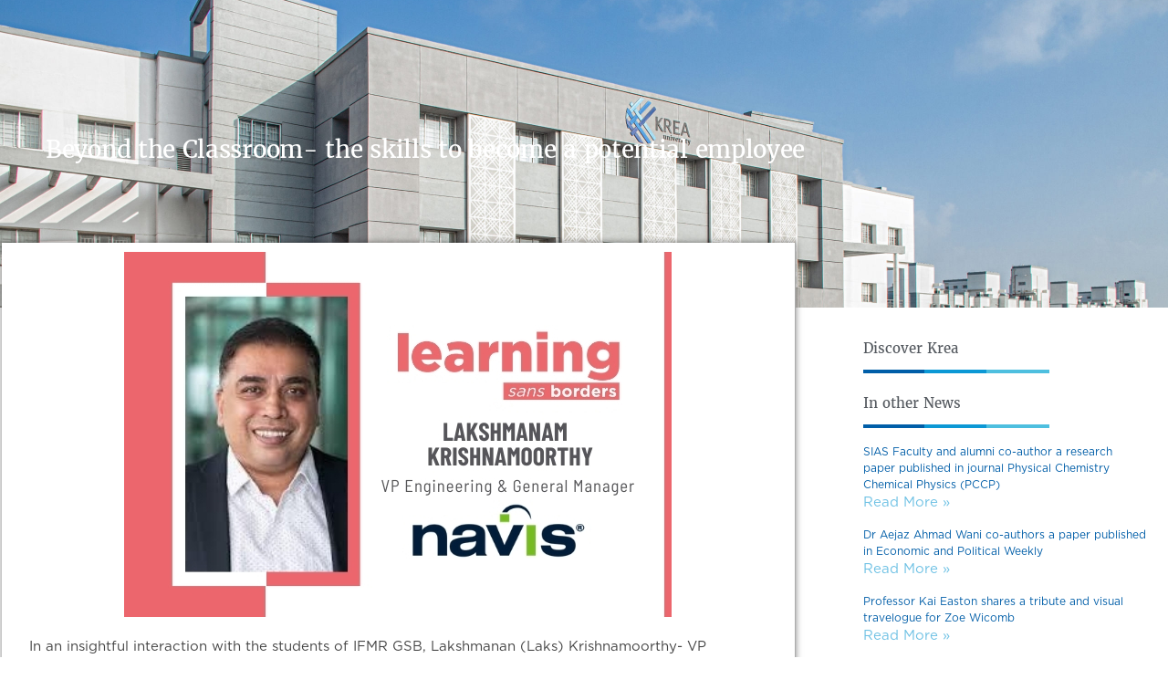

--- FILE ---
content_type: text/html; charset=UTF-8
request_url: https://krea.edu.in/2020/08/26/beyond-the-classroom-the-skills-to-become-a-potential-employee/
body_size: 29743
content:
<!DOCTYPE html>
<html lang="en-US">
<head>
	<meta charset="UTF-8">
	<meta name="viewport" content="width=device-width, initial-scale=1.0, viewport-fit=cover" />		<meta name='robots' content='index, follow, max-image-preview:large, max-snippet:-1, max-video-preview:-1' />

	<!-- This site is optimized with the Yoast SEO Premium plugin v26.2 (Yoast SEO v26.7) - https://yoast.com/wordpress/plugins/seo/ -->
	<title>Beyond the Classroom- the skills to become a potential employee | Krea University - Top university for liberal education</title>
	<link rel="canonical" href="https://krea.edu.in/2020/08/26/beyond-the-classroom-the-skills-to-become-a-potential-employee/" />
	<meta property="og:locale" content="en_US" />
	<meta property="og:type" content="article" />
	<meta property="og:title" content="Beyond the Classroom- the skills to become a potential employee" />
	<meta property="og:description" content="In an insightful interaction with the students of IFMR GSB, Lakshmanan (Laks) Krishnamoorthy- VP Engineering &amp; General Manager, Navis shared his perspectives on transformational leadership. Allaying concerns surrounding the leap from classroom to employment, Mr Krishnamoorthy stressed on SIMPLE, expanded to Social Skills, Interpersonal Relationship, Money Matters, Personal Branding, Learning, and Endurance." />
	<meta property="og:url" content="https://krea.edu.in/2020/08/26/beyond-the-classroom-the-skills-to-become-a-potential-employee/" />
	<meta property="og:site_name" content="Krea University - Top university for liberal education" />
	<meta property="article:publisher" content="https://www.facebook.com/KreaUniversity/" />
	<meta property="article:published_time" content="2020-08-26T03:25:39+00:00" />
	<meta property="article:modified_time" content="2020-09-03T03:41:59+00:00" />
	<meta property="og:image" content="https://krea.edu.in/wp-content/uploads/2020/09/Laks-Krishnamoorthy.jpg" />
	<meta property="og:image:width" content="600" />
	<meta property="og:image:height" content="400" />
	<meta property="og:image:type" content="image/jpeg" />
	<meta name="author" content="Lekshmi Gopinathan" />
	<meta name="twitter:card" content="summary_large_image" />
	<meta name="twitter:creator" content="@kreauniversity" />
	<meta name="twitter:site" content="@kreauniversity" />
	<meta name="twitter:label1" content="Written by" />
	<meta name="twitter:data1" content="Lekshmi Gopinathan" />
	<script type="application/ld+json" class="yoast-schema-graph">{"@context":"https://schema.org","@graph":[{"@type":"Article","@id":"https://krea.edu.in/2020/08/26/beyond-the-classroom-the-skills-to-become-a-potential-employee/#article","isPartOf":{"@id":"https://krea.edu.in/2020/08/26/beyond-the-classroom-the-skills-to-become-a-potential-employee/"},"author":{"name":"Lekshmi Gopinathan","@id":"https://krea.edu.in/#/schema/person/d717ff1418f2ea9b710b7f26f6a2a505"},"headline":"Beyond the Classroom- the skills to become a potential employee","datePublished":"2020-08-26T03:25:39+00:00","dateModified":"2020-09-03T03:41:59+00:00","mainEntityOfPage":{"@id":"https://krea.edu.in/2020/08/26/beyond-the-classroom-the-skills-to-become-a-potential-employee/"},"wordCount":92,"commentCount":0,"publisher":{"@id":"https://krea.edu.in/#organization"},"image":{"@id":"https://krea.edu.in/2020/08/26/beyond-the-classroom-the-skills-to-become-a-potential-employee/#primaryimage"},"thumbnailUrl":"https://www-cdn.krea.edu.in/main/2020/09/Laks-Krishnamoorthy.jpg","keywords":["corporate","expert","industry","leaders","mba"],"articleSection":["General Topics","Porous Boundaries"],"inLanguage":"en-US"},{"@type":"WebPage","@id":"https://krea.edu.in/2020/08/26/beyond-the-classroom-the-skills-to-become-a-potential-employee/","url":"https://krea.edu.in/2020/08/26/beyond-the-classroom-the-skills-to-become-a-potential-employee/","name":"Beyond the Classroom- the skills to become a potential employee | Krea University - Top university for liberal education","isPartOf":{"@id":"https://krea.edu.in/#website"},"primaryImageOfPage":{"@id":"https://krea.edu.in/2020/08/26/beyond-the-classroom-the-skills-to-become-a-potential-employee/#primaryimage"},"image":{"@id":"https://krea.edu.in/2020/08/26/beyond-the-classroom-the-skills-to-become-a-potential-employee/#primaryimage"},"thumbnailUrl":"https://www-cdn.krea.edu.in/main/2020/09/Laks-Krishnamoorthy.jpg","datePublished":"2020-08-26T03:25:39+00:00","dateModified":"2020-09-03T03:41:59+00:00","breadcrumb":{"@id":"https://krea.edu.in/2020/08/26/beyond-the-classroom-the-skills-to-become-a-potential-employee/#breadcrumb"},"inLanguage":"en-US","potentialAction":[{"@type":"ReadAction","target":["https://krea.edu.in/2020/08/26/beyond-the-classroom-the-skills-to-become-a-potential-employee/"]}]},{"@type":"ImageObject","inLanguage":"en-US","@id":"https://krea.edu.in/2020/08/26/beyond-the-classroom-the-skills-to-become-a-potential-employee/#primaryimage","url":"https://www-cdn.krea.edu.in/main/2020/09/Laks-Krishnamoorthy.jpg","contentUrl":"https://www-cdn.krea.edu.in/main/2020/09/Laks-Krishnamoorthy.jpg","width":600,"height":400,"caption":"Laks Krishnamoorthy"},{"@type":"BreadcrumbList","@id":"https://krea.edu.in/2020/08/26/beyond-the-classroom-the-skills-to-become-a-potential-employee/#breadcrumb","itemListElement":[{"@type":"ListItem","position":1,"name":"Home","item":"https://krea.edu.in/"},{"@type":"ListItem","position":2,"name":"General Topics","item":"https://krea.edu.in/category/uncategorized/"},{"@type":"ListItem","position":3,"name":"Porous Boundaries","item":"https://krea.edu.in/category/uncategorized/porous-boundaries/"},{"@type":"ListItem","position":4,"name":"Beyond the Classroom- the skills to become a potential employee"}]},{"@type":"WebSite","@id":"https://krea.edu.in/#website","url":"https://krea.edu.in/","name":"Krea University | Top university for liberal education","description":"","publisher":{"@id":"https://krea.edu.in/#organization"},"potentialAction":[{"@type":"SearchAction","target":{"@type":"EntryPoint","urlTemplate":"https://krea.edu.in/?s={search_term_string}"},"query-input":{"@type":"PropertyValueSpecification","valueRequired":true,"valueName":"search_term_string"}}],"inLanguage":"en-US"},{"@type":"Organization","@id":"https://krea.edu.in/#organization","name":"Krea University","url":"https://krea.edu.in/","logo":{"@type":"ImageObject","inLanguage":"en-US","@id":"https://krea.edu.in/#/schema/logo/image/","url":"https://krea.edu.in/wp-content/uploads/2025/08/Krea-Logo-Color-01.png","contentUrl":"https://krea.edu.in/wp-content/uploads/2025/08/Krea-Logo-Color-01.png","width":1075,"height":679,"caption":"Krea University"},"image":{"@id":"https://krea.edu.in/#/schema/logo/image/"},"sameAs":["https://www.facebook.com/KreaUniversity/","https://x.com/kreauniversity","https://www.instagram.com/kreauniversity/","https://www.linkedin.com/school/krea-university/","https://www.youtube.com/channel/UC7hu2pt6seIJLMiO0Tqe7XQ","https://en.wikipedia.org/wiki/Krea_University"]},{"@type":"Person","@id":"https://krea.edu.in/#/schema/person/d717ff1418f2ea9b710b7f26f6a2a505","name":"Lekshmi Gopinathan","image":{"@type":"ImageObject","inLanguage":"en-US","@id":"https://krea.edu.in/#/schema/person/image/","url":"https://secure.gravatar.com/avatar/50bf8391e6bcc30233bb360cd4f833fea3e9f268c9e75f1f09aea4da8c318a2b?s=96&d=mm&r=g","contentUrl":"https://secure.gravatar.com/avatar/50bf8391e6bcc30233bb360cd4f833fea3e9f268c9e75f1f09aea4da8c318a2b?s=96&d=mm&r=g","caption":"Lekshmi Gopinathan"},"url":"https://krea.edu.in/author/lekshmi/"}]}</script>
	<!-- / Yoast SEO Premium plugin. -->


<link rel='dns-prefetch' href='//www.googletagmanager.com' />
<link rel='dns-prefetch' href='//fonts.googleapis.com' />
<link rel="alternate" type="application/rss+xml" title="Krea University - Top university for liberal education &raquo; Feed" href="https://krea.edu.in/feed/" />
<link rel="alternate" title="oEmbed (JSON)" type="application/json+oembed" href="https://krea.edu.in/wp-json/oembed/1.0/embed?url=https%3A%2F%2Fkrea.edu.in%2F2020%2F08%2F26%2Fbeyond-the-classroom-the-skills-to-become-a-potential-employee%2F" />
<link rel="alternate" title="oEmbed (XML)" type="text/xml+oembed" href="https://krea.edu.in/wp-json/oembed/1.0/embed?url=https%3A%2F%2Fkrea.edu.in%2F2020%2F08%2F26%2Fbeyond-the-classroom-the-skills-to-become-a-potential-employee%2F&#038;format=xml" />
<style id='wp-img-auto-sizes-contain-inline-css' type='text/css'>
img:is([sizes=auto i],[sizes^="auto," i]){contain-intrinsic-size:3000px 1500px}
/*# sourceURL=wp-img-auto-sizes-contain-inline-css */
</style>

<style id='cf-frontend-style-inline-css' type='text/css'>
@font-face {
	font-family: 'Merriweather';
	font-weight: 400;
	font-display: auto;
	src: url('https://krea.edu.in/wp-content/uploads/2020/04/merriweather.regular.ttf') format('truetype');
}
@font-face {
	font-family: 'Gotham Book';
	font-weight: 400;
	font-display: auto;
	src: url('https://krea.edu.in/wp-content/uploads/2020/04/GothamBook.ttf') format('truetype');
}
/*# sourceURL=cf-frontend-style-inline-css */
</style>
<link rel='stylesheet' id='wp-event-manager-frontend-css' href='https://krea.edu.in/wp-content/plugins/wp-event-manager/assets/css/frontend.min.css?ver=6.9' type='text/css' media='all' />
<link rel="preload" href="https://krea.edu.in/wp-content/plugins/wp-event-manager/assets/js/jquery-ui-daterangepicker/jquery.comiseo.daterangepicker.css"  as='style' onload="this.onload=null;this.rel='stylesheet'" />
<link rel="preload" href="https://krea.edu.in/wp-content/plugins/wp-event-manager/assets/js/jquery-ui-daterangepicker/styles.css"  as='style' onload="this.onload=null;this.rel='stylesheet'" />
<link rel="preload" href="https://krea.edu.in/wp-content/plugins/wp-event-manager/assets/js/jquery-ui/jquery-ui.css"  as='style' onload="this.onload=null;this.rel='stylesheet'" />
<link rel="preload" href="https://krea.edu.in/wp-content/plugins/wp-event-manager/assets/css/wpem-grid.min.css"  as='style' onload="this.onload=null;this.rel='stylesheet'" />
<link rel="preload" href="https://krea.edu.in/wp-content/plugins/wp-event-manager/assets/fonts/style.css"  as='style' onload="this.onload=null;this.rel='stylesheet'" />
<link rel='stylesheet' id='premium-addons-css' href='https://krea.edu.in/wp-content/plugins/premium-addons-for-elementor/assets/frontend/min-css/premium-addons.min.css?ver=4.11.64' type='text/css' media='all' />
<style id='wp-emoji-styles-inline-css' type='text/css'>

	img.wp-smiley, img.emoji {
		display: inline !important;
		border: none !important;
		box-shadow: none !important;
		height: 1em !important;
		width: 1em !important;
		margin: 0 0.07em !important;
		vertical-align: -0.1em !important;
		background: none !important;
		padding: 0 !important;
	}
/*# sourceURL=wp-emoji-styles-inline-css */
</style>
<link rel="preload" href="https://krea.edu.in/wp-includes/css/dist/block-library/style.min.css"  as='style' onload="this.onload=null;this.rel='stylesheet'" />
<style id='wp-block-library-theme-inline-css' type='text/css'>
.wp-block-audio :where(figcaption){color:#555;font-size:13px;text-align:center}.is-dark-theme .wp-block-audio :where(figcaption){color:#ffffffa6}.wp-block-audio{margin:0 0 1em}.wp-block-code{border:1px solid #ccc;border-radius:4px;font-family:Menlo,Consolas,monaco,monospace;padding:.8em 1em}.wp-block-embed :where(figcaption){color:#555;font-size:13px;text-align:center}.is-dark-theme .wp-block-embed :where(figcaption){color:#ffffffa6}.wp-block-embed{margin:0 0 1em}.blocks-gallery-caption{color:#555;font-size:13px;text-align:center}.is-dark-theme .blocks-gallery-caption{color:#ffffffa6}:root :where(.wp-block-image figcaption){color:#555;font-size:13px;text-align:center}.is-dark-theme :root :where(.wp-block-image figcaption){color:#ffffffa6}.wp-block-image{margin:0 0 1em}.wp-block-pullquote{border-bottom:4px solid;border-top:4px solid;color:currentColor;margin-bottom:1.75em}.wp-block-pullquote :where(cite),.wp-block-pullquote :where(footer),.wp-block-pullquote__citation{color:currentColor;font-size:.8125em;font-style:normal;text-transform:uppercase}.wp-block-quote{border-left:.25em solid;margin:0 0 1.75em;padding-left:1em}.wp-block-quote cite,.wp-block-quote footer{color:currentColor;font-size:.8125em;font-style:normal;position:relative}.wp-block-quote:where(.has-text-align-right){border-left:none;border-right:.25em solid;padding-left:0;padding-right:1em}.wp-block-quote:where(.has-text-align-center){border:none;padding-left:0}.wp-block-quote.is-large,.wp-block-quote.is-style-large,.wp-block-quote:where(.is-style-plain){border:none}.wp-block-search .wp-block-search__label{font-weight:700}.wp-block-search__button{border:1px solid #ccc;padding:.375em .625em}:where(.wp-block-group.has-background){padding:1.25em 2.375em}.wp-block-separator.has-css-opacity{opacity:.4}.wp-block-separator{border:none;border-bottom:2px solid;margin-left:auto;margin-right:auto}.wp-block-separator.has-alpha-channel-opacity{opacity:1}.wp-block-separator:not(.is-style-wide):not(.is-style-dots){width:100px}.wp-block-separator.has-background:not(.is-style-dots){border-bottom:none;height:1px}.wp-block-separator.has-background:not(.is-style-wide):not(.is-style-dots){height:2px}.wp-block-table{margin:0 0 1em}.wp-block-table td,.wp-block-table th{word-break:normal}.wp-block-table :where(figcaption){color:#555;font-size:13px;text-align:center}.is-dark-theme .wp-block-table :where(figcaption){color:#ffffffa6}.wp-block-video :where(figcaption){color:#555;font-size:13px;text-align:center}.is-dark-theme .wp-block-video :where(figcaption){color:#ffffffa6}.wp-block-video{margin:0 0 1em}:root :where(.wp-block-template-part.has-background){margin-bottom:0;margin-top:0;padding:1.25em 2.375em}
/*# sourceURL=/wp-includes/css/dist/block-library/theme.min.css */
</style>
<style id='classic-theme-styles-inline-css' type='text/css'>
/*! This file is auto-generated */
.wp-block-button__link{color:#fff;background-color:#32373c;border-radius:9999px;box-shadow:none;text-decoration:none;padding:calc(.667em + 2px) calc(1.333em + 2px);font-size:1.125em}.wp-block-file__button{background:#32373c;color:#fff;text-decoration:none}
/*# sourceURL=/wp-includes/css/classic-themes.min.css */
</style>
<style id='global-styles-inline-css' type='text/css'>
:root{--wp--preset--aspect-ratio--square: 1;--wp--preset--aspect-ratio--4-3: 4/3;--wp--preset--aspect-ratio--3-4: 3/4;--wp--preset--aspect-ratio--3-2: 3/2;--wp--preset--aspect-ratio--2-3: 2/3;--wp--preset--aspect-ratio--16-9: 16/9;--wp--preset--aspect-ratio--9-16: 9/16;--wp--preset--color--black: #000000;--wp--preset--color--cyan-bluish-gray: #abb8c3;--wp--preset--color--white: #ffffff;--wp--preset--color--pale-pink: #f78da7;--wp--preset--color--vivid-red: #cf2e2e;--wp--preset--color--luminous-vivid-orange: #ff6900;--wp--preset--color--luminous-vivid-amber: #fcb900;--wp--preset--color--light-green-cyan: #7bdcb5;--wp--preset--color--vivid-green-cyan: #00d084;--wp--preset--color--pale-cyan-blue: #8ed1fc;--wp--preset--color--vivid-cyan-blue: #0693e3;--wp--preset--color--vivid-purple: #9b51e0;--wp--preset--gradient--vivid-cyan-blue-to-vivid-purple: linear-gradient(135deg,rgb(6,147,227) 0%,rgb(155,81,224) 100%);--wp--preset--gradient--light-green-cyan-to-vivid-green-cyan: linear-gradient(135deg,rgb(122,220,180) 0%,rgb(0,208,130) 100%);--wp--preset--gradient--luminous-vivid-amber-to-luminous-vivid-orange: linear-gradient(135deg,rgb(252,185,0) 0%,rgb(255,105,0) 100%);--wp--preset--gradient--luminous-vivid-orange-to-vivid-red: linear-gradient(135deg,rgb(255,105,0) 0%,rgb(207,46,46) 100%);--wp--preset--gradient--very-light-gray-to-cyan-bluish-gray: linear-gradient(135deg,rgb(238,238,238) 0%,rgb(169,184,195) 100%);--wp--preset--gradient--cool-to-warm-spectrum: linear-gradient(135deg,rgb(74,234,220) 0%,rgb(151,120,209) 20%,rgb(207,42,186) 40%,rgb(238,44,130) 60%,rgb(251,105,98) 80%,rgb(254,248,76) 100%);--wp--preset--gradient--blush-light-purple: linear-gradient(135deg,rgb(255,206,236) 0%,rgb(152,150,240) 100%);--wp--preset--gradient--blush-bordeaux: linear-gradient(135deg,rgb(254,205,165) 0%,rgb(254,45,45) 50%,rgb(107,0,62) 100%);--wp--preset--gradient--luminous-dusk: linear-gradient(135deg,rgb(255,203,112) 0%,rgb(199,81,192) 50%,rgb(65,88,208) 100%);--wp--preset--gradient--pale-ocean: linear-gradient(135deg,rgb(255,245,203) 0%,rgb(182,227,212) 50%,rgb(51,167,181) 100%);--wp--preset--gradient--electric-grass: linear-gradient(135deg,rgb(202,248,128) 0%,rgb(113,206,126) 100%);--wp--preset--gradient--midnight: linear-gradient(135deg,rgb(2,3,129) 0%,rgb(40,116,252) 100%);--wp--preset--font-size--small: 13px;--wp--preset--font-size--medium: 20px;--wp--preset--font-size--large: 36px;--wp--preset--font-size--x-large: 42px;--wp--preset--spacing--20: 0.44rem;--wp--preset--spacing--30: 0.67rem;--wp--preset--spacing--40: 1rem;--wp--preset--spacing--50: 1.5rem;--wp--preset--spacing--60: 2.25rem;--wp--preset--spacing--70: 3.38rem;--wp--preset--spacing--80: 5.06rem;--wp--preset--shadow--natural: 6px 6px 9px rgba(0, 0, 0, 0.2);--wp--preset--shadow--deep: 12px 12px 50px rgba(0, 0, 0, 0.4);--wp--preset--shadow--sharp: 6px 6px 0px rgba(0, 0, 0, 0.2);--wp--preset--shadow--outlined: 6px 6px 0px -3px rgb(255, 255, 255), 6px 6px rgb(0, 0, 0);--wp--preset--shadow--crisp: 6px 6px 0px rgb(0, 0, 0);}:where(.is-layout-flex){gap: 0.5em;}:where(.is-layout-grid){gap: 0.5em;}body .is-layout-flex{display: flex;}.is-layout-flex{flex-wrap: wrap;align-items: center;}.is-layout-flex > :is(*, div){margin: 0;}body .is-layout-grid{display: grid;}.is-layout-grid > :is(*, div){margin: 0;}:where(.wp-block-columns.is-layout-flex){gap: 2em;}:where(.wp-block-columns.is-layout-grid){gap: 2em;}:where(.wp-block-post-template.is-layout-flex){gap: 1.25em;}:where(.wp-block-post-template.is-layout-grid){gap: 1.25em;}.has-black-color{color: var(--wp--preset--color--black) !important;}.has-cyan-bluish-gray-color{color: var(--wp--preset--color--cyan-bluish-gray) !important;}.has-white-color{color: var(--wp--preset--color--white) !important;}.has-pale-pink-color{color: var(--wp--preset--color--pale-pink) !important;}.has-vivid-red-color{color: var(--wp--preset--color--vivid-red) !important;}.has-luminous-vivid-orange-color{color: var(--wp--preset--color--luminous-vivid-orange) !important;}.has-luminous-vivid-amber-color{color: var(--wp--preset--color--luminous-vivid-amber) !important;}.has-light-green-cyan-color{color: var(--wp--preset--color--light-green-cyan) !important;}.has-vivid-green-cyan-color{color: var(--wp--preset--color--vivid-green-cyan) !important;}.has-pale-cyan-blue-color{color: var(--wp--preset--color--pale-cyan-blue) !important;}.has-vivid-cyan-blue-color{color: var(--wp--preset--color--vivid-cyan-blue) !important;}.has-vivid-purple-color{color: var(--wp--preset--color--vivid-purple) !important;}.has-black-background-color{background-color: var(--wp--preset--color--black) !important;}.has-cyan-bluish-gray-background-color{background-color: var(--wp--preset--color--cyan-bluish-gray) !important;}.has-white-background-color{background-color: var(--wp--preset--color--white) !important;}.has-pale-pink-background-color{background-color: var(--wp--preset--color--pale-pink) !important;}.has-vivid-red-background-color{background-color: var(--wp--preset--color--vivid-red) !important;}.has-luminous-vivid-orange-background-color{background-color: var(--wp--preset--color--luminous-vivid-orange) !important;}.has-luminous-vivid-amber-background-color{background-color: var(--wp--preset--color--luminous-vivid-amber) !important;}.has-light-green-cyan-background-color{background-color: var(--wp--preset--color--light-green-cyan) !important;}.has-vivid-green-cyan-background-color{background-color: var(--wp--preset--color--vivid-green-cyan) !important;}.has-pale-cyan-blue-background-color{background-color: var(--wp--preset--color--pale-cyan-blue) !important;}.has-vivid-cyan-blue-background-color{background-color: var(--wp--preset--color--vivid-cyan-blue) !important;}.has-vivid-purple-background-color{background-color: var(--wp--preset--color--vivid-purple) !important;}.has-black-border-color{border-color: var(--wp--preset--color--black) !important;}.has-cyan-bluish-gray-border-color{border-color: var(--wp--preset--color--cyan-bluish-gray) !important;}.has-white-border-color{border-color: var(--wp--preset--color--white) !important;}.has-pale-pink-border-color{border-color: var(--wp--preset--color--pale-pink) !important;}.has-vivid-red-border-color{border-color: var(--wp--preset--color--vivid-red) !important;}.has-luminous-vivid-orange-border-color{border-color: var(--wp--preset--color--luminous-vivid-orange) !important;}.has-luminous-vivid-amber-border-color{border-color: var(--wp--preset--color--luminous-vivid-amber) !important;}.has-light-green-cyan-border-color{border-color: var(--wp--preset--color--light-green-cyan) !important;}.has-vivid-green-cyan-border-color{border-color: var(--wp--preset--color--vivid-green-cyan) !important;}.has-pale-cyan-blue-border-color{border-color: var(--wp--preset--color--pale-cyan-blue) !important;}.has-vivid-cyan-blue-border-color{border-color: var(--wp--preset--color--vivid-cyan-blue) !important;}.has-vivid-purple-border-color{border-color: var(--wp--preset--color--vivid-purple) !important;}.has-vivid-cyan-blue-to-vivid-purple-gradient-background{background: var(--wp--preset--gradient--vivid-cyan-blue-to-vivid-purple) !important;}.has-light-green-cyan-to-vivid-green-cyan-gradient-background{background: var(--wp--preset--gradient--light-green-cyan-to-vivid-green-cyan) !important;}.has-luminous-vivid-amber-to-luminous-vivid-orange-gradient-background{background: var(--wp--preset--gradient--luminous-vivid-amber-to-luminous-vivid-orange) !important;}.has-luminous-vivid-orange-to-vivid-red-gradient-background{background: var(--wp--preset--gradient--luminous-vivid-orange-to-vivid-red) !important;}.has-very-light-gray-to-cyan-bluish-gray-gradient-background{background: var(--wp--preset--gradient--very-light-gray-to-cyan-bluish-gray) !important;}.has-cool-to-warm-spectrum-gradient-background{background: var(--wp--preset--gradient--cool-to-warm-spectrum) !important;}.has-blush-light-purple-gradient-background{background: var(--wp--preset--gradient--blush-light-purple) !important;}.has-blush-bordeaux-gradient-background{background: var(--wp--preset--gradient--blush-bordeaux) !important;}.has-luminous-dusk-gradient-background{background: var(--wp--preset--gradient--luminous-dusk) !important;}.has-pale-ocean-gradient-background{background: var(--wp--preset--gradient--pale-ocean) !important;}.has-electric-grass-gradient-background{background: var(--wp--preset--gradient--electric-grass) !important;}.has-midnight-gradient-background{background: var(--wp--preset--gradient--midnight) !important;}.has-small-font-size{font-size: var(--wp--preset--font-size--small) !important;}.has-medium-font-size{font-size: var(--wp--preset--font-size--medium) !important;}.has-large-font-size{font-size: var(--wp--preset--font-size--large) !important;}.has-x-large-font-size{font-size: var(--wp--preset--font-size--x-large) !important;}
:where(.wp-block-post-template.is-layout-flex){gap: 1.25em;}:where(.wp-block-post-template.is-layout-grid){gap: 1.25em;}
:where(.wp-block-term-template.is-layout-flex){gap: 1.25em;}:where(.wp-block-term-template.is-layout-grid){gap: 1.25em;}
:where(.wp-block-columns.is-layout-flex){gap: 2em;}:where(.wp-block-columns.is-layout-grid){gap: 2em;}
:root :where(.wp-block-pullquote){font-size: 1.5em;line-height: 1.6;}
/*# sourceURL=global-styles-inline-css */
</style>
<link rel="preload" href="https://krea.edu.in/wp-content/plugins/awsm-team-pro/css/team.min.css"  as='style' onload="this.onload=null;this.rel='stylesheet'" />
<link rel="preload" href="https://krea.edu.in/wp-includes/css/dashicons.min.css"  as='style' onload="this.onload=null;this.rel='stylesheet'" />
<link rel='stylesheet' id='everest-forms-general-css' href='https://krea.edu.in/wp-content/plugins/everest-forms/assets/css/everest-forms.css?ver=3.4.1' type='text/css' media='all' />
<link rel='stylesheet' id='jquery-intl-tel-input-css' href='https://krea.edu.in/wp-content/plugins/everest-forms/assets/css/intlTelInput.css?ver=3.4.1' type='text/css' media='all' />
<link rel="preload" href="https://krea.edu.in/wp-content/plugins/wp-event-manager/assets/js/jquery-timepicker/jquery.timepicker.min.css"  as='style' onload="this.onload=null;this.rel='stylesheet'" />
<link rel='stylesheet' id='wp-job-manager-job-listings-css' href='https://krea.edu.in/wp-content/plugins/wp-job-manager/assets/dist/css/job-listings.css?ver=598383a28ac5f9f156e4' type='text/css' media='all' />
<link rel="preload" href="https://krea.edu.in/wp-content/plugins/add-search-to-menu/public/css/ivory-search.min.css"  as='style' onload="this.onload=null;this.rel='stylesheet'" />
<style id="himalayas-google-fonts-css" media="all">/* vietnamese */
@font-face {
  font-family: 'Crimson Text';
  font-style: normal;
  font-weight: 700;
  font-display: swap;
  src: url(/fonts.gstatic.com/s/crimsontext/v19/wlppgwHKFkZgtmSR3NB0oRJX1C1GA9NQ9rJPf5Ku.woff2) format('woff2');
  unicode-range: U+0102-0103, U+0110-0111, U+0128-0129, U+0168-0169, U+01A0-01A1, U+01AF-01B0, U+0300-0301, U+0303-0304, U+0308-0309, U+0323, U+0329, U+1EA0-1EF9, U+20AB;
}
/* latin-ext */
@font-face {
  font-family: 'Crimson Text';
  font-style: normal;
  font-weight: 700;
  font-display: swap;
  src: url(/fonts.gstatic.com/s/crimsontext/v19/wlppgwHKFkZgtmSR3NB0oRJX1C1GAtNQ9rJPf5Ku.woff2) format('woff2');
  unicode-range: U+0100-02BA, U+02BD-02C5, U+02C7-02CC, U+02CE-02D7, U+02DD-02FF, U+0304, U+0308, U+0329, U+1D00-1DBF, U+1E00-1E9F, U+1EF2-1EFF, U+2020, U+20A0-20AB, U+20AD-20C0, U+2113, U+2C60-2C7F, U+A720-A7FF;
}
/* latin */
@font-face {
  font-family: 'Crimson Text';
  font-style: normal;
  font-weight: 700;
  font-display: swap;
  src: url(/fonts.gstatic.com/s/crimsontext/v19/wlppgwHKFkZgtmSR3NB0oRJX1C1GDNNQ9rJPfw.woff2) format('woff2');
  unicode-range: U+0000-00FF, U+0131, U+0152-0153, U+02BB-02BC, U+02C6, U+02DA, U+02DC, U+0304, U+0308, U+0329, U+2000-206F, U+20AC, U+2122, U+2191, U+2193, U+2212, U+2215, U+FEFF, U+FFFD;
}
/* cyrillic-ext */
@font-face {
  font-family: 'Roboto';
  font-style: normal;
  font-weight: 300;
  font-stretch: 100%;
  font-display: swap;
  src: url(/fonts.gstatic.com/s/roboto/v50/KFO7CnqEu92Fr1ME7kSn66aGLdTylUAMa3GUBHMdazTgWw.woff2) format('woff2');
  unicode-range: U+0460-052F, U+1C80-1C8A, U+20B4, U+2DE0-2DFF, U+A640-A69F, U+FE2E-FE2F;
}
/* cyrillic */
@font-face {
  font-family: 'Roboto';
  font-style: normal;
  font-weight: 300;
  font-stretch: 100%;
  font-display: swap;
  src: url(/fonts.gstatic.com/s/roboto/v50/KFO7CnqEu92Fr1ME7kSn66aGLdTylUAMa3iUBHMdazTgWw.woff2) format('woff2');
  unicode-range: U+0301, U+0400-045F, U+0490-0491, U+04B0-04B1, U+2116;
}
/* greek-ext */
@font-face {
  font-family: 'Roboto';
  font-style: normal;
  font-weight: 300;
  font-stretch: 100%;
  font-display: swap;
  src: url(/fonts.gstatic.com/s/roboto/v50/KFO7CnqEu92Fr1ME7kSn66aGLdTylUAMa3CUBHMdazTgWw.woff2) format('woff2');
  unicode-range: U+1F00-1FFF;
}
/* greek */
@font-face {
  font-family: 'Roboto';
  font-style: normal;
  font-weight: 300;
  font-stretch: 100%;
  font-display: swap;
  src: url(/fonts.gstatic.com/s/roboto/v50/KFO7CnqEu92Fr1ME7kSn66aGLdTylUAMa3-UBHMdazTgWw.woff2) format('woff2');
  unicode-range: U+0370-0377, U+037A-037F, U+0384-038A, U+038C, U+038E-03A1, U+03A3-03FF;
}
/* math */
@font-face {
  font-family: 'Roboto';
  font-style: normal;
  font-weight: 300;
  font-stretch: 100%;
  font-display: swap;
  src: url(/fonts.gstatic.com/s/roboto/v50/KFO7CnqEu92Fr1ME7kSn66aGLdTylUAMawCUBHMdazTgWw.woff2) format('woff2');
  unicode-range: U+0302-0303, U+0305, U+0307-0308, U+0310, U+0312, U+0315, U+031A, U+0326-0327, U+032C, U+032F-0330, U+0332-0333, U+0338, U+033A, U+0346, U+034D, U+0391-03A1, U+03A3-03A9, U+03B1-03C9, U+03D1, U+03D5-03D6, U+03F0-03F1, U+03F4-03F5, U+2016-2017, U+2034-2038, U+203C, U+2040, U+2043, U+2047, U+2050, U+2057, U+205F, U+2070-2071, U+2074-208E, U+2090-209C, U+20D0-20DC, U+20E1, U+20E5-20EF, U+2100-2112, U+2114-2115, U+2117-2121, U+2123-214F, U+2190, U+2192, U+2194-21AE, U+21B0-21E5, U+21F1-21F2, U+21F4-2211, U+2213-2214, U+2216-22FF, U+2308-230B, U+2310, U+2319, U+231C-2321, U+2336-237A, U+237C, U+2395, U+239B-23B7, U+23D0, U+23DC-23E1, U+2474-2475, U+25AF, U+25B3, U+25B7, U+25BD, U+25C1, U+25CA, U+25CC, U+25FB, U+266D-266F, U+27C0-27FF, U+2900-2AFF, U+2B0E-2B11, U+2B30-2B4C, U+2BFE, U+3030, U+FF5B, U+FF5D, U+1D400-1D7FF, U+1EE00-1EEFF;
}
/* symbols */
@font-face {
  font-family: 'Roboto';
  font-style: normal;
  font-weight: 300;
  font-stretch: 100%;
  font-display: swap;
  src: url(/fonts.gstatic.com/s/roboto/v50/KFO7CnqEu92Fr1ME7kSn66aGLdTylUAMaxKUBHMdazTgWw.woff2) format('woff2');
  unicode-range: U+0001-000C, U+000E-001F, U+007F-009F, U+20DD-20E0, U+20E2-20E4, U+2150-218F, U+2190, U+2192, U+2194-2199, U+21AF, U+21E6-21F0, U+21F3, U+2218-2219, U+2299, U+22C4-22C6, U+2300-243F, U+2440-244A, U+2460-24FF, U+25A0-27BF, U+2800-28FF, U+2921-2922, U+2981, U+29BF, U+29EB, U+2B00-2BFF, U+4DC0-4DFF, U+FFF9-FFFB, U+10140-1018E, U+10190-1019C, U+101A0, U+101D0-101FD, U+102E0-102FB, U+10E60-10E7E, U+1D2C0-1D2D3, U+1D2E0-1D37F, U+1F000-1F0FF, U+1F100-1F1AD, U+1F1E6-1F1FF, U+1F30D-1F30F, U+1F315, U+1F31C, U+1F31E, U+1F320-1F32C, U+1F336, U+1F378, U+1F37D, U+1F382, U+1F393-1F39F, U+1F3A7-1F3A8, U+1F3AC-1F3AF, U+1F3C2, U+1F3C4-1F3C6, U+1F3CA-1F3CE, U+1F3D4-1F3E0, U+1F3ED, U+1F3F1-1F3F3, U+1F3F5-1F3F7, U+1F408, U+1F415, U+1F41F, U+1F426, U+1F43F, U+1F441-1F442, U+1F444, U+1F446-1F449, U+1F44C-1F44E, U+1F453, U+1F46A, U+1F47D, U+1F4A3, U+1F4B0, U+1F4B3, U+1F4B9, U+1F4BB, U+1F4BF, U+1F4C8-1F4CB, U+1F4D6, U+1F4DA, U+1F4DF, U+1F4E3-1F4E6, U+1F4EA-1F4ED, U+1F4F7, U+1F4F9-1F4FB, U+1F4FD-1F4FE, U+1F503, U+1F507-1F50B, U+1F50D, U+1F512-1F513, U+1F53E-1F54A, U+1F54F-1F5FA, U+1F610, U+1F650-1F67F, U+1F687, U+1F68D, U+1F691, U+1F694, U+1F698, U+1F6AD, U+1F6B2, U+1F6B9-1F6BA, U+1F6BC, U+1F6C6-1F6CF, U+1F6D3-1F6D7, U+1F6E0-1F6EA, U+1F6F0-1F6F3, U+1F6F7-1F6FC, U+1F700-1F7FF, U+1F800-1F80B, U+1F810-1F847, U+1F850-1F859, U+1F860-1F887, U+1F890-1F8AD, U+1F8B0-1F8BB, U+1F8C0-1F8C1, U+1F900-1F90B, U+1F93B, U+1F946, U+1F984, U+1F996, U+1F9E9, U+1FA00-1FA6F, U+1FA70-1FA7C, U+1FA80-1FA89, U+1FA8F-1FAC6, U+1FACE-1FADC, U+1FADF-1FAE9, U+1FAF0-1FAF8, U+1FB00-1FBFF;
}
/* vietnamese */
@font-face {
  font-family: 'Roboto';
  font-style: normal;
  font-weight: 300;
  font-stretch: 100%;
  font-display: swap;
  src: url(/fonts.gstatic.com/s/roboto/v50/KFO7CnqEu92Fr1ME7kSn66aGLdTylUAMa3OUBHMdazTgWw.woff2) format('woff2');
  unicode-range: U+0102-0103, U+0110-0111, U+0128-0129, U+0168-0169, U+01A0-01A1, U+01AF-01B0, U+0300-0301, U+0303-0304, U+0308-0309, U+0323, U+0329, U+1EA0-1EF9, U+20AB;
}
/* latin-ext */
@font-face {
  font-family: 'Roboto';
  font-style: normal;
  font-weight: 300;
  font-stretch: 100%;
  font-display: swap;
  src: url(/fonts.gstatic.com/s/roboto/v50/KFO7CnqEu92Fr1ME7kSn66aGLdTylUAMa3KUBHMdazTgWw.woff2) format('woff2');
  unicode-range: U+0100-02BA, U+02BD-02C5, U+02C7-02CC, U+02CE-02D7, U+02DD-02FF, U+0304, U+0308, U+0329, U+1D00-1DBF, U+1E00-1E9F, U+1EF2-1EFF, U+2020, U+20A0-20AB, U+20AD-20C0, U+2113, U+2C60-2C7F, U+A720-A7FF;
}
/* latin */
@font-face {
  font-family: 'Roboto';
  font-style: normal;
  font-weight: 300;
  font-stretch: 100%;
  font-display: swap;
  src: url(/fonts.gstatic.com/s/roboto/v50/KFO7CnqEu92Fr1ME7kSn66aGLdTylUAMa3yUBHMdazQ.woff2) format('woff2');
  unicode-range: U+0000-00FF, U+0131, U+0152-0153, U+02BB-02BC, U+02C6, U+02DA, U+02DC, U+0304, U+0308, U+0329, U+2000-206F, U+20AC, U+2122, U+2191, U+2193, U+2212, U+2215, U+FEFF, U+FFFD;
}
/* cyrillic-ext */
@font-face {
  font-family: 'Roboto';
  font-style: normal;
  font-weight: 400;
  font-stretch: 100%;
  font-display: swap;
  src: url(/fonts.gstatic.com/s/roboto/v50/KFO7CnqEu92Fr1ME7kSn66aGLdTylUAMa3GUBHMdazTgWw.woff2) format('woff2');
  unicode-range: U+0460-052F, U+1C80-1C8A, U+20B4, U+2DE0-2DFF, U+A640-A69F, U+FE2E-FE2F;
}
/* cyrillic */
@font-face {
  font-family: 'Roboto';
  font-style: normal;
  font-weight: 400;
  font-stretch: 100%;
  font-display: swap;
  src: url(/fonts.gstatic.com/s/roboto/v50/KFO7CnqEu92Fr1ME7kSn66aGLdTylUAMa3iUBHMdazTgWw.woff2) format('woff2');
  unicode-range: U+0301, U+0400-045F, U+0490-0491, U+04B0-04B1, U+2116;
}
/* greek-ext */
@font-face {
  font-family: 'Roboto';
  font-style: normal;
  font-weight: 400;
  font-stretch: 100%;
  font-display: swap;
  src: url(/fonts.gstatic.com/s/roboto/v50/KFO7CnqEu92Fr1ME7kSn66aGLdTylUAMa3CUBHMdazTgWw.woff2) format('woff2');
  unicode-range: U+1F00-1FFF;
}
/* greek */
@font-face {
  font-family: 'Roboto';
  font-style: normal;
  font-weight: 400;
  font-stretch: 100%;
  font-display: swap;
  src: url(/fonts.gstatic.com/s/roboto/v50/KFO7CnqEu92Fr1ME7kSn66aGLdTylUAMa3-UBHMdazTgWw.woff2) format('woff2');
  unicode-range: U+0370-0377, U+037A-037F, U+0384-038A, U+038C, U+038E-03A1, U+03A3-03FF;
}
/* math */
@font-face {
  font-family: 'Roboto';
  font-style: normal;
  font-weight: 400;
  font-stretch: 100%;
  font-display: swap;
  src: url(/fonts.gstatic.com/s/roboto/v50/KFO7CnqEu92Fr1ME7kSn66aGLdTylUAMawCUBHMdazTgWw.woff2) format('woff2');
  unicode-range: U+0302-0303, U+0305, U+0307-0308, U+0310, U+0312, U+0315, U+031A, U+0326-0327, U+032C, U+032F-0330, U+0332-0333, U+0338, U+033A, U+0346, U+034D, U+0391-03A1, U+03A3-03A9, U+03B1-03C9, U+03D1, U+03D5-03D6, U+03F0-03F1, U+03F4-03F5, U+2016-2017, U+2034-2038, U+203C, U+2040, U+2043, U+2047, U+2050, U+2057, U+205F, U+2070-2071, U+2074-208E, U+2090-209C, U+20D0-20DC, U+20E1, U+20E5-20EF, U+2100-2112, U+2114-2115, U+2117-2121, U+2123-214F, U+2190, U+2192, U+2194-21AE, U+21B0-21E5, U+21F1-21F2, U+21F4-2211, U+2213-2214, U+2216-22FF, U+2308-230B, U+2310, U+2319, U+231C-2321, U+2336-237A, U+237C, U+2395, U+239B-23B7, U+23D0, U+23DC-23E1, U+2474-2475, U+25AF, U+25B3, U+25B7, U+25BD, U+25C1, U+25CA, U+25CC, U+25FB, U+266D-266F, U+27C0-27FF, U+2900-2AFF, U+2B0E-2B11, U+2B30-2B4C, U+2BFE, U+3030, U+FF5B, U+FF5D, U+1D400-1D7FF, U+1EE00-1EEFF;
}
/* symbols */
@font-face {
  font-family: 'Roboto';
  font-style: normal;
  font-weight: 400;
  font-stretch: 100%;
  font-display: swap;
  src: url(/fonts.gstatic.com/s/roboto/v50/KFO7CnqEu92Fr1ME7kSn66aGLdTylUAMaxKUBHMdazTgWw.woff2) format('woff2');
  unicode-range: U+0001-000C, U+000E-001F, U+007F-009F, U+20DD-20E0, U+20E2-20E4, U+2150-218F, U+2190, U+2192, U+2194-2199, U+21AF, U+21E6-21F0, U+21F3, U+2218-2219, U+2299, U+22C4-22C6, U+2300-243F, U+2440-244A, U+2460-24FF, U+25A0-27BF, U+2800-28FF, U+2921-2922, U+2981, U+29BF, U+29EB, U+2B00-2BFF, U+4DC0-4DFF, U+FFF9-FFFB, U+10140-1018E, U+10190-1019C, U+101A0, U+101D0-101FD, U+102E0-102FB, U+10E60-10E7E, U+1D2C0-1D2D3, U+1D2E0-1D37F, U+1F000-1F0FF, U+1F100-1F1AD, U+1F1E6-1F1FF, U+1F30D-1F30F, U+1F315, U+1F31C, U+1F31E, U+1F320-1F32C, U+1F336, U+1F378, U+1F37D, U+1F382, U+1F393-1F39F, U+1F3A7-1F3A8, U+1F3AC-1F3AF, U+1F3C2, U+1F3C4-1F3C6, U+1F3CA-1F3CE, U+1F3D4-1F3E0, U+1F3ED, U+1F3F1-1F3F3, U+1F3F5-1F3F7, U+1F408, U+1F415, U+1F41F, U+1F426, U+1F43F, U+1F441-1F442, U+1F444, U+1F446-1F449, U+1F44C-1F44E, U+1F453, U+1F46A, U+1F47D, U+1F4A3, U+1F4B0, U+1F4B3, U+1F4B9, U+1F4BB, U+1F4BF, U+1F4C8-1F4CB, U+1F4D6, U+1F4DA, U+1F4DF, U+1F4E3-1F4E6, U+1F4EA-1F4ED, U+1F4F7, U+1F4F9-1F4FB, U+1F4FD-1F4FE, U+1F503, U+1F507-1F50B, U+1F50D, U+1F512-1F513, U+1F53E-1F54A, U+1F54F-1F5FA, U+1F610, U+1F650-1F67F, U+1F687, U+1F68D, U+1F691, U+1F694, U+1F698, U+1F6AD, U+1F6B2, U+1F6B9-1F6BA, U+1F6BC, U+1F6C6-1F6CF, U+1F6D3-1F6D7, U+1F6E0-1F6EA, U+1F6F0-1F6F3, U+1F6F7-1F6FC, U+1F700-1F7FF, U+1F800-1F80B, U+1F810-1F847, U+1F850-1F859, U+1F860-1F887, U+1F890-1F8AD, U+1F8B0-1F8BB, U+1F8C0-1F8C1, U+1F900-1F90B, U+1F93B, U+1F946, U+1F984, U+1F996, U+1F9E9, U+1FA00-1FA6F, U+1FA70-1FA7C, U+1FA80-1FA89, U+1FA8F-1FAC6, U+1FACE-1FADC, U+1FADF-1FAE9, U+1FAF0-1FAF8, U+1FB00-1FBFF;
}
/* vietnamese */
@font-face {
  font-family: 'Roboto';
  font-style: normal;
  font-weight: 400;
  font-stretch: 100%;
  font-display: swap;
  src: url(/fonts.gstatic.com/s/roboto/v50/KFO7CnqEu92Fr1ME7kSn66aGLdTylUAMa3OUBHMdazTgWw.woff2) format('woff2');
  unicode-range: U+0102-0103, U+0110-0111, U+0128-0129, U+0168-0169, U+01A0-01A1, U+01AF-01B0, U+0300-0301, U+0303-0304, U+0308-0309, U+0323, U+0329, U+1EA0-1EF9, U+20AB;
}
/* latin-ext */
@font-face {
  font-family: 'Roboto';
  font-style: normal;
  font-weight: 400;
  font-stretch: 100%;
  font-display: swap;
  src: url(/fonts.gstatic.com/s/roboto/v50/KFO7CnqEu92Fr1ME7kSn66aGLdTylUAMa3KUBHMdazTgWw.woff2) format('woff2');
  unicode-range: U+0100-02BA, U+02BD-02C5, U+02C7-02CC, U+02CE-02D7, U+02DD-02FF, U+0304, U+0308, U+0329, U+1D00-1DBF, U+1E00-1E9F, U+1EF2-1EFF, U+2020, U+20A0-20AB, U+20AD-20C0, U+2113, U+2C60-2C7F, U+A720-A7FF;
}
/* latin */
@font-face {
  font-family: 'Roboto';
  font-style: normal;
  font-weight: 400;
  font-stretch: 100%;
  font-display: swap;
  src: url(/fonts.gstatic.com/s/roboto/v50/KFO7CnqEu92Fr1ME7kSn66aGLdTylUAMa3yUBHMdazQ.woff2) format('woff2');
  unicode-range: U+0000-00FF, U+0131, U+0152-0153, U+02BB-02BC, U+02C6, U+02DA, U+02DC, U+0304, U+0308, U+0329, U+2000-206F, U+20AC, U+2122, U+2191, U+2193, U+2212, U+2215, U+FEFF, U+FFFD;
}
/* cyrillic-ext */
@font-face {
  font-family: 'Roboto';
  font-style: normal;
  font-weight: 700;
  font-stretch: 100%;
  font-display: swap;
  src: url(/fonts.gstatic.com/s/roboto/v50/KFO7CnqEu92Fr1ME7kSn66aGLdTylUAMa3GUBHMdazTgWw.woff2) format('woff2');
  unicode-range: U+0460-052F, U+1C80-1C8A, U+20B4, U+2DE0-2DFF, U+A640-A69F, U+FE2E-FE2F;
}
/* cyrillic */
@font-face {
  font-family: 'Roboto';
  font-style: normal;
  font-weight: 700;
  font-stretch: 100%;
  font-display: swap;
  src: url(/fonts.gstatic.com/s/roboto/v50/KFO7CnqEu92Fr1ME7kSn66aGLdTylUAMa3iUBHMdazTgWw.woff2) format('woff2');
  unicode-range: U+0301, U+0400-045F, U+0490-0491, U+04B0-04B1, U+2116;
}
/* greek-ext */
@font-face {
  font-family: 'Roboto';
  font-style: normal;
  font-weight: 700;
  font-stretch: 100%;
  font-display: swap;
  src: url(/fonts.gstatic.com/s/roboto/v50/KFO7CnqEu92Fr1ME7kSn66aGLdTylUAMa3CUBHMdazTgWw.woff2) format('woff2');
  unicode-range: U+1F00-1FFF;
}
/* greek */
@font-face {
  font-family: 'Roboto';
  font-style: normal;
  font-weight: 700;
  font-stretch: 100%;
  font-display: swap;
  src: url(/fonts.gstatic.com/s/roboto/v50/KFO7CnqEu92Fr1ME7kSn66aGLdTylUAMa3-UBHMdazTgWw.woff2) format('woff2');
  unicode-range: U+0370-0377, U+037A-037F, U+0384-038A, U+038C, U+038E-03A1, U+03A3-03FF;
}
/* math */
@font-face {
  font-family: 'Roboto';
  font-style: normal;
  font-weight: 700;
  font-stretch: 100%;
  font-display: swap;
  src: url(/fonts.gstatic.com/s/roboto/v50/KFO7CnqEu92Fr1ME7kSn66aGLdTylUAMawCUBHMdazTgWw.woff2) format('woff2');
  unicode-range: U+0302-0303, U+0305, U+0307-0308, U+0310, U+0312, U+0315, U+031A, U+0326-0327, U+032C, U+032F-0330, U+0332-0333, U+0338, U+033A, U+0346, U+034D, U+0391-03A1, U+03A3-03A9, U+03B1-03C9, U+03D1, U+03D5-03D6, U+03F0-03F1, U+03F4-03F5, U+2016-2017, U+2034-2038, U+203C, U+2040, U+2043, U+2047, U+2050, U+2057, U+205F, U+2070-2071, U+2074-208E, U+2090-209C, U+20D0-20DC, U+20E1, U+20E5-20EF, U+2100-2112, U+2114-2115, U+2117-2121, U+2123-214F, U+2190, U+2192, U+2194-21AE, U+21B0-21E5, U+21F1-21F2, U+21F4-2211, U+2213-2214, U+2216-22FF, U+2308-230B, U+2310, U+2319, U+231C-2321, U+2336-237A, U+237C, U+2395, U+239B-23B7, U+23D0, U+23DC-23E1, U+2474-2475, U+25AF, U+25B3, U+25B7, U+25BD, U+25C1, U+25CA, U+25CC, U+25FB, U+266D-266F, U+27C0-27FF, U+2900-2AFF, U+2B0E-2B11, U+2B30-2B4C, U+2BFE, U+3030, U+FF5B, U+FF5D, U+1D400-1D7FF, U+1EE00-1EEFF;
}
/* symbols */
@font-face {
  font-family: 'Roboto';
  font-style: normal;
  font-weight: 700;
  font-stretch: 100%;
  font-display: swap;
  src: url(/fonts.gstatic.com/s/roboto/v50/KFO7CnqEu92Fr1ME7kSn66aGLdTylUAMaxKUBHMdazTgWw.woff2) format('woff2');
  unicode-range: U+0001-000C, U+000E-001F, U+007F-009F, U+20DD-20E0, U+20E2-20E4, U+2150-218F, U+2190, U+2192, U+2194-2199, U+21AF, U+21E6-21F0, U+21F3, U+2218-2219, U+2299, U+22C4-22C6, U+2300-243F, U+2440-244A, U+2460-24FF, U+25A0-27BF, U+2800-28FF, U+2921-2922, U+2981, U+29BF, U+29EB, U+2B00-2BFF, U+4DC0-4DFF, U+FFF9-FFFB, U+10140-1018E, U+10190-1019C, U+101A0, U+101D0-101FD, U+102E0-102FB, U+10E60-10E7E, U+1D2C0-1D2D3, U+1D2E0-1D37F, U+1F000-1F0FF, U+1F100-1F1AD, U+1F1E6-1F1FF, U+1F30D-1F30F, U+1F315, U+1F31C, U+1F31E, U+1F320-1F32C, U+1F336, U+1F378, U+1F37D, U+1F382, U+1F393-1F39F, U+1F3A7-1F3A8, U+1F3AC-1F3AF, U+1F3C2, U+1F3C4-1F3C6, U+1F3CA-1F3CE, U+1F3D4-1F3E0, U+1F3ED, U+1F3F1-1F3F3, U+1F3F5-1F3F7, U+1F408, U+1F415, U+1F41F, U+1F426, U+1F43F, U+1F441-1F442, U+1F444, U+1F446-1F449, U+1F44C-1F44E, U+1F453, U+1F46A, U+1F47D, U+1F4A3, U+1F4B0, U+1F4B3, U+1F4B9, U+1F4BB, U+1F4BF, U+1F4C8-1F4CB, U+1F4D6, U+1F4DA, U+1F4DF, U+1F4E3-1F4E6, U+1F4EA-1F4ED, U+1F4F7, U+1F4F9-1F4FB, U+1F4FD-1F4FE, U+1F503, U+1F507-1F50B, U+1F50D, U+1F512-1F513, U+1F53E-1F54A, U+1F54F-1F5FA, U+1F610, U+1F650-1F67F, U+1F687, U+1F68D, U+1F691, U+1F694, U+1F698, U+1F6AD, U+1F6B2, U+1F6B9-1F6BA, U+1F6BC, U+1F6C6-1F6CF, U+1F6D3-1F6D7, U+1F6E0-1F6EA, U+1F6F0-1F6F3, U+1F6F7-1F6FC, U+1F700-1F7FF, U+1F800-1F80B, U+1F810-1F847, U+1F850-1F859, U+1F860-1F887, U+1F890-1F8AD, U+1F8B0-1F8BB, U+1F8C0-1F8C1, U+1F900-1F90B, U+1F93B, U+1F946, U+1F984, U+1F996, U+1F9E9, U+1FA00-1FA6F, U+1FA70-1FA7C, U+1FA80-1FA89, U+1FA8F-1FAC6, U+1FACE-1FADC, U+1FADF-1FAE9, U+1FAF0-1FAF8, U+1FB00-1FBFF;
}
/* vietnamese */
@font-face {
  font-family: 'Roboto';
  font-style: normal;
  font-weight: 700;
  font-stretch: 100%;
  font-display: swap;
  src: url(/fonts.gstatic.com/s/roboto/v50/KFO7CnqEu92Fr1ME7kSn66aGLdTylUAMa3OUBHMdazTgWw.woff2) format('woff2');
  unicode-range: U+0102-0103, U+0110-0111, U+0128-0129, U+0168-0169, U+01A0-01A1, U+01AF-01B0, U+0300-0301, U+0303-0304, U+0308-0309, U+0323, U+0329, U+1EA0-1EF9, U+20AB;
}
/* latin-ext */
@font-face {
  font-family: 'Roboto';
  font-style: normal;
  font-weight: 700;
  font-stretch: 100%;
  font-display: swap;
  src: url(/fonts.gstatic.com/s/roboto/v50/KFO7CnqEu92Fr1ME7kSn66aGLdTylUAMa3KUBHMdazTgWw.woff2) format('woff2');
  unicode-range: U+0100-02BA, U+02BD-02C5, U+02C7-02CC, U+02CE-02D7, U+02DD-02FF, U+0304, U+0308, U+0329, U+1D00-1DBF, U+1E00-1E9F, U+1EF2-1EFF, U+2020, U+20A0-20AB, U+20AD-20C0, U+2113, U+2C60-2C7F, U+A720-A7FF;
}
/* latin */
@font-face {
  font-family: 'Roboto';
  font-style: normal;
  font-weight: 700;
  font-stretch: 100%;
  font-display: swap;
  src: url(/fonts.gstatic.com/s/roboto/v50/KFO7CnqEu92Fr1ME7kSn66aGLdTylUAMa3yUBHMdazQ.woff2) format('woff2');
  unicode-range: U+0000-00FF, U+0131, U+0152-0153, U+02BB-02BC, U+02C6, U+02DA, U+02DC, U+0304, U+0308, U+0329, U+2000-206F, U+20AC, U+2122, U+2191, U+2193, U+2212, U+2215, U+FEFF, U+FFFD;
}
/* cyrillic-ext */
@font-face {
  font-family: 'Roboto';
  font-style: normal;
  font-weight: 900;
  font-stretch: 100%;
  font-display: swap;
  src: url(/fonts.gstatic.com/s/roboto/v50/KFO7CnqEu92Fr1ME7kSn66aGLdTylUAMa3GUBHMdazTgWw.woff2) format('woff2');
  unicode-range: U+0460-052F, U+1C80-1C8A, U+20B4, U+2DE0-2DFF, U+A640-A69F, U+FE2E-FE2F;
}
/* cyrillic */
@font-face {
  font-family: 'Roboto';
  font-style: normal;
  font-weight: 900;
  font-stretch: 100%;
  font-display: swap;
  src: url(/fonts.gstatic.com/s/roboto/v50/KFO7CnqEu92Fr1ME7kSn66aGLdTylUAMa3iUBHMdazTgWw.woff2) format('woff2');
  unicode-range: U+0301, U+0400-045F, U+0490-0491, U+04B0-04B1, U+2116;
}
/* greek-ext */
@font-face {
  font-family: 'Roboto';
  font-style: normal;
  font-weight: 900;
  font-stretch: 100%;
  font-display: swap;
  src: url(/fonts.gstatic.com/s/roboto/v50/KFO7CnqEu92Fr1ME7kSn66aGLdTylUAMa3CUBHMdazTgWw.woff2) format('woff2');
  unicode-range: U+1F00-1FFF;
}
/* greek */
@font-face {
  font-family: 'Roboto';
  font-style: normal;
  font-weight: 900;
  font-stretch: 100%;
  font-display: swap;
  src: url(/fonts.gstatic.com/s/roboto/v50/KFO7CnqEu92Fr1ME7kSn66aGLdTylUAMa3-UBHMdazTgWw.woff2) format('woff2');
  unicode-range: U+0370-0377, U+037A-037F, U+0384-038A, U+038C, U+038E-03A1, U+03A3-03FF;
}
/* math */
@font-face {
  font-family: 'Roboto';
  font-style: normal;
  font-weight: 900;
  font-stretch: 100%;
  font-display: swap;
  src: url(/fonts.gstatic.com/s/roboto/v50/KFO7CnqEu92Fr1ME7kSn66aGLdTylUAMawCUBHMdazTgWw.woff2) format('woff2');
  unicode-range: U+0302-0303, U+0305, U+0307-0308, U+0310, U+0312, U+0315, U+031A, U+0326-0327, U+032C, U+032F-0330, U+0332-0333, U+0338, U+033A, U+0346, U+034D, U+0391-03A1, U+03A3-03A9, U+03B1-03C9, U+03D1, U+03D5-03D6, U+03F0-03F1, U+03F4-03F5, U+2016-2017, U+2034-2038, U+203C, U+2040, U+2043, U+2047, U+2050, U+2057, U+205F, U+2070-2071, U+2074-208E, U+2090-209C, U+20D0-20DC, U+20E1, U+20E5-20EF, U+2100-2112, U+2114-2115, U+2117-2121, U+2123-214F, U+2190, U+2192, U+2194-21AE, U+21B0-21E5, U+21F1-21F2, U+21F4-2211, U+2213-2214, U+2216-22FF, U+2308-230B, U+2310, U+2319, U+231C-2321, U+2336-237A, U+237C, U+2395, U+239B-23B7, U+23D0, U+23DC-23E1, U+2474-2475, U+25AF, U+25B3, U+25B7, U+25BD, U+25C1, U+25CA, U+25CC, U+25FB, U+266D-266F, U+27C0-27FF, U+2900-2AFF, U+2B0E-2B11, U+2B30-2B4C, U+2BFE, U+3030, U+FF5B, U+FF5D, U+1D400-1D7FF, U+1EE00-1EEFF;
}
/* symbols */
@font-face {
  font-family: 'Roboto';
  font-style: normal;
  font-weight: 900;
  font-stretch: 100%;
  font-display: swap;
  src: url(/fonts.gstatic.com/s/roboto/v50/KFO7CnqEu92Fr1ME7kSn66aGLdTylUAMaxKUBHMdazTgWw.woff2) format('woff2');
  unicode-range: U+0001-000C, U+000E-001F, U+007F-009F, U+20DD-20E0, U+20E2-20E4, U+2150-218F, U+2190, U+2192, U+2194-2199, U+21AF, U+21E6-21F0, U+21F3, U+2218-2219, U+2299, U+22C4-22C6, U+2300-243F, U+2440-244A, U+2460-24FF, U+25A0-27BF, U+2800-28FF, U+2921-2922, U+2981, U+29BF, U+29EB, U+2B00-2BFF, U+4DC0-4DFF, U+FFF9-FFFB, U+10140-1018E, U+10190-1019C, U+101A0, U+101D0-101FD, U+102E0-102FB, U+10E60-10E7E, U+1D2C0-1D2D3, U+1D2E0-1D37F, U+1F000-1F0FF, U+1F100-1F1AD, U+1F1E6-1F1FF, U+1F30D-1F30F, U+1F315, U+1F31C, U+1F31E, U+1F320-1F32C, U+1F336, U+1F378, U+1F37D, U+1F382, U+1F393-1F39F, U+1F3A7-1F3A8, U+1F3AC-1F3AF, U+1F3C2, U+1F3C4-1F3C6, U+1F3CA-1F3CE, U+1F3D4-1F3E0, U+1F3ED, U+1F3F1-1F3F3, U+1F3F5-1F3F7, U+1F408, U+1F415, U+1F41F, U+1F426, U+1F43F, U+1F441-1F442, U+1F444, U+1F446-1F449, U+1F44C-1F44E, U+1F453, U+1F46A, U+1F47D, U+1F4A3, U+1F4B0, U+1F4B3, U+1F4B9, U+1F4BB, U+1F4BF, U+1F4C8-1F4CB, U+1F4D6, U+1F4DA, U+1F4DF, U+1F4E3-1F4E6, U+1F4EA-1F4ED, U+1F4F7, U+1F4F9-1F4FB, U+1F4FD-1F4FE, U+1F503, U+1F507-1F50B, U+1F50D, U+1F512-1F513, U+1F53E-1F54A, U+1F54F-1F5FA, U+1F610, U+1F650-1F67F, U+1F687, U+1F68D, U+1F691, U+1F694, U+1F698, U+1F6AD, U+1F6B2, U+1F6B9-1F6BA, U+1F6BC, U+1F6C6-1F6CF, U+1F6D3-1F6D7, U+1F6E0-1F6EA, U+1F6F0-1F6F3, U+1F6F7-1F6FC, U+1F700-1F7FF, U+1F800-1F80B, U+1F810-1F847, U+1F850-1F859, U+1F860-1F887, U+1F890-1F8AD, U+1F8B0-1F8BB, U+1F8C0-1F8C1, U+1F900-1F90B, U+1F93B, U+1F946, U+1F984, U+1F996, U+1F9E9, U+1FA00-1FA6F, U+1FA70-1FA7C, U+1FA80-1FA89, U+1FA8F-1FAC6, U+1FACE-1FADC, U+1FADF-1FAE9, U+1FAF0-1FAF8, U+1FB00-1FBFF;
}
/* vietnamese */
@font-face {
  font-family: 'Roboto';
  font-style: normal;
  font-weight: 900;
  font-stretch: 100%;
  font-display: swap;
  src: url(/fonts.gstatic.com/s/roboto/v50/KFO7CnqEu92Fr1ME7kSn66aGLdTylUAMa3OUBHMdazTgWw.woff2) format('woff2');
  unicode-range: U+0102-0103, U+0110-0111, U+0128-0129, U+0168-0169, U+01A0-01A1, U+01AF-01B0, U+0300-0301, U+0303-0304, U+0308-0309, U+0323, U+0329, U+1EA0-1EF9, U+20AB;
}
/* latin-ext */
@font-face {
  font-family: 'Roboto';
  font-style: normal;
  font-weight: 900;
  font-stretch: 100%;
  font-display: swap;
  src: url(/fonts.gstatic.com/s/roboto/v50/KFO7CnqEu92Fr1ME7kSn66aGLdTylUAMa3KUBHMdazTgWw.woff2) format('woff2');
  unicode-range: U+0100-02BA, U+02BD-02C5, U+02C7-02CC, U+02CE-02D7, U+02DD-02FF, U+0304, U+0308, U+0329, U+1D00-1DBF, U+1E00-1E9F, U+1EF2-1EFF, U+2020, U+20A0-20AB, U+20AD-20C0, U+2113, U+2C60-2C7F, U+A720-A7FF;
}
/* latin */
@font-face {
  font-family: 'Roboto';
  font-style: normal;
  font-weight: 900;
  font-stretch: 100%;
  font-display: swap;
  src: url(/fonts.gstatic.com/s/roboto/v50/KFO7CnqEu92Fr1ME7kSn66aGLdTylUAMa3yUBHMdazQ.woff2) format('woff2');
  unicode-range: U+0000-00FF, U+0131, U+0152-0153, U+02BB-02BC, U+02C6, U+02DA, U+02DC, U+0304, U+0308, U+0329, U+2000-206F, U+20AC, U+2122, U+2191, U+2193, U+2212, U+2215, U+FEFF, U+FFFD;
}
</style>
<link rel='stylesheet' id='font-awesome-4-css' href='https://krea.edu.in/wp-content/themes/himalayas-pro/font-awesome/css/v4-shims.min.css?ver=4.7.0' type='text/css' media='all' />
<link rel='stylesheet' id='font-awesome-all-css' href='https://krea.edu.in/wp-content/themes/himalayas-pro/font-awesome/css/all.min.css?ver=6.7.2' type='text/css' media='all' />
<link rel='stylesheet' id='font-awesome-solid-css' href='https://krea.edu.in/wp-content/themes/himalayas-pro/font-awesome/css/solid.min.css?ver=6.7.2' type='text/css' media='all' />
<link rel='stylesheet' id='font-awesome-regular-css' href='https://krea.edu.in/wp-content/themes/himalayas-pro/font-awesome/css/regular.min.css?ver=6.7.2' type='text/css' media='all' />
<link rel='stylesheet' id='font-awesome-brands-css' href='https://krea.edu.in/wp-content/themes/himalayas-pro/font-awesome/css/brands.min.css?ver=6.7.2' type='text/css' media='all' />
<link rel="preload" href="https://krea.edu.in/wp-content/themes/himalayas-pro/js/magnific-popup/magnific-popup.min.css"  as='style' onload="this.onload=null;this.rel='stylesheet'" />
<link rel="preload" href="https://krea.edu.in/wp-content/themes/himalayas-pro/style.css"  as='style' onload="this.onload=null;this.rel='stylesheet'" />
<link rel="preload" href="https://krea.edu.in/wp-content/plugins/elementor/assets/css/frontend.min.css"  as='style' onload="this.onload=null;this.rel='stylesheet'" />
<link rel='stylesheet' id='widget-heading-css' href='https://krea.edu.in/wp-content/plugins/elementor/assets/css/widget-heading.min.css?ver=3.34.1' type='text/css' media='all' />
<link rel='stylesheet' id='widget-image-css' href='https://krea.edu.in/wp-content/plugins/elementor/assets/css/widget-image.min.css?ver=3.34.1' type='text/css' media='all' />
<link rel='stylesheet' id='widget-icon-list-css' href='https://krea.edu.in/wp-content/plugins/elementor/assets/css/widget-icon-list.min.css?ver=3.34.1' type='text/css' media='all' />
<link rel='stylesheet' id='widget-social-icons-css' href='https://krea.edu.in/wp-content/plugins/elementor/assets/css/widget-social-icons.min.css?ver=3.34.1' type='text/css' media='all' />
<link rel='stylesheet' id='e-apple-webkit-css' href='https://krea.edu.in/wp-content/plugins/elementor/assets/css/conditionals/apple-webkit.min.css?ver=3.34.1' type='text/css' media='all' />
<link rel='stylesheet' id='widget-post-navigation-css' href='https://krea.edu.in/wp-content/plugins/elementor-pro/assets/css/widget-post-navigation.min.css?ver=3.34.0' type='text/css' media='all' />
<link rel='stylesheet' id='widget-divider-css' href='https://krea.edu.in/wp-content/plugins/elementor/assets/css/widget-divider.min.css?ver=3.34.1' type='text/css' media='all' />
<link rel='stylesheet' id='widget-video-css' href='https://krea.edu.in/wp-content/plugins/elementor/assets/css/widget-video.min.css?ver=3.34.1' type='text/css' media='all' />
<link rel='stylesheet' id='widget-posts-css' href='https://krea.edu.in/wp-content/plugins/elementor-pro/assets/css/widget-posts.min.css?ver=3.34.0' type='text/css' media='all' />
<link rel='stylesheet' id='widget-social-css' href='https://krea.edu.in/wp-content/plugins/elementor-pro/assets/css/widget-social.min.css?ver=3.34.0' type='text/css' media='all' />
<link rel="preload" href="https://krea.edu.in/wp-content/uploads/elementor/css/post-341.css"  as='style' onload="this.onload=null;this.rel='stylesheet'" />
<link rel="preload" href="https://krea.edu.in/wp-content/plugins/elementor/assets/lib/font-awesome/css/all.min.css"  as='style' onload="this.onload=null;this.rel='stylesheet'" />
<link rel="preload" href="https://krea.edu.in/wp-content/plugins/elementor/assets/lib/font-awesome/css/v4-shims.min.css"  as='style' onload="this.onload=null;this.rel='stylesheet'" />
<link rel='stylesheet' id='wpdt-elementor-widget-font-css' href='https://krea.edu.in/wp-content/plugins/wpdatatables/integrations/page_builders/elementor/css/style.css?ver=6.4.0.3' type='text/css' media='all' />
<link rel="preload" href="https://krea.edu.in/wp-content/uploads/elementor/css/post-11687.css"  as='style' onload="this.onload=null;this.rel='stylesheet'" />
<link rel='stylesheet' id='elementor-post-11198-css' href='https://krea.edu.in/wp-content/uploads/elementor/css/post-11198.css?ver=1768501687' type='text/css' media='all' />
<link rel="preload" href="https://krea.edu.in/wp-content/tablepress-combined.min.css"  as='style' onload="this.onload=null;this.rel='stylesheet'" />
<link rel='stylesheet' id='bdt-uikit-css' href='https://krea.edu.in/wp-content/plugins/bdthemes-prime-slider-lite/assets/css/bdt-uikit.css?ver=3.21.7' type='text/css' media='all' />
<link rel='stylesheet' id='prime-slider-site-css' href='https://krea.edu.in/wp-content/plugins/bdthemes-prime-slider-lite/assets/css/prime-slider-site.css?ver=4.1.3' type='text/css' media='all' />
<script type="text/javascript" src="https://krea.edu.in/wp-includes/js/jquery/jquery.min.js?ver=3.7.1" id="jquery-core-js"></script>
<script type="text/javascript" src="https://krea.edu.in/wp-includes/js/jquery/jquery-migrate.min.js?ver=3.4.1" id="jquery-migrate-js"></script>
<script type="text/javascript" src="https://krea.edu.in/wp-content/plugins/elementor/assets/lib/font-awesome/js/v4-shims.min.js?ver=3.34.1" id="font-awesome-4-shim-js"></script>

<!-- Google tag (gtag.js) snippet added by Site Kit -->
<!-- Google Analytics snippet added by Site Kit -->
<script type="text/javascript" src="https://www.googletagmanager.com/gtag/js?id=GT-NSS6FN5" id="google_gtagjs-js" async></script>
<script type="text/javascript" id="google_gtagjs-js-after">
/* <![CDATA[ */
window.dataLayer = window.dataLayer || [];function gtag(){dataLayer.push(arguments);}
gtag("set","linker",{"domains":["krea.edu.in"]});
gtag("js", new Date());
gtag("set", "developer_id.dZTNiMT", true);
gtag("config", "GT-NSS6FN5");
//# sourceURL=google_gtagjs-js-after
/* ]]> */
</script>
<script type="text/javascript" src="https://krea.edu.in/wp-content/plugins/bdthemes-prime-slider-lite/assets/js/bdt-uikit.min.js?ver=3.21.7" id="bdt-uikit-js"></script>
<link rel="https://api.w.org/" href="https://krea.edu.in/wp-json/" /><link rel="alternate" title="JSON" type="application/json" href="https://krea.edu.in/wp-json/wp/v2/posts/16959" /><link rel="EditURI" type="application/rsd+xml" title="RSD" href="https://krea.edu.in/xmlrpc.php?rsd" />
<meta name="generator" content="Site Kit by Google 1.170.0" />		<script type="text/javascript">
				(function(c,l,a,r,i,t,y){
					c[a]=c[a]||function(){(c[a].q=c[a].q||[]).push(arguments)};t=l.createElement(r);t.async=1;
					t.src="https://www.clarity.ms/tag/"+i+"?ref=wordpress";y=l.getElementsByTagName(r)[0];y.parentNode.insertBefore(t,y);
				})(window, document, "clarity", "script", "tel1pu75b1");
		</script>
		<!-- Google Tag Manager -->
<script>(function(w,d,s,l,i){w[l]=w[l]||[];w[l].push({'gtm.start':
new Date().getTime(),event:'gtm.js'});var f=d.getElementsByTagName(s)[0],
j=d.createElement(s),dl=l!='dataLayer'?'&l='+l:'';j.async=true;j.src=
'https://www.googletagmanager.com/gtm.js?id='+i+dl;f.parentNode.insertBefore(j,f);
})(window,document,'script','dataLayer','GTM-THMW5LPV');</script>
<!-- End Google Tag Manager -->

<!-- Google Tag Manager (noscript) -->
<noscript><iframe src="https://www.googletagmanager.com/ns.html?id=GTM-THMW5LPV"
height="0" width="0" style="display:none;visibility:hidden"></iframe></noscript>
<!-- End Google Tag Manager (noscript) --><meta name="generator" content="Elementor 3.34.1; features: e_font_icon_svg, additional_custom_breakpoints; settings: css_print_method-external, google_font-enabled, font_display-auto">
			<style>
				.e-con.e-parent:nth-of-type(n+4):not(.e-lazyloaded):not(.e-no-lazyload),
				.e-con.e-parent:nth-of-type(n+4):not(.e-lazyloaded):not(.e-no-lazyload) * {
					background-image: none !important;
				}
				@media screen and (max-height: 1024px) {
					.e-con.e-parent:nth-of-type(n+3):not(.e-lazyloaded):not(.e-no-lazyload),
					.e-con.e-parent:nth-of-type(n+3):not(.e-lazyloaded):not(.e-no-lazyload) * {
						background-image: none !important;
					}
				}
				@media screen and (max-height: 640px) {
					.e-con.e-parent:nth-of-type(n+2):not(.e-lazyloaded):not(.e-no-lazyload),
					.e-con.e-parent:nth-of-type(n+2):not(.e-lazyloaded):not(.e-no-lazyload) * {
						background-image: none !important;
					}
				}
			</style>
			
<!-- Google Tag Manager snippet added by Site Kit -->
<script type="text/javascript">
/* <![CDATA[ */

			( function( w, d, s, l, i ) {
				w[l] = w[l] || [];
				w[l].push( {'gtm.start': new Date().getTime(), event: 'gtm.js'} );
				var f = d.getElementsByTagName( s )[0],
					j = d.createElement( s ), dl = l != 'dataLayer' ? '&l=' + l : '';
				j.async = true;
				j.src = 'https://www.googletagmanager.com/gtm.js?id=' + i + dl;
				f.parentNode.insertBefore( j, f );
			} )( window, document, 'script', 'dataLayer', 'GTM-PJW4M2N' );
			
/* ]]> */
</script>

<!-- End Google Tag Manager snippet added by Site Kit -->
<link rel="icon" href="https://www-cdn.krea.edu.in/main/2020/04/favicon.png" sizes="32x32" />
<link rel="icon" href="https://www-cdn.krea.edu.in/main/2020/04/favicon.png" sizes="192x192" />
<link rel="apple-touch-icon" href="https://www-cdn.krea.edu.in/main/2020/04/favicon.png" />
<meta name="msapplication-TileImage" content="https://www-cdn.krea.edu.in/main/2020/04/favicon.png" />
<!-- Krea University - Top university for liberal education Internal Styles -->		<style type="text/css"> .about-btn a:hover,.bttn:hover,.icon-img-wrap:hover,.navigation .nav-links a:hover,.service_icon_class .image-wrap:hover i,.slider-readmore:before,.subscribe-form .subscribe-submit .subscribe-btn,button,input[type=button]:hover,input[type=reset]:hover,input[type=submit]:hover{background:#0079bf}a,.service-read-more:hover,.cta-text-btn:hover,.blog-readmore:hover, .entry-meta a:hover,.entry-meta span:hover:before,#content .comments-area article header cite a:hover, #content .comments-area a.comment-edit-link:hover, #content .comments-area a.comment-permalink:hover,.comment .comment-reply-link:hover{color:#0079bf}#site-navigation .menu li.current-one-page-item > a,#site-navigation .menu li:hover > a,.about-title a:hover,.caption-title a:hover,.header-wrapper.no-slider #site-navigation .menu li.current-one-page-item > a,.header-wrapper.no-slider #site-navigation .menu li:hover > a,.header-wrapper.no-slider .search-icon:hover,.header-wrapper.stick #site-navigation .menu li.current-one-page-item > a,.header-wrapper.stick #site-navigation .menu li:hover > a,.header-wrapper.stick .search-icon:hover,.scroll-down,.search-icon:hover,.service-title a:hover{color:#0079bf}.comments-area .comment-author-link span{background-color:#0079bf}.slider-readmore:hover{border:1px solid #0079bf}.icon-wrap:hover,.image-wrap:hover,.port-link a:hover,.counter-block-wrapper{border-color:#0079bf}.main-title:after,.main-title:before{border-top:2px solid #0079bf}.sub-toggle{background:#0079bf}.port-title-wrapper .port-desc{color:#0079bf}#top-footer a:hover,.blog-title a:hover,.entry-title a:hover,.footer-nav li a:hover,.footer-social a:hover,.widget ul li a:hover,.widget ul li:hover:before{color:#0079bf}.contact-form-wrapper input[type=submit],.default-wp-page a:hover,.team-desc-wrapper{background:#0079bf}.scrollup,.search-box{background-color:rgba(0,121,191, 0.85)}#stick-navigation li.current-one-page-item a,#stick-navigation li:hover a,.blog-hover-link a:hover,.entry-btn .btn:hover{background:#0079bf}#secondary .widget-title:after,#top-footer .widget-title:after,.blog-view, .port-link a:hover, .sub-toggle{background:#0079bf}.widget-tags a:hover{background:#0079bf;border:1px solid #0079bf}.num-404,.counter-block-wrapper .counter{color:#0079bf}.error,.testimonial-content-wrapper .bx-pager-item a:hover, .testimonial-content-wrapper .bx-pager-item a.active{background:#0079bf}.posted-date span a:hover, .copyright-text a:hover,.contact-content a:hover,.logged-in-as a:hover{color:#005197}.blog-view:hover,.scrollup:hover,.contact-form-wrapper input[type="submit"]:hover{background:#005197}.widget_call_to_action_block .parallax-overlay{background:rgba(0,121,191, 0.85)}.blog-view{border-bottom:#0079bf}</style>
				<style type="text/css" id="wp-custom-css">
			
@font-face {
  font-family: "Gotham Book";
  src: url('https://krea.edu.in/wp-content/uploads/2020/06/Gotham-Book.woff') format('woff'),
       url('https://krea.edu.in/wp-content/uploads/2020/06/Gotham-Book.woff2') format('woff2'),
       url('https://krea.edu.in/wp-content/uploads/2020/04/GothamBook.ttf') format('truetype');
  font-weight: normal;
}
body{
font-family:"Gotham Book",sans-serif;
	margin: 0;
	font-size: 15px;
font-weight: 400;
line-height: 1.5;
color: #212529;
font-display: swap;
}
h1,h2,h3,h4,h5,h6{
	font-family: Merriweather, Sans-serif;
}
.previous{
display : none;
}
.date-posted{
display: none;
}
p{
	font-family:"Gotham Book",sans-serif;
	font-size:15px;
}
 .elementor-menu-toggle .eicon-menu-bar:before{
    font-family: "Font Awesome 5 Free"; 
    font-weight: 900; 
    content: "\f0c9";
    color:black;
}
.awsm-grid figure{
	border: 0px;
  border-bottom: 4px solid;
  border-image: linear-gradient(to right, #005ea8 0%,#005ea8 33%,#0c98d5 33%,#0c98d5 66%,#4ebfdf 66%,#4ebfdf 100%);
  border-image-slice: 1;
}
.awsm-filter-btn{
	font-family: "Merriweather", Sans-serif;
	font-size:14px;
}
.awsm-flip-front .awsm-personal-info span{
	display:none;
}
/*slider*/
.bdt-prime-slider-skin-isolate .bdt-slideshow-item img{
/* 	border: 8px solid white; */
	
}
.bdt-width-1-2\@s{
	box-shadow: 0px 0px 5px rgba(0,0,0,0.7);
}
.bdt-prime-slider .bdt-prime-slider-desc .bdt-main-title .bdt-title-tag{
	border-bottom: 2px solid #083A59;

}
.bdt-prime-slider .bdt-slideshow .bdt-slideshow-content-wrapper div {
    line-height: inherit;
    background: white;
    padding: 10px 20px 10px 10px;
}
.bdt-prime-slider-skin-isolate.content-position-inherit .bdt-prime-slider-desc{
	background: whitesmoke;
padding: 40px 50px 40px 20px;
box-shadow: 0 0 15px rgba(0,0,0,0.7);
}
.bdt-slider-excerpt {
    max-width: 100% !important;
}
@media only screen and (max-width:600px){
	.bdt-prime-slider-skin-isolate.content-position-inherit .bdt-prime-slider-desc{

padding: 5px 5px 5px 5px;
	}
	.bdt-slideshow-items{
		min-height:840px !important;
	}
	.bdt-prime-slider .bdt-slideshow .bdt-slideshow-content-wrapper div {
		padding: 5px 5px 5px 5px;
}
}
.elementor-shape{
	display:none;
}
/*.wpem-event-listings-header .wpem-event-layout-action-wrapper{
	display:none;
}*/
.krea-menu .elementor-nav-menu  li{
	border-right:1px solid #ddd;
}
.krea-menu .elementor-nav-menu  li:last-child {
    border: none;
}
.krea-topmenu .elementor-nav-menu  li{
	border-right:1px solid #ddd;
}
.krea-menu .elementor-nav-menu  li:last-child {
    border: none;
}

.transparent .header-wrapper, .non-transparent .header-wrapper+.elementor-section.elementor-section-items-middle > .elementor-container {
	margin-top:60px;
}
.wp-block-cover-image {
  position: relative;
  background-size: cover;
  background-position: 50%;

  width: 100%;
  margin: 0 0 1.5em;
  display: flex;
  justify-content: center;
  align-items: center;
}
.caption-sub{
	color:#ef686e !important;
	background-color:transparent !important;
}
.wpem-event-listings-header .wpem-event-listing-header-title .wpem-heading-text{
	display:none;
}
.wpem-event-listings.wpem-event-listing-box-view .wpem-event-layout-wrapper .wpem-event-infomation .wpem-event-details .wpem-event-title .wpem-heading-text{
	font-family: "merriweather", Sans-serif;
}
.wpem-event-listings.wpem-event-listing-box-view .wpem-event-layout-wrapper .wpem-event-infomation .wpem-event-details .wpem-event-date-time, .wpem-event-listings.wpem-event-listing-box-view .wpem-event-layout-wrapper .wpem-event-infomation .wpem-event-details .wpem-event-location, .wpem-event-listings.wpem-event-listing-box-view .wpem-event-layout-wrapper .wpem-event-infomation .wpem-event-details .wpem-event-ticket-type, .wpem-event-listings.wpem-event-listing-box-view .wpem-event-layout-wrapper .wpem-event-infomation .wpem-event-details .wpem-event-title, .wpem-event-listings.wpem-event-listing-box-view .wpem-event-layout-wrapper .wpem-event-infomation .wpem-event-details .wpem-event-type{
	font-family: "Gotham Book";
}
.event_listings a.load_more_events{
	display:none;
}
.elementor-widget-divider:not(.elementor-widget-divider--view-line_text):not(.elementor-widget-divider--view-line_icon) .elementor-divider-separator{
	  background: linear-gradient(to right, #005ea8 0%,#005ea8 33%,#0c98d5 33%,#0c98d5 66%,#4ebfdf 66%,#4ebfdf 100%);
    display: block;
    height:4px;
  border:none;
    bottom: 0;
}
.awsm-grid figure{
	width: 280px;
height: 280px;
}
.elementor-widget-container{
	border-image: linear-gradient( to bottom, #0F5FA6 0%, #0F5FA6 33%, #1389CA 33%, #1389CA 66%, #0ABFE1 66%, #6BCBDE 100% ) 1 100%;
}
.elementor-column-gap-default > .elementor-row > .elementor-column > .elementor-element-populated{border-image: 
    linear-gradient(
      to bottom, 
        #0F5FA6 0%, #0F5FA6 33%, #1389CA 33%, #1389CA 66%, #0ABFE1 66%, #6BCBDE 100%
 
    ) 1 100%;}
.elementor-element.elementor-element-1d561acf > .elementor-widget-container {
	border-image: 
    linear-gradient(
      to bottom, 
    #0F5FA6 0%, #0F5FA6 33%, #1389CA 33%, #1389CA 66%, #0ABFE1 66%, #6BCBDE 100%
    ) 1 100%;
}
.elementor-element.elementor-element-b7fb812:not(.elementor-motion-effects-element-type-background) > .elementor-column-wrap, .elementor-3434 .elementor-element.elementor-element-b7fb812 > .elementor-column-wrap > .elementor-motion-effects-container > .elementor-motion-effects-layer {border-image: 
    linear-gradient(
      to bottom, 
   #0F5FA6 0%, #0F5FA6 33%, #1389CA 33%, #1389CA 66%, #0ABFE1 66%, #6BCBDE 100%
		) 1 100%;}
.elementor-element.elementor-element-b9d9bc7 > .elementor-element-populated {
	border-image: 
    linear-gradient(
      to bottom, 
     #0F5FA6,#1389CA , #0ABFE1 , #6BCBDE 
		) 1 100%;}
.kt-tabs-wrap {
    margin: 25px auto;
	font-family:"Gotham Book"
}
.tg-column-2{
	margin-top: -80px;
}
.elementor-1674 .elementor-element.elementor-element-3bda44f .elementor-tab-title {
    font-weight: normal;
    letter-spacing: -1.1px;
    border-right: 1px solid #eee;
}
input[type="text"], input[type="email"], input[type="url"], input[type="password"], input[type="search"] ,input[type="tel"],select,textarea{
    color: #666666;
    border: 1px solid #cccccc;
    height: 30px;
    width: 50%;
    font-family:"Gotham Book";
    margin: 10px;
}
textarea{
	height:100px;
}
.elementor-menu-toggle .eicon-menu-bar::before{
    font-family: "Font Awesome 5 Regular"; 
    font-weight: 900; 
    content: "\f84c";
}
.intl-tel-input .selected-flag{
	margin-left: 10px;
}
.intl-tel-input.allow-dropdown input, .intl-tel-input.allow-dropdown input[type="tel"], .intl-tel-input.allow-dropdown input[type="text"], .intl-tel-input.separate-dial-code input, .intl-tel-input.separate-dial-code input[type="tel"], .intl-tel-input.separate-dial-code input[type="text"]{
	width: 117%;
	margin-left:10px !important;
}

.crt-grid-post .crt-post-header{
	padding-top:0px !important;
}
.wpfm-template-1 ul li .wpfm-icon-block i{
	background-color:#cf5456 !important;
	
}
.cta{
	position:fixed;
	background-color:#d3b574;
	left:0;
	bottom:0;
	width:100%;
	z-index:3;
}
.mec-container{
	margin-top: 100px;
}

.wpfm-template-1 ul li a{
	background-color:#cf5456 !important;
}
.wpfm-position-left.wpfm-menu-nav ul, .wpfm-position-right.wpfm-menu-nav ul{
	top:70% !important;
}
.wp-block-cover{
	margin-top:70px;
	padding:60px 40px;
}
.header-margin{
	margin:50px -75px 0px -75px;
}
.govern-coun p{
	margin-top:2px;
	margin-bottom:2px;
}
.govern-coun a{
	margin-top:5px;
	margin-bottom:5px;
	color:black;
	text-decoration:none;
}

.govern-coun a:hover{
	text-decoration:underline;
}
.meet-krea a{
	margin-top:10px;
	margin-bottom:5px;
	color:black;
	text-decoration:none;
}
.meet-krea a:hover{
	text-decoration:underline;
}
.govern-coun h4
{ margin-top:8px;
	margin-bottom:5px;
	color:#1389CA;
}
.wp-block-cover-image .wp-block-cover-image-text,
.wp-block-cover-image h2 {
  color: #fff;
  font-size: 2em;
  line-height: 1.25;
  z-index: 1;
  margin-bottom: 0;
  max-width: 610px;
  padding: 14px;
  text-align: center;
}
article{
	border:none;
}
#tab_container_1085 .wpsm_nav-tabs > li{
border-top:none !important;
}
.wp-block-cover-image.has-background-dim:before {
  content: "";
  position: absolute;
  top: 0;
  left: 0;
  bottom: 0;
  right: 0;
  background-color: rgba(0, 0, 0, 0.5);
}
.img-box{
	background-color:white;
	    border-image: linear-gradient( to bottom, #0F5FA6, #0F5FA6 30%,#1389CA 30%, #0ABFE1 85%, #6BCBDE 85% ) 1 100%;
	border-style: solid;
border-width: 0px 0px 0px 4px;
border-color: #D3B574;
box-shadow: 0px 0px 5px 0px #7A7A7A;
transition: background 0.3s, border 0.3s, border-radius 0.3s, box-shadow 0.3s;
margin: 10px 10px 10px 10px;
}

.main-title{
	font-family: "Gotham Book";
}
.transparent .header-wrapper, .non-transparent .header-wrapper { background: #fff;}
.transparent .header-wrapper.stick, .non-transparent .header-wrapper.stick {
	
    background: #fff;
    padding: 0;
	border-bottom: 3px solid #0ABFE1;
}
#site-navigation ul.sub-menu {
    background: #fff none repeat scroll 0 0;
	width: 300px;
}
#site-navigation .menu li ul.sub-menu li:first-child, .stick #site-navigation .menu li ul.sub-menu li:first-child {
   
    border-bottom: 1px solid #dbdbdb;
}
.stick.non-transparent #content {
    margin-top: 0;
}
.page article.hentry h1.entry-title, .page article.hentry h2.entry-title {
	display:none;
}
.cta-text-title h2,.cta-text-desc p,.cta-text-btn a{
	font-family:"Gotham Book";
}
.contact-title{
	display:none;
}
.header-desc h2::after {
    background: #f6f5f4;
    content: "";
    left: 50%;
    top: 0;
    margin-left: -25px;
    height: 2px;
    position: absolute;
    width: 50px;
	
}
.everest-forms .everest-forms-part-button:active, .everest-forms .everest-forms-part-button:hover, .everest-forms button:active, .everest-forms button:hover, .everest-forms button[type="submit"]:active, .everest-forms button[type="submit"]:hover, .everest-forms input[type="submit"]:active, .everest-forms input[type="submit"]:hover{
	background-color:#0abfe1;
}
.navigation .nav-links a, .bttn, button, input[type="button"], input[type="reset"], input[type="submit"] {background-color:#0abfe1 !important;
	margin-left:10px !important;
}
#site-navigation .menu li:hover > a, #site-navigation .menu li.current-one-page-item > a, .header-wrapper.stick #site-navigation .menu li:hover > a, .header-wrapper.stick #site-navigation .menu li.current-one-page-item > a, .header-wrapper.no-slider #site-navigation .menu li:hover > a, .header-wrapper.no-slider #site-navigation .menu li.current-one-page-item > a {
    color: #D3B574;
	
}
#site-navigation .menu li a {
	color:rgba(0,0,0,.5);
	font-weight: bold;
	font-family:merriweather;
	text-transform: none;
	font-size: 15px;
	
	
}
#ssb-container {
   top: 65%;

}
.scrollup{
	right: 52px;
}
.everest-forms .StripeElement, .everest-forms canvas.evf-signature-canvas, .everest-forms input[type="date"], .everest-forms input[type="datetime-local"], .everest-forms input[type="email"], .everest-forms input[type="file"], .everest-forms input[type="image"], .everest-forms input[type="month"], .everest-forms input[type="number"], .everest-forms input[type="password"], .everest-forms input[type="range"], .everest-forms input[type="search"], .everest-forms input[type="tel"], .everest-forms input[type="text"], .everest-forms input[type="time"], .everest-forms input[type="url"], .everest-forms input[type="week"], .everest-forms select, .everest-forms textarea {
	width:60%;
	background-color: #fff;
  border:1px solid thin #0F5FA6;
	border-radius:4px;
   color: rgba(0,0,0,.7);;
   font-size: 1em;
   padding: 2px 10px;
    font-weight: normal;
	font-family:gotham;
	}
.crt-widget .crt-load-more {
	background-color:#0abfe1 !important;
}
.home #site-navigation ul.sub-menu {
	background: rgb(239, 238, 238) none repeat scroll 0 0;}
.header-wrapper.stick #site-navigation .menu li a, .header-wrapper.no-slider #site-navigation .menu li a {
    color: rgba(0,0,0,.5);
	text-align: left;
}
.home .stick #site-navigation ul.sub-menu, .home.non-transparent #site-navigation ul.sub-menu, .home.non-stick #site-navigation ul.sub-menu {
    background: #fff;
}
.search-icon{
	color: #138496;
	padding-left :0px !important;
}
#margin-title{
	margin:50px 0px;
}
.caption-title{
	display:none;
}
.port-link{
	display:none;
}
.port-title-wrapper .port-desc {
	color: #fff;
	font-family:"Gotham Book";
}
.caption-sub{
	background-color:#2584c4;
	padding:20px;
	width: 70%;
}
#site-navigation .menu li ul.sub-menu li, .stick #site-navigation .menu li ul.sub-menu li {
   
    text-align: left;
}
.caption-sub h5{
	display:block;
}
.font-faculty{
	color:#ffff;
}
.slider-readmore{
	background-color:#083b5a;
}
.everest-forms .everest-forms-part-button, .everest-forms button, .everest-forms button[type="submit"], .everest-forms input[type="submit"]{
	background-color: #005197;
}
/**********Tabs**************/
.tab_set1 .vresp-tab-item:hover {
    color: #428bca;
    background-color: #ffffff;
    border-left: none !important;
    border-top: none !important;
    border-bottom: none !important;
    padding: 14px 14px;
    transition: none;
}

@media (min-width:768px) {
	.home.transparent .header-wrapper {
    background: rgb(239, 238, 238);
}
}
@media (max-width:768px) {
	.menu-toggle{
		color: rgba(0,0,0,.5);
	}
	.home.transparent .header-wrapper {
    background: rgb(239, 238, 238);
}
	#site-navigation .menu-primary-container, #site-navigation div.menu {
		background: #fff none repeat scroll 0 0;}
}
.is-form-style button.is-search-submit{
	display:none;
}
.wpem-single-event-page .wpem-single-event-right-content .wpem-single-event-body-sidebar .wpem-theme-button, .wpem-single-event-page .wpem-single-event-right-content .wpem-single-event-body-sidebar a.wpem-theme-button, .wpem-single-event-page .wpem-single-event-right-content .wpem-single-event-body-sidebar button.wpem-theme-button, .wpem-single-event-page .wpem-single-event-right-content .wpem-single-event-body-sidebar input.wpem-theme-button{
	display:none;
}
/*.menu-item-19930{
	background-color:#ef686e;
		display:none;
}*/
.apply-now-npf{
	background-color:#ef686e;
}
.apply-now-npf a{
	color:#fff !important;
}
.apply-now-npf .elementor-nav-menu--dropdown a{
	color:#7A7A7A !important;
}
	/*------------------------
    Sticky Social Icons
------------------------*/
.sticky-container{
    padding:0px;
    margin:0px;
    position:fixed;
    right:-190px;
    top:230px;
    width:250px;
    z-index: 99;
	
}
.sticky li{
    list-style-type:none;
    background-color:#fff;
    color:#FFFFFF;
    height:90px;
    padding:0px;
    margin:0px 0px 1px 0px;
    -webkit-transition:all 0.25s ease-in-out;
    -moz-transition:all 0.25s ease-in-out;
    -o-transition:all 0.25s ease-in-out;
    transition:all 0.25s ease-in-out;
    cursor:pointer;
}
	.sticky li:nth-child(odd) {
    background: #0F5FA6;
}
	.sticky li:nth-child(even) {
    background: #ef686e;
}
.sticky li:hover{
    margin-left:-135px;
}
.sticky li i{
    float:left;
    margin:40px 15px 5px 10px;
    color:#FFFFFF;
	font-size: 20px;
}
.sticky li p{
    padding-top:5px;
    margin:0px;
    line-height:20px;
    font-size:14px;
}
.sticky li p a{
    text-decoration:none;
    color:#FFFFFF;
}
.sticky li p a:hover{
    text-decoration:underline;
}
	/* The Modal (background) */
.modal {
display: none; /* Hidden by default */
position: fixed; /* Stay in place */
z-index: 9999999; /* Sit on top */
padding-top: 35px; /* Location of the box */
left: 0;
top: 0;
width: 100%; /* Full width */
height: 100%; /* Full height */
overflow: auto; /* Enable scroll if needed */
background-color: rgba(0,0,0,0.4);; /* Fallback color */

}
/* Modal Content */
.modal-content {
background-color: transparent;
margin: auto;
padding: 0;
border: 0px solid #a1c436;
max-width: 390px;
position: relative;
box-shadow: none;
}
/* The Close Button */
.close,.closecon,.closeenq {
color: #c1c1c1;
float: right;
font-size: 30px;
font-weight: bold;
position: absolute;

right: 15px;
z-index: 9999;
top: 2px;
}
.close:hover,
.close:focus,.closecon:hover,.closecon:focus,.closeenq:hover,.closeenq:focus {
color: #797878;
text-decoration: none;
cursor: pointer;
}
	
.head_text {
background-color: #275d9d;
color: #fff;
text-align: center;
padding: 7px;
font-size: 20px;
border-top-left-radius: 35px;
}
/* Modal Content */
.modal-content {
background-color: transparent;
margin: auto;
padding: 0;
border: 0px solid #173956;
max-width: 390px;
position: relative;
box-shadow: none;
}
/* The Close Button */

.close-down {
color: #c1c1c1;
float: right;
font-size: 30px;
font-weight: bold;
position: absolute;
right: 15px;
z-index: 9999;
top: 2px;
}
.close-down:hover,
.close-down:focus {
color: #e35f13;
text-decoration: none;
cursor: pointer;
}
.head_text {
background-color: #275d9d;
color: #fff;
text-align: center;
padding: 7px;
font-size: 20px;
border-top-left-radius: 35px;
}
.bdt-prime-slider-skin-isolate .bdt-slideshow-item img{
object-fit: cover!important;
background: none;
}
.astm-search-menu{display:none;} 
.apply-now
{
	background-color: #ef686e;
	
}
.chat-now-stu{
	background-color:#f0686f;
		}
.chat-now-stu a{
	color:#fff !important;
	background-color:#f0686f;
}
.chat-now-stu a:hover{
	color:#275D9D !important;
	background-color: #ffffff;
}
.wpem-theme-button,  a.wpem-theme-button,  button.wpem-theme-button,  input.wpem-theme-button  {
    display: none !important;
}


.elementor-3434 .elementor-element.elementor-element-8839397 .elementor-nav-menu--main .elementor-item {
    color: #fff;
    fill: #fff;
    padding-left: 5px;
    padding-right: 5px;
    padding-top: 4px;
    padding-bottom: 4px;
}

.next a{
background: #083a59 !important;
color: #fff !important
}

		</style>
		<div class="astm-search-menu-wrapper is-menu-wrapper"><div><span class=" astm-search-menu is-menu is-dropdown"><a title="" href="#" role="button" aria-label="Search Icon Link"><svg width="20" height="20" class="search-icon" role="img" viewBox="2 9 20 5" focusable="false" aria-label="Search">
					<path class="search-icon-path" d="M15.5 14h-.79l-.28-.27C15.41 12.59 16 11.11 16 9.5 16 5.91 13.09 3 9.5 3S3 5.91 3 9.5 5.91 16 9.5 16c1.61 0 3.09-.59 4.23-1.57l.27.28v.79l5 4.99L20.49 19l-4.99-5zm-6 0C7.01 14 5 11.99 5 9.5S7.01 5 9.5 5 14 7.01 14 9.5 11.99 14 9.5 14z"></path></svg></a><form  class="is-search-form is-form-style is-form-style-3 is-form-id-0 " action="https://krea.edu.in/" method="get" role="search" ><label for="is-search-input-0"><span class="is-screen-reader-text">Search for:</span><input  type="search" id="is-search-input-0" name="s" value="" class="is-search-input" placeholder="Search here..." autocomplete=off /></label><button type="submit" class="is-search-submit"><span class="is-screen-reader-text">Search Button</span><span class="is-search-icon"><svg focusable="false" aria-label="Search" xmlns="http://www.w3.org/2000/svg" viewBox="0 0 24 24" width="24px"><path d="M15.5 14h-.79l-.28-.27C15.41 12.59 16 11.11 16 9.5 16 5.91 13.09 3 9.5 3S3 5.91 3 9.5 5.91 16 9.5 16c1.61 0 3.09-.59 4.23-1.57l.27.28v.79l5 4.99L20.49 19l-4.99-5zm-6 0C7.01 14 5 11.99 5 9.5S7.01 5 9.5 5 14 7.01 14 9.5 11.99 14 9.5 14z"></path></svg></span></button></form><div class="search-close"></div></span></div></div><style type="text/css" media="screen">.is-menu path.search-icon-path { fill: #848484;}body .popup-search-close:after, body .search-close:after { border-color: #848484;}body .popup-search-close:before, body .search-close:before { border-color: #848484;}</style>			<style type="text/css">
					.is-form-id-24720 .is-search-submit:focus,
			.is-form-id-24720 .is-search-submit:hover,
			.is-form-id-24720 .is-search-submit,
            .is-form-id-24720 .is-search-icon {
			color: #dd3333 !important;            background-color: #7a7a7a !important;            			}
                        	.is-form-id-24720 .is-search-submit path {
					fill: #dd3333 !important;            	}
            			.is-form-style-1.is-form-id-24720 .is-search-input:focus,
			.is-form-style-1.is-form-id-24720 .is-search-input:hover,
			.is-form-style-1.is-form-id-24720 .is-search-input,
			.is-form-style-2.is-form-id-24720 .is-search-input:focus,
			.is-form-style-2.is-form-id-24720 .is-search-input:hover,
			.is-form-style-2.is-form-id-24720 .is-search-input,
			.is-form-style-3.is-form-id-24720 .is-search-input:focus,
			.is-form-style-3.is-form-id-24720 .is-search-input:hover,
			.is-form-style-3.is-form-id-24720 .is-search-input,
			.is-form-id-24720 .is-search-input:focus,
			.is-form-id-24720 .is-search-input:hover,
			.is-form-id-24720 .is-search-input {
                                                                                                background-color: #000000 !important;			}
                        			</style>
					<style type="text/css">
					.is-form-id-19187 .is-search-input::-webkit-input-placeholder {
			    color: #ffffff !important;
			}
			.is-form-id-19187 .is-search-input:-moz-placeholder {
			    color: #ffffff !important;
			    opacity: 1;
			}
			.is-form-id-19187 .is-search-input::-moz-placeholder {
			    color: #ffffff !important;
			    opacity: 1;
			}
			.is-form-id-19187 .is-search-input:-ms-input-placeholder {
			    color: #ffffff !important;
			}
                        			.is-form-style-1.is-form-id-19187 .is-search-input:focus,
			.is-form-style-1.is-form-id-19187 .is-search-input:hover,
			.is-form-style-1.is-form-id-19187 .is-search-input,
			.is-form-style-2.is-form-id-19187 .is-search-input:focus,
			.is-form-style-2.is-form-id-19187 .is-search-input:hover,
			.is-form-style-2.is-form-id-19187 .is-search-input,
			.is-form-style-3.is-form-id-19187 .is-search-input:focus,
			.is-form-style-3.is-form-id-19187 .is-search-input:hover,
			.is-form-style-3.is-form-id-19187 .is-search-input,
			.is-form-id-19187 .is-search-input:focus,
			.is-form-id-19187 .is-search-input:hover,
			.is-form-id-19187 .is-search-input {
                                color: #ffffff !important;                                border-color: #ffffff !important;                                background-color: #ffffff !important;			}
                        			</style>
		</head>
<body class="wp-singular post-template-default single single-post postid-16959 single-format-standard wp-custom-logo wp-embed-responsive wp-theme-himalayas-pro everest-forms-no-js himalayas-pro stick  non-transparent elementor-default elementor-template-full-width elementor-kit-341 elementor-page-11198">
		<!-- Google Tag Manager (noscript) snippet added by Site Kit -->
		<noscript>
			<iframe src="https://www.googletagmanager.com/ns.html?id=GTM-PJW4M2N" height="0" width="0" style="display:none;visibility:hidden"></iframe>
		</noscript>
		<!-- End Google Tag Manager (noscript) snippet added by Site Kit -->
		<script type="text/javascript">
var npf_d='https://siasadmissions.krea.edu.in';
var npf_c='253';
var npf_m='1';
var s=document.createElement("script");
s.type="text/javascript";
s.async=true;
s.src="https://track.nopaperforms.com/js/track.js";
document.body.appendChild(s);
</script>		<div data-elementor-type="single" data-elementor-id="11198" class="elementor elementor-11198 elementor-location-single post-16959 post type-post status-publish format-standard has-post-thumbnail hentry category-uncategorized category-porous-boundaries tag-corporate tag-expert tag-industry tag-leaders tag-mba" data-elementor-post-type="elementor_library">
					<section class="elementor-section elementor-top-section elementor-element elementor-element-05646a8 elementor-section-height-min-height elementor-section-boxed elementor-section-height-default elementor-section-items-middle" data-id="05646a8" data-element_type="section" data-settings="{&quot;background_background&quot;:&quot;classic&quot;}">
							<div class="elementor-background-overlay"></div>
							<div class="elementor-container elementor-column-gap-default">
					<div class="elementor-column elementor-col-100 elementor-top-column elementor-element elementor-element-3b4455d" data-id="3b4455d" data-element_type="column" data-settings="{&quot;background_background&quot;:&quot;classic&quot;}">
			<div class="elementor-widget-wrap elementor-element-populated">
						<div class="elementor-element elementor-element-34e30c18 elementor-widget elementor-widget-theme-post-title elementor-page-title elementor-widget-heading" data-id="34e30c18" data-element_type="widget" data-widget_type="theme-post-title.default">
				<div class="elementor-widget-container">
					<h1 class="elementor-heading-title elementor-size-default">Beyond the Classroom- the skills to become a potential employee</h1>				</div>
				</div>
				<div class="elementor-element elementor-element-243d260 elementor-shape-square e-grid-align-left elementor-hidden-desktop elementor-hidden-tablet elementor-hidden-mobile elementor-grid-0 elementor-widget elementor-widget-social-icons" data-id="243d260" data-element_type="widget" data-widget_type="social-icons.default">
				<div class="elementor-widget-container">
							<div class="elementor-social-icons-wrapper elementor-grid" role="list">
							<span class="elementor-grid-item" role="listitem">
					<a class="elementor-icon elementor-social-icon elementor-social-icon-facebook elementor-repeater-item-6af9b4d" target="_blank">
						<span class="elementor-screen-only">Facebook</span>
						<svg aria-hidden="true" class="e-font-icon-svg e-fab-facebook" viewBox="0 0 512 512" xmlns="http://www.w3.org/2000/svg"><path d="M504 256C504 119 393 8 256 8S8 119 8 256c0 123.78 90.69 226.38 209.25 245V327.69h-63V256h63v-54.64c0-62.15 37-96.48 93.67-96.48 27.14 0 55.52 4.84 55.52 4.84v61h-31.28c-30.8 0-40.41 19.12-40.41 38.73V256h68.78l-11 71.69h-57.78V501C413.31 482.38 504 379.78 504 256z"></path></svg>					</a>
				</span>
							<span class="elementor-grid-item" role="listitem">
					<a class="elementor-icon elementor-social-icon elementor-social-icon-twitter elementor-repeater-item-a6fe39d" target="_blank">
						<span class="elementor-screen-only">Twitter</span>
						<svg aria-hidden="true" class="e-font-icon-svg e-fab-twitter" viewBox="0 0 512 512" xmlns="http://www.w3.org/2000/svg"><path d="M459.37 151.716c.325 4.548.325 9.097.325 13.645 0 138.72-105.583 298.558-298.558 298.558-59.452 0-114.68-17.219-161.137-47.106 8.447.974 16.568 1.299 25.34 1.299 49.055 0 94.213-16.568 130.274-44.832-46.132-.975-84.792-31.188-98.112-72.772 6.498.974 12.995 1.624 19.818 1.624 9.421 0 18.843-1.3 27.614-3.573-48.081-9.747-84.143-51.98-84.143-102.985v-1.299c13.969 7.797 30.214 12.67 47.431 13.319-28.264-18.843-46.781-51.005-46.781-87.391 0-19.492 5.197-37.36 14.294-52.954 51.655 63.675 129.3 105.258 216.365 109.807-1.624-7.797-2.599-15.918-2.599-24.04 0-57.828 46.782-104.934 104.934-104.934 30.213 0 57.502 12.67 76.67 33.137 23.715-4.548 46.456-13.32 66.599-25.34-7.798 24.366-24.366 44.833-46.132 57.827 21.117-2.273 41.584-8.122 60.426-16.243-14.292 20.791-32.161 39.308-52.628 54.253z"></path></svg>					</a>
				</span>
							<span class="elementor-grid-item" role="listitem">
					<a class="elementor-icon elementor-social-icon elementor-social-icon-youtube elementor-repeater-item-032bbf9" target="_blank">
						<span class="elementor-screen-only">Youtube</span>
						<svg aria-hidden="true" class="e-font-icon-svg e-fab-youtube" viewBox="0 0 576 512" xmlns="http://www.w3.org/2000/svg"><path d="M549.655 124.083c-6.281-23.65-24.787-42.276-48.284-48.597C458.781 64 288 64 288 64S117.22 64 74.629 75.486c-23.497 6.322-42.003 24.947-48.284 48.597-11.412 42.867-11.412 132.305-11.412 132.305s0 89.438 11.412 132.305c6.281 23.65 24.787 41.5 48.284 47.821C117.22 448 288 448 288 448s170.78 0 213.371-11.486c23.497-6.321 42.003-24.171 48.284-47.821 11.412-42.867 11.412-132.305 11.412-132.305s0-89.438-11.412-132.305zm-317.51 213.508V175.185l142.739 81.205-142.739 81.201z"></path></svg>					</a>
				</span>
					</div>
						</div>
				</div>
					</div>
		</div>
					</div>
		</section>
				<section class="elementor-section elementor-top-section elementor-element elementor-element-4935fe52 elementor-section-full_width elementor-section-height-default elementor-section-height-default" data-id="4935fe52" data-element_type="section">
						<div class="elementor-container elementor-column-gap-default">
					<div class="elementor-column elementor-col-50 elementor-top-column elementor-element elementor-element-1e5f7b8d" data-id="1e5f7b8d" data-element_type="column" data-settings="{&quot;background_background&quot;:&quot;classic&quot;}">
			<div class="elementor-widget-wrap elementor-element-populated">
						<div class="elementor-element elementor-element-61e131d elementor-widget elementor-widget-theme-post-featured-image elementor-widget-image" data-id="61e131d" data-element_type="widget" data-widget_type="theme-post-featured-image.default">
				<div class="elementor-widget-container">
															<img fetchpriority="high" width="600" height="400" src="https://www-cdn.krea.edu.in/main/2020/09/Laks-Krishnamoorthy.jpg" class="attachment-large size-large wp-image-17147" alt="Laks Krishnamoorthy" srcset="https://www-cdn.krea.edu.in/main/2020/09/Laks-Krishnamoorthy.jpg 600w, https://www-cdn.krea.edu.in/main/2020/09/Laks-Krishnamoorthy-300x200.jpg 300w" sizes="(max-width: 600px) 100vw, 600px" />															</div>
				</div>
				<div class="elementor-element elementor-element-11507fcc elementor-widget elementor-widget-theme-post-content" data-id="11507fcc" data-element_type="widget" data-widget_type="theme-post-content.default">
				<div class="elementor-widget-container">
					
<p>In an insightful interaction with the students of IFMR GSB, Lakshmanan (Laks) Krishnamoorthy- VP Engineering &amp; General Manager, Navis shared his perspectives on transformational leadership. Allaying concerns surrounding the leap from classroom to employment, Mr Krishnamoorthy stressed on SIMPLE, expanded to Social Skills, Interpersonal Relationship, Money Matters, Personal Branding, Learning, and Endurance. Imparting lessons from his own journey, he encouraged students to “Learn to do the work without expecting anything in return”, relevant to both the professional and personal aspects of life.</p>
				</div>
				</div>
				<div class="elementor-element elementor-element-42fbc8c2 elementor-widget elementor-widget-post-navigation" data-id="42fbc8c2" data-element_type="widget" data-widget_type="post-navigation.default">
				<div class="elementor-widget-container">
							<div class="elementor-post-navigation" role="navigation" aria-label="Post Navigation">
			<div class="elementor-post-navigation__prev elementor-post-navigation__link">
				<a href="https://krea.edu.in/2020/08/23/where-do-we-go-with-health-policy-and-research-in-a-post-covid-world/" rel="prev"><span class="post-navigation__arrow-wrapper post-navigation__arrow-prev"><svg aria-hidden="true" class="e-font-icon-svg e-fas-angle-left" viewBox="0 0 256 512" xmlns="http://www.w3.org/2000/svg"><path d="M31.7 239l136-136c9.4-9.4 24.6-9.4 33.9 0l22.6 22.6c9.4 9.4 9.4 24.6 0 33.9L127.9 256l96.4 96.4c9.4 9.4 9.4 24.6 0 33.9L201.7 409c-9.4 9.4-24.6 9.4-33.9 0l-136-136c-9.5-9.4-9.5-24.6-.1-34z"></path></svg><span class="elementor-screen-only">Prev</span></span><span class="elementor-post-navigation__link__prev"><span class="post-navigation__prev--label">Previous</span></span></a>			</div>
						<div class="elementor-post-navigation__next elementor-post-navigation__link">
				<a href="https://krea.edu.in/2020/08/26/krea-student-wins-global-tech-competition-for-unique-vaccine-distribution-solution-presents-to-co-founder-of-apple/" rel="next"><span class="elementor-post-navigation__link__next"><span class="post-navigation__next--label">Next</span></span><span class="post-navigation__arrow-wrapper post-navigation__arrow-next"><svg aria-hidden="true" class="e-font-icon-svg e-fas-angle-right" viewBox="0 0 256 512" xmlns="http://www.w3.org/2000/svg"><path d="M224.3 273l-136 136c-9.4 9.4-24.6 9.4-33.9 0l-22.6-22.6c-9.4-9.4-9.4-24.6 0-33.9l96.4-96.4-96.4-96.4c-9.4-9.4-9.4-24.6 0-33.9L54.3 103c9.4-9.4 24.6-9.4 33.9 0l136 136c9.5 9.4 9.5 24.6.1 34z"></path></svg><span class="elementor-screen-only">Next</span></span></a>			</div>
		</div>
						</div>
				</div>
					</div>
		</div>
				<div class="elementor-column elementor-col-50 elementor-top-column elementor-element elementor-element-58a1270e" data-id="58a1270e" data-element_type="column">
			<div class="elementor-widget-wrap elementor-element-populated">
						<div class="elementor-element elementor-element-287ca02 elementor-widget elementor-widget-heading" data-id="287ca02" data-element_type="widget" data-widget_type="heading.default">
				<div class="elementor-widget-container">
					<h2 class="elementor-heading-title elementor-size-default">Discover Krea</h2>				</div>
				</div>
				<div class="elementor-element elementor-element-a2a2bea elementor-widget-divider--view-line elementor-widget elementor-widget-divider" data-id="a2a2bea" data-element_type="widget" data-widget_type="divider.default">
				<div class="elementor-widget-container">
							<div class="elementor-divider">
			<span class="elementor-divider-separator">
						</span>
		</div>
						</div>
				</div>
				<div class="elementor-element elementor-element-6352fa2 elementor-widget elementor-widget-video" data-id="6352fa2" data-element_type="widget" data-settings="{&quot;youtube_url&quot;:&quot;https:\/\/youtu.be\/bGzjdXN-g3A&quot;,&quot;video_type&quot;:&quot;youtube&quot;,&quot;controls&quot;:&quot;yes&quot;}" data-widget_type="video.default">
				<div class="elementor-widget-container">
							<div class="elementor-wrapper elementor-open-inline">
			<div class="elementor-video"></div>		</div>
						</div>
				</div>
				<div class="elementor-element elementor-element-2a854c4 elementor-widget elementor-widget-heading" data-id="2a854c4" data-element_type="widget" data-widget_type="heading.default">
				<div class="elementor-widget-container">
					<h2 class="elementor-heading-title elementor-size-default">In other News</h2>				</div>
				</div>
				<div class="elementor-element elementor-element-505628a elementor-widget-divider--view-line elementor-widget elementor-widget-divider" data-id="505628a" data-element_type="widget" data-widget_type="divider.default">
				<div class="elementor-widget-container">
							<div class="elementor-divider">
			<span class="elementor-divider-separator">
						</span>
		</div>
						</div>
				</div>
				<div class="elementor-element elementor-element-c5a0e3a elementor-grid-1 elementor-posts--thumbnail-none elementor-posts--align-left elementor-grid-tablet-2 elementor-grid-mobile-1 elementor-widget elementor-widget-posts" data-id="c5a0e3a" data-element_type="widget" data-settings="{&quot;classic_columns&quot;:&quot;1&quot;,&quot;classic_row_gap&quot;:{&quot;unit&quot;:&quot;px&quot;,&quot;size&quot;:0,&quot;sizes&quot;:[]},&quot;classic_columns_tablet&quot;:&quot;2&quot;,&quot;classic_columns_mobile&quot;:&quot;1&quot;,&quot;classic_row_gap_tablet&quot;:{&quot;unit&quot;:&quot;px&quot;,&quot;size&quot;:&quot;&quot;,&quot;sizes&quot;:[]},&quot;classic_row_gap_mobile&quot;:{&quot;unit&quot;:&quot;px&quot;,&quot;size&quot;:&quot;&quot;,&quot;sizes&quot;:[]}}" data-widget_type="posts.classic">
				<div class="elementor-widget-container">
							<div class="elementor-posts-container elementor-posts elementor-posts--skin-classic elementor-grid" role="list">
				<article class="elementor-post elementor-grid-item post-56138 post type-post status-publish format-standard hentry category-research-spotlight" role="listitem">
				<div class="elementor-post__text">
				<h3 class="elementor-post__title">
			<a href="https://krea.edu.in/2026/01/14/sias-faculty-and-alumni-co-author-a-research-paper-published-in-journal-physical-chemistry-chemical-physics-pccp/" target=&quot;_blank&quot;>
				SIAS Faculty and alumni co-author a research paper published in journal Physical Chemistry Chemical Physics (PCCP)			</a>
		</h3>
		
		<a class="elementor-post__read-more" href="https://krea.edu.in/2026/01/14/sias-faculty-and-alumni-co-author-a-research-paper-published-in-journal-physical-chemistry-chemical-physics-pccp/" aria-label="Read more about SIAS Faculty and alumni co-author a research paper published in journal Physical Chemistry Chemical Physics (PCCP)" tabindex="-1" target="_blank">
			Read More »		</a>

				</div>
				</article>
				<article class="elementor-post elementor-grid-item post-56132 post type-post status-publish format-standard hentry category-research-spotlight" role="listitem">
				<div class="elementor-post__text">
				<h3 class="elementor-post__title">
			<a href="https://krea.edu.in/2026/01/12/dr-aejaz-ahmad-wani-co-authors-a-paper-published-in-economic-and-political-weekly/" target=&quot;_blank&quot;>
				Dr Aejaz Ahmad Wani co-authors a paper published in Economic and Political Weekly			</a>
		</h3>
		
		<a class="elementor-post__read-more" href="https://krea.edu.in/2026/01/12/dr-aejaz-ahmad-wani-co-authors-a-paper-published-in-economic-and-political-weekly/" aria-label="Read more about Dr Aejaz Ahmad Wani co-authors a paper published in Economic and Political Weekly" tabindex="-1" target="_blank">
			Read More »		</a>

				</div>
				</article>
				<article class="elementor-post elementor-grid-item post-56130 post type-post status-publish format-standard hentry category-faculty-staff-spotlight" role="listitem">
				<div class="elementor-post__text">
				<h3 class="elementor-post__title">
			<a href="https://krea.edu.in/2026/01/12/professor-kai-easton-shares-a-tribute-and-visual-travelogue-for-zoe-wicomb/" target=&quot;_blank&quot;>
				Professor Kai Easton shares a tribute and visual travelogue for Zoe Wicomb			</a>
		</h3>
		
		<a class="elementor-post__read-more" href="https://krea.edu.in/2026/01/12/professor-kai-easton-shares-a-tribute-and-visual-travelogue-for-zoe-wicomb/" aria-label="Read more about Professor Kai Easton shares a tribute and visual travelogue for Zoe Wicomb" tabindex="-1" target="_blank">
			Read More »		</a>

				</div>
				</article>
				<article class="elementor-post elementor-grid-item post-56127 post type-post status-publish format-standard hentry category-faculty-staff-spotlight" role="listitem">
				<div class="elementor-post__text">
				<h3 class="elementor-post__title">
			<a href="https://krea.edu.in/2026/01/12/dr-shiv-issar-co-authors-book-chapter-the-sage-handbook-of-digital-labour/" target=&quot;_blank&quot;>
				Dr Shiv Issar co-authors book chapter The Sage Handbook of Digital Labour			</a>
		</h3>
		
		<a class="elementor-post__read-more" href="https://krea.edu.in/2026/01/12/dr-shiv-issar-co-authors-book-chapter-the-sage-handbook-of-digital-labour/" aria-label="Read more about Dr Shiv Issar co-authors book chapter The Sage Handbook of Digital Labour" tabindex="-1" target="_blank">
			Read More »		</a>

				</div>
				</article>
				<article class="elementor-post elementor-grid-item post-56103 post type-post status-publish format-standard hentry category-research-spotlight" role="listitem">
				<div class="elementor-post__text">
				<h3 class="elementor-post__title">
			<a href="https://krea.edu.in/2026/01/06/professor-chiranjib-surs-publication-bags-distinguished-paper-award-at-the-32nd-ieee-international-conference-on-hipc/" target=&quot;_blank&quot;>
				Professor Chiranjib Sur’s publication bags ‘Distinguished Paper Award’ at the 32nd IEEE International Conference on High Performance Computing, Data, &amp; Analytics			</a>
		</h3>
		
		<a class="elementor-post__read-more" href="https://krea.edu.in/2026/01/06/professor-chiranjib-surs-publication-bags-distinguished-paper-award-at-the-32nd-ieee-international-conference-on-hipc/" aria-label="Read more about Professor Chiranjib Sur’s publication bags ‘Distinguished Paper Award’ at the 32nd IEEE International Conference on High Performance Computing, Data, &amp; Analytics" tabindex="-1" target="_blank">
			Read More »		</a>

				</div>
				</article>
				</div>
		
						</div>
				</div>
				<div class="elementor-element elementor-element-e601004 elementor-widget elementor-widget-facebook-page" data-id="e601004" data-element_type="widget" data-widget_type="facebook-page.default">
				<div class="elementor-widget-container">
					<div class="elementor-facebook-widget fb-page" data-href="https://www.facebook.com/kreauniversity" data-tabs="" data-height="266px" data-width="500px" data-small-header="false" data-hide-cover="false" data-show-facepile="true" data-hide-cta="false" style="min-height: 1px;height:266px"></div>				</div>
				</div>
					</div>
		</div>
					</div>
		</section>
				<section class="elementor-section elementor-top-section elementor-element elementor-element-8c965af elementor-section-boxed elementor-section-height-default elementor-section-height-default" data-id="8c965af" data-element_type="section">
						<div class="elementor-container elementor-column-gap-default">
					<div class="elementor-column elementor-col-100 elementor-top-column elementor-element elementor-element-5bb33d0" data-id="5bb33d0" data-element_type="column">
			<div class="elementor-widget-wrap">
							</div>
		</div>
					</div>
		</section>
				</div>
				<footer data-elementor-type="footer" data-elementor-id="11687" class="elementor elementor-11687 elementor-location-footer" data-elementor-post-type="elementor_library">
					<section class="elementor-section elementor-top-section elementor-element elementor-element-19074e23 elementor-section-boxed elementor-section-height-default elementor-section-height-default" data-id="19074e23" data-element_type="section" data-settings="{&quot;background_background&quot;:&quot;classic&quot;}">
						<div class="elementor-container elementor-column-gap-default">
					<div class="elementor-column elementor-col-100 elementor-top-column elementor-element elementor-element-2fd0793f" data-id="2fd0793f" data-element_type="column">
			<div class="elementor-widget-wrap elementor-element-populated">
						<div class="elementor-element elementor-element-120c5424 elementor-widget elementor-widget-heading" data-id="120c5424" data-element_type="widget" data-widget_type="heading.default">
				<div class="elementor-widget-container">
					<h3 class="elementor-heading-title elementor-size-default">Krea University </h3>				</div>
				</div>
					</div>
		</div>
					</div>
		</section>
				<footer class="elementor-section elementor-top-section elementor-element elementor-element-af078b3 elementor-section-full_width elementor-section-height-default elementor-section-height-default" data-id="af078b3" data-element_type="section" data-settings="{&quot;background_background&quot;:&quot;classic&quot;}">
						<div class="elementor-container elementor-column-gap-custom">
					<div class="elementor-column elementor-col-33 elementor-top-column elementor-element elementor-element-6094e34" data-id="6094e34" data-element_type="column" data-settings="{&quot;background_background&quot;:&quot;classic&quot;}">
			<div class="elementor-widget-wrap elementor-element-populated">
						<div class="elementor-element elementor-element-47937b1 elementor-hidden-tablet elementor-hidden-mobile elementor-widget elementor-widget-image" data-id="47937b1" data-element_type="widget" data-widget_type="image.default">
				<div class="elementor-widget-container">
															<img width="1" height="1" src="https://www-cdn.krea.edu.in/main/2020/09/Krea-Main-Logo-Final.svg" class="attachment-thumbnail size-thumbnail wp-image-18073" alt="" />															</div>
				</div>
				<div class="elementor-element elementor-element-47239cc elementor-widget elementor-widget-heading" data-id="47239cc" data-element_type="widget" data-widget_type="heading.default">
				<div class="elementor-widget-container">
					<h4 class="elementor-heading-title elementor-size-default">Campus Address</h4>				</div>
				</div>
				<div class="elementor-element elementor-element-e57311c elementor-icon-list--layout-traditional elementor-list-item-link-full_width elementor-widget elementor-widget-icon-list" data-id="e57311c" data-element_type="widget" data-widget_type="icon-list.default">
				<div class="elementor-widget-container">
							<ul class="elementor-icon-list-items">
							<li class="elementor-icon-list-item">
											<span class="elementor-icon-list-icon">
							<svg aria-hidden="true" class="e-font-icon-svg e-fas-map-marker-alt" viewBox="0 0 384 512" xmlns="http://www.w3.org/2000/svg"><path d="M172.268 501.67C26.97 291.031 0 269.413 0 192 0 85.961 85.961 0 192 0s192 85.961 192 192c0 77.413-26.97 99.031-172.268 309.67-9.535 13.774-29.93 13.773-39.464 0zM192 272c44.183 0 80-35.817 80-80s-35.817-80-80-80-80 35.817-80 80 35.817 80 80 80z"></path></svg>						</span>
										<span class="elementor-icon-list-text">5655, Central Expressway, Sri City, Andhra Pradesh 517646 India</span>
									</li>
						</ul>
						</div>
				</div>
				<div class="elementor-element elementor-element-419f99c elementor-widget elementor-widget-heading" data-id="419f99c" data-element_type="widget" data-widget_type="heading.default">
				<div class="elementor-widget-container">
					<h4 class="elementor-heading-title elementor-size-default">Admin Office</h4>				</div>
				</div>
				<div class="elementor-element elementor-element-8861805 elementor-icon-list--layout-traditional elementor-list-item-link-full_width elementor-widget elementor-widget-icon-list" data-id="8861805" data-element_type="widget" data-widget_type="icon-list.default">
				<div class="elementor-widget-container">
							<ul class="elementor-icon-list-items">
							<li class="elementor-icon-list-item">
											<span class="elementor-icon-list-icon">
							<svg aria-hidden="true" class="e-font-icon-svg e-fas-map-marker-alt" viewBox="0 0 384 512" xmlns="http://www.w3.org/2000/svg"><path d="M172.268 501.67C26.97 291.031 0 269.413 0 192 0 85.961 85.961 0 192 0s192 85.961 192 192c0 77.413-26.97 99.031-172.268 309.67-9.535 13.774-29.93 13.773-39.464 0zM192 272c44.183 0 80-35.817 80-80s-35.817-80-80-80-80 35.817-80 80 35.817 80 80 80z"></path></svg>						</span>
										<span class="elementor-icon-list-text">No: 196, T.T.K. Road, Alwarpet, Chennai - 600018 India</span>
									</li>
								<li class="elementor-icon-list-item">
											<span class="elementor-icon-list-icon">
							<svg aria-hidden="true" class="e-font-icon-svg e-fas-phone-alt" viewBox="0 0 512 512" xmlns="http://www.w3.org/2000/svg"><path d="M497.39 361.8l-112-48a24 24 0 0 0-28 6.9l-49.6 60.6A370.66 370.66 0 0 1 130.6 204.11l60.6-49.6a23.94 23.94 0 0 0 6.9-28l-48-112A24.16 24.16 0 0 0 122.6.61l-104 24A24 24 0 0 0 0 48c0 256.5 207.9 464 464 464a24 24 0 0 0 23.4-18.6l24-104a24.29 24.29 0 0 0-14.01-27.6z"></path></svg>						</span>
										<span class="elementor-icon-list-text">044 - 6918 9000 </span>
									</li>
						</ul>
						</div>
				</div>
				<div class="elementor-element elementor-element-56a3619 ad-tit elementor-widget elementor-widget-heading" data-id="56a3619" data-element_type="widget" data-widget_type="heading.default">
				<div class="elementor-widget-container">
					<h4 class="elementor-heading-title elementor-size-default">Admissions Enquiries</h4>				</div>
				</div>
				<div class="elementor-element elementor-element-758f10b elementor-icon-list--layout-traditional elementor-list-item-link-full_width elementor-widget elementor-widget-icon-list" data-id="758f10b" data-element_type="widget" data-widget_type="icon-list.default">
				<div class="elementor-widget-container">
							<ul class="elementor-icon-list-items">
							<li class="elementor-icon-list-item">
										<span class="elementor-icon-list-text">BA(Honours) &amp; BSc (Honours) </span>
									</li>
								<li class="elementor-icon-list-item">
											<a href="tel:+919940118862">

												<span class="elementor-icon-list-icon">
							<svg aria-hidden="true" class="e-font-icon-svg e-fas-phone-alt" viewBox="0 0 512 512" xmlns="http://www.w3.org/2000/svg"><path d="M497.39 361.8l-112-48a24 24 0 0 0-28 6.9l-49.6 60.6A370.66 370.66 0 0 1 130.6 204.11l60.6-49.6a23.94 23.94 0 0 0 6.9-28l-48-112A24.16 24.16 0 0 0 122.6.61l-104 24A24 24 0 0 0 0 48c0 256.5 207.9 464 464 464a24 24 0 0 0 23.4-18.6l24-104a24.29 24.29 0 0 0-14.01-27.6z"></path></svg>						</span>
										<span class="elementor-icon-list-text">+91 99401 18862</span>
											</a>
									</li>
								<li class="elementor-icon-list-item">
										<span class="elementor-icon-list-text">Integrated MBA</span>
									</li>
								<li class="elementor-icon-list-item">
											<a href="tel:+919345950267">

												<span class="elementor-icon-list-icon">
							<svg aria-hidden="true" class="e-font-icon-svg e-fas-phone-alt" viewBox="0 0 512 512" xmlns="http://www.w3.org/2000/svg"><path d="M497.39 361.8l-112-48a24 24 0 0 0-28 6.9l-49.6 60.6A370.66 370.66 0 0 1 130.6 204.11l60.6-49.6a23.94 23.94 0 0 0 6.9-28l-48-112A24.16 24.16 0 0 0 122.6.61l-104 24A24 24 0 0 0 0 48c0 256.5 207.9 464 464 464a24 24 0 0 0 23.4-18.6l24-104a24.29 24.29 0 0 0-14.01-27.6z"></path></svg>						</span>
										<span class="elementor-icon-list-text">+91 93459 50267</span>
											</a>
									</li>
								<li class="elementor-icon-list-item">
											<a href="tel:+919%209836368373">

												<span class="elementor-icon-list-icon">
							<svg aria-hidden="true" class="e-font-icon-svg e-fas-phone-alt" viewBox="0 0 512 512" xmlns="http://www.w3.org/2000/svg"><path d="M497.39 361.8l-112-48a24 24 0 0 0-28 6.9l-49.6 60.6A370.66 370.66 0 0 1 130.6 204.11l60.6-49.6a23.94 23.94 0 0 0 6.9-28l-48-112A24.16 24.16 0 0 0 122.6.61l-104 24A24 24 0 0 0 0 48c0 256.5 207.9 464 464 464a24 24 0 0 0 23.4-18.6l24-104a24.29 24.29 0 0 0-14.01-27.6z"></path></svg>						</span>
										<span class="elementor-icon-list-text">+91  98363 68373</span>
											</a>
									</li>
								<li class="elementor-icon-list-item">
										<span class="elementor-icon-list-text">MBA </span>
									</li>
								<li class="elementor-icon-list-item">
											<a href="tel:+919360134757">

												<span class="elementor-icon-list-icon">
							<svg aria-hidden="true" class="e-font-icon-svg e-fas-phone-alt" viewBox="0 0 512 512" xmlns="http://www.w3.org/2000/svg"><path d="M497.39 361.8l-112-48a24 24 0 0 0-28 6.9l-49.6 60.6A370.66 370.66 0 0 1 130.6 204.11l60.6-49.6a23.94 23.94 0 0 0 6.9-28l-48-112A24.16 24.16 0 0 0 122.6.61l-104 24A24 24 0 0 0 0 48c0 256.5 207.9 464 464 464a24 24 0 0 0 23.4-18.6l24-104a24.29 24.29 0 0 0-14.01-27.6z"></path></svg>						</span>
										<span class="elementor-icon-list-text">+91 93601 34757</span>
											</a>
									</li>
								<li class="elementor-icon-list-item">
											<a href="tel:+919360134758">

												<span class="elementor-icon-list-icon">
							<svg aria-hidden="true" class="e-font-icon-svg e-fas-phone-alt" viewBox="0 0 512 512" xmlns="http://www.w3.org/2000/svg"><path d="M497.39 361.8l-112-48a24 24 0 0 0-28 6.9l-49.6 60.6A370.66 370.66 0 0 1 130.6 204.11l60.6-49.6a23.94 23.94 0 0 0 6.9-28l-48-112A24.16 24.16 0 0 0 122.6.61l-104 24A24 24 0 0 0 0 48c0 256.5 207.9 464 464 464a24 24 0 0 0 23.4-18.6l24-104a24.29 24.29 0 0 0-14.01-27.6z"></path></svg>						</span>
										<span class="elementor-icon-list-text">+91 93601 34758</span>
											</a>
									</li>
								<li class="elementor-icon-list-item">
											<a href="tel:+91%209836368373">

												<span class="elementor-icon-list-icon">
							<svg aria-hidden="true" class="e-font-icon-svg e-fas-phone-alt" viewBox="0 0 512 512" xmlns="http://www.w3.org/2000/svg"><path d="M497.39 361.8l-112-48a24 24 0 0 0-28 6.9l-49.6 60.6A370.66 370.66 0 0 1 130.6 204.11l60.6-49.6a23.94 23.94 0 0 0 6.9-28l-48-112A24.16 24.16 0 0 0 122.6.61l-104 24A24 24 0 0 0 0 48c0 256.5 207.9 464 464 464a24 24 0 0 0 23.4-18.6l24-104a24.29 24.29 0 0 0-14.01-27.6z"></path></svg>						</span>
										<span class="elementor-icon-list-text">+91  98363 68373</span>
											</a>
									</li>
								<li class="elementor-icon-list-item">
										<span class="elementor-icon-list-text">IFMR GSB PhD </span>
									</li>
								<li class="elementor-icon-list-item">
											<a href="tel:+919498323575">

												<span class="elementor-icon-list-icon">
							<svg aria-hidden="true" class="e-font-icon-svg e-fas-phone-alt" viewBox="0 0 512 512" xmlns="http://www.w3.org/2000/svg"><path d="M497.39 361.8l-112-48a24 24 0 0 0-28 6.9l-49.6 60.6A370.66 370.66 0 0 1 130.6 204.11l60.6-49.6a23.94 23.94 0 0 0 6.9-28l-48-112A24.16 24.16 0 0 0 122.6.61l-104 24A24 24 0 0 0 0 48c0 256.5 207.9 464 464 464a24 24 0 0 0 23.4-18.6l24-104a24.29 24.29 0 0 0-14.01-27.6z"></path></svg>						</span>
										<span class="elementor-icon-list-text">+91 94983 23575</span>
											</a>
									</li>
						</ul>
						</div>
				</div>
					</div>
		</div>
				<div class="elementor-column elementor-col-33 elementor-top-column elementor-element elementor-element-eed4024" data-id="eed4024" data-element_type="column" data-settings="{&quot;background_background&quot;:&quot;classic&quot;}">
			<div class="elementor-widget-wrap elementor-element-populated">
						<div class="elementor-element elementor-element-a240898 elementor-widget elementor-widget-heading" data-id="a240898" data-element_type="widget" data-widget_type="heading.default">
				<div class="elementor-widget-container">
					<h4 class="elementor-heading-title elementor-size-default">For Students</h4>				</div>
				</div>
				<div class="elementor-element elementor-element-50a6123 elementor-align-start elementor-icon-list--layout-traditional elementor-list-item-link-full_width elementor-widget elementor-widget-icon-list" data-id="50a6123" data-element_type="widget" data-widget_type="icon-list.default">
				<div class="elementor-widget-container">
							<ul class="elementor-icon-list-items">
							<li class="elementor-icon-list-item">
											<a href="https://krea.edu.in/admission/">

											<span class="elementor-icon-list-text">Admissions</span>
											</a>
									</li>
								<li class="elementor-icon-list-item">
											<a href="https://krea.edu.in/academics">

											<span class="elementor-icon-list-text">Academics</span>
											</a>
									</li>
								<li class="elementor-icon-list-item">
											<a href="https://krea.edu.in/sias/msc-clinical-psychology/">

											<span class="elementor-icon-list-text">MSc</span>
											</a>
									</li>
								<li class="elementor-icon-list-item">
											<a href="https://krea.edu.in/ifmrgsb/phd-programme-krea/">

											<span class="elementor-icon-list-text">PhD</span>
											</a>
									</li>
								<li class="elementor-icon-list-item">
											<a href="https://krea.edu.in/ifmrgsb/executive-mba/">

											<span class="elementor-icon-list-text">Executive Education</span>
											</a>
									</li>
								<li class="elementor-icon-list-item">
											<a href="https://krea.edu.in/academic-calendar/">

											<span class="elementor-icon-list-text">Academic Calendar</span>
											</a>
									</li>
								<li class="elementor-icon-list-item">
											<a href="https://policy.krea.edu.in" target="_blank">

											<span class="elementor-icon-list-text">Krea Student Policies</span>
											</a>
									</li>
								<li class="elementor-icon-list-item">
											<a href="https://drive.google.com/file/d/1PSZ-gtYLhjjqnMEc0pHWgALMa31CcNJF/preview" target="_blank">

											<span class="elementor-icon-list-text">Policy for Prevention of Sexual Harassment </span>
											</a>
									</li>
								<li class="elementor-icon-list-item">
											<a href="https://drive.google.com/file/d/1qwMhOsKww1eyH-fJajyebyfYWmEJ37CX/preview" target="_blank">

											<span class="elementor-icon-list-text">Policy for Prevention of Ragging</span>
											</a>
									</li>
								<li class="elementor-icon-list-item">
											<a href="https://krea.edu.in/wp-content/uploads/2024/11/IC_members_list.pdf" target="_blank">

											<span class="elementor-icon-list-text">ICC Committee Members</span>
											</a>
									</li>
								<li class="elementor-icon-list-item">
											<a href="https://krea.edu.in/wp-content/uploads/2024/11/Anti_Ragging_Committee_List.pdf" target="_blank">

											<span class="elementor-icon-list-text">Anti Ragging Committee </span>
											</a>
									</li>
								<li class="elementor-icon-list-item">
											<a href="https://krea.edu.in/health-insurance-coverage/" target="_blank">

											<span class="elementor-icon-list-text">Health Insurance Coverage</span>
											</a>
									</li>
								<li class="elementor-icon-list-item">
											<a href="https://krea.edu.in/right-to-information-cell/" target="_blank">

											<span class="elementor-icon-list-text">Right to Information (RTI) Cell</span>
											</a>
									</li>
								<li class="elementor-icon-list-item">
											<a href="https://krea.edu.in/iqac-krea-university/" target="_blank">

											<span class="elementor-icon-list-text">Internal Quality Assurance Cell</span>
											</a>
									</li>
								<li class="elementor-icon-list-item">
											<a href="https://krea.edu.in/research-committees-krea-university/" target="_blank">

											<span class="elementor-icon-list-text">Research Committee</span>
											</a>
									</li>
						</ul>
						</div>
				</div>
				<div class="elementor-element elementor-element-d19d124 elementor-align-start elementor-icon-list--layout-traditional elementor-list-item-link-full_width elementor-widget elementor-widget-icon-list" data-id="d19d124" data-element_type="widget" data-widget_type="icon-list.default">
				<div class="elementor-widget-container">
							<ul class="elementor-icon-list-items">
							<li class="elementor-icon-list-item">
											<a href="https://krea.edu.in/privacy-policy/" target="_blank">

											<span class="elementor-icon-list-text">Privacy Policy</span>
											</a>
									</li>
								<li class="elementor-icon-list-item">
											<a href="https://krea.edu.in/wp-content/uploads/2025/09/Krea_Annual_Report-2025.pdf" target="_blank">

											<span class="elementor-icon-list-text">Krea Annual Report</span>
											</a>
									</li>
								<li class="elementor-icon-list-item">
											<a href="https://policy.krea.edu.in/" target="_blank">

											<span class="elementor-icon-list-text">Krea Employee Policies</span>
											</a>
									</li>
								<li class="elementor-icon-list-item">
											<a href="https://policy.krea.edu.in/directory/" target="_blank">

											<span class="elementor-icon-list-text">Krea Employee Directory</span>
											</a>
									</li>
								<li class="elementor-icon-list-item">
											<a href="https://tech.krea.edu.in/" target="_blank">

											<span class="elementor-icon-list-text">Tech @ Krea</span>
											</a>
									</li>
								<li class="elementor-icon-list-item">
											<a href="https://krea.edu.in/convocation-2025" target="_blank">

											<span class="elementor-icon-list-text">Convocation 2025</span>
											</a>
									</li>
						</ul>
						</div>
				</div>
					</div>
		</div>
				<div class="elementor-column elementor-col-33 elementor-top-column elementor-element elementor-element-a2d6584" data-id="a2d6584" data-element_type="column" data-settings="{&quot;background_background&quot;:&quot;classic&quot;}">
			<div class="elementor-widget-wrap elementor-element-populated">
						<div class="elementor-element elementor-element-b541f38 elementor-widget elementor-widget-heading" data-id="b541f38" data-element_type="widget" data-widget_type="heading.default">
				<div class="elementor-widget-container">
					<h4 class="elementor-heading-title elementor-size-default">Schools and Centres</h4>				</div>
				</div>
				<div class="elementor-element elementor-element-d8478d9 elementor-align-start elementor-icon-list--layout-traditional elementor-list-item-link-full_width elementor-widget elementor-widget-icon-list" data-id="d8478d9" data-element_type="widget" data-widget_type="icon-list.default">
				<div class="elementor-widget-container">
							<ul class="elementor-icon-list-items">
							<li class="elementor-icon-list-item">
											<a href="https://krea.edu.in/sias">

											<span class="elementor-icon-list-text">SIAS</span>
											</a>
									</li>
								<li class="elementor-icon-list-item">
											<a href="https://krea.edu.in/ifmrgsb/">

											<span class="elementor-icon-list-text">IFMR GSB</span>
											</a>
									</li>
								<li class="elementor-icon-list-item">
											<a href="https://ifmrlead.org/">

											<span class="elementor-icon-list-text">LEAD</span>
											</a>
									</li>
								<li class="elementor-icon-list-item">
											<a href="https://www.povertyactionlab.org/south-asia">

											<span class="elementor-icon-list-text">J-PAL</span>
											</a>
									</li>
								<li class="elementor-icon-list-item">
											<a href="https://www.cdfi.in/">

											<span class="elementor-icon-list-text">CDFI</span>
											</a>
									</li>
								<li class="elementor-icon-list-item">
											<a href="https://krea.edu.in/ieindia/">

											<span class="elementor-icon-list-text">IE India</span>
											</a>
									</li>
								<li class="elementor-icon-list-item">
											<a href="https://krea.edu.in/moturisatyanarayanacentres/">

											<span class="elementor-icon-list-text">Moturi Satyanarayana Centre for Advanced Study in the Humanities and Social Sciences</span>
											</a>
									</li>
								<li class="elementor-icon-list-item">
											<a href="https://krea.edu.in/sapienlabscentreforthehumanbrainandmind">

											<span class="elementor-icon-list-text">Sapien Labs Centre For The Human Brain And Mind</span>
											</a>
									</li>
								<li class="elementor-icon-list-item">
											<a href="https://krea.edu.in/cwp/">

											<span class="elementor-icon-list-text">CWP</span>
											</a>
									</li>
								<li class="elementor-icon-list-item">
											<a href="https://welllabs.org">

											<span class="elementor-icon-list-text">Water, Environment, Land and Livelihoods (WELL) Labs</span>
											</a>
									</li>
						</ul>
						</div>
				</div>
				<div class="elementor-element elementor-element-eeccbd0 elementor-widget elementor-widget-heading" data-id="eeccbd0" data-element_type="widget" data-widget_type="heading.default">
				<div class="elementor-widget-container">
					<h4 class="elementor-heading-title elementor-size-default">Media</h4>				</div>
				</div>
				<div class="elementor-element elementor-element-de6b5dd elementor-align-start elementor-icon-list--layout-traditional elementor-list-item-link-full_width elementor-widget elementor-widget-icon-list" data-id="de6b5dd" data-element_type="widget" data-widget_type="icon-list.default">
				<div class="elementor-widget-container">
							<ul class="elementor-icon-list-items">
							<li class="elementor-icon-list-item">
											<a href="https://krea.edu.in/wp-content/uploads/2023/02/Krea_brochure_2022.pdf" target="_blank">

											<span class="elementor-icon-list-text">Krea Brochure</span>
											</a>
									</li>
								<li class="elementor-icon-list-item">
											<a href="https://w3z1be8mqo.preview-beefreecontent.com/WnDV" target="_blank">

											<span class="elementor-icon-list-text">Newsletter</span>
											</a>
									</li>
								<li class="elementor-icon-list-item">
											<a href="https://krea.edu.in/careers/">

											<span class="elementor-icon-list-text">Careers</span>
											</a>
									</li>
						</ul>
						</div>
				</div>
				<div class="elementor-element elementor-element-39b07c1 elementor-widget elementor-widget-heading" data-id="39b07c1" data-element_type="widget" data-widget_type="heading.default">
				<div class="elementor-widget-container">
					<h4 class="elementor-heading-title elementor-size-default">Follow US</h4>				</div>
				</div>
				<div class="elementor-element elementor-element-7856273 e-grid-align-left e-grid-align-mobile-left elementor-shape-circle elementor-grid-0 elementor-widget elementor-widget-social-icons" data-id="7856273" data-element_type="widget" data-widget_type="social-icons.default">
				<div class="elementor-widget-container">
							<div class="elementor-social-icons-wrapper elementor-grid" role="list">
							<span class="elementor-grid-item" role="listitem">
					<a class="elementor-icon elementor-social-icon elementor-social-icon- elementor-repeater-item-b8c3ec5" href="https://www.instagram.com/kreauniversity/" target="_blank">
						<span class="elementor-screen-only"></span>
						<svg xmlns="http://www.w3.org/2000/svg" fill="#000000" viewBox="0 0 30 30" width="30px" height="30px"><path d="M 9.9980469 3 C 6.1390469 3 3 6.1419531 3 10.001953 L 3 20.001953 C 3 23.860953 6.1419531 27 10.001953 27 L 20.001953 27 C 23.860953 27 27 23.858047 27 19.998047 L 27 9.9980469 C 27 6.1390469 23.858047 3 19.998047 3 L 9.9980469 3 z M 22 7 C 22.552 7 23 7.448 23 8 C 23 8.552 22.552 9 22 9 C 21.448 9 21 8.552 21 8 C 21 7.448 21.448 7 22 7 z M 15 9 C 18.309 9 21 11.691 21 15 C 21 18.309 18.309 21 15 21 C 11.691 21 9 18.309 9 15 C 9 11.691 11.691 9 15 9 z M 15 11 A 4 4 0 0 0 11 15 A 4 4 0 0 0 15 19 A 4 4 0 0 0 19 15 A 4 4 0 0 0 15 11 z"></path></svg>					</a>
				</span>
							<span class="elementor-grid-item" role="listitem">
					<a class="elementor-icon elementor-social-icon elementor-social-icon-facebook-f elementor-repeater-item-0267196" href="https://www.facebook.com/KreaUniversity/" target="_blank">
						<span class="elementor-screen-only">Facebook-f</span>
						<svg aria-hidden="true" class="e-font-icon-svg e-fab-facebook-f" viewBox="0 0 320 512" xmlns="http://www.w3.org/2000/svg"><path d="M279.14 288l14.22-92.66h-88.91v-60.13c0-25.35 12.42-50.06 52.24-50.06h40.42V6.26S260.43 0 225.36 0c-73.22 0-121.08 44.38-121.08 124.72v70.62H22.89V288h81.39v224h100.17V288z"></path></svg>					</a>
				</span>
							<span class="elementor-grid-item" role="listitem">
					<a class="elementor-icon elementor-social-icon elementor-social-icon-linkedin elementor-repeater-item-d1b7008" href="https://www.linkedin.com/school/krea-university/mycompany/" target="_blank">
						<span class="elementor-screen-only">Linkedin</span>
						<svg aria-hidden="true" class="e-font-icon-svg e-fab-linkedin" viewBox="0 0 448 512" xmlns="http://www.w3.org/2000/svg"><path d="M416 32H31.9C14.3 32 0 46.5 0 64.3v383.4C0 465.5 14.3 480 31.9 480H416c17.6 0 32-14.5 32-32.3V64.3c0-17.8-14.4-32.3-32-32.3zM135.4 416H69V202.2h66.5V416zm-33.2-243c-21.3 0-38.5-17.3-38.5-38.5S80.9 96 102.2 96c21.2 0 38.5 17.3 38.5 38.5 0 21.3-17.2 38.5-38.5 38.5zm282.1 243h-66.4V312c0-24.8-.5-56.7-34.5-56.7-34.6 0-39.9 27-39.9 54.9V416h-66.4V202.2h63.7v29.2h.9c8.9-16.8 30.6-34.5 62.9-34.5 67.2 0 79.7 44.3 79.7 101.9V416z"></path></svg>					</a>
				</span>
							<span class="elementor-grid-item" role="listitem">
					<a class="elementor-icon elementor-social-icon elementor-social-icon-twitter elementor-repeater-item-dc10550" href="https://twitter.com/kreauniversity" target="_blank">
						<span class="elementor-screen-only">Twitter</span>
						<svg aria-hidden="true" class="e-font-icon-svg e-fab-twitter" viewBox="0 0 512 512" xmlns="http://www.w3.org/2000/svg"><path d="M459.37 151.716c.325 4.548.325 9.097.325 13.645 0 138.72-105.583 298.558-298.558 298.558-59.452 0-114.68-17.219-161.137-47.106 8.447.974 16.568 1.299 25.34 1.299 49.055 0 94.213-16.568 130.274-44.832-46.132-.975-84.792-31.188-98.112-72.772 6.498.974 12.995 1.624 19.818 1.624 9.421 0 18.843-1.3 27.614-3.573-48.081-9.747-84.143-51.98-84.143-102.985v-1.299c13.969 7.797 30.214 12.67 47.431 13.319-28.264-18.843-46.781-51.005-46.781-87.391 0-19.492 5.197-37.36 14.294-52.954 51.655 63.675 129.3 105.258 216.365 109.807-1.624-7.797-2.599-15.918-2.599-24.04 0-57.828 46.782-104.934 104.934-104.934 30.213 0 57.502 12.67 76.67 33.137 23.715-4.548 46.456-13.32 66.599-25.34-7.798 24.366-24.366 44.833-46.132 57.827 21.117-2.273 41.584-8.122 60.426-16.243-14.292 20.791-32.161 39.308-52.628 54.253z"></path></svg>					</a>
				</span>
							<span class="elementor-grid-item" role="listitem">
					<a class="elementor-icon elementor-social-icon elementor-social-icon-youtube elementor-repeater-item-dbaeb71" href="https://www.youtube.com/channel/UC7hu2pt6seIJLMiO0Tqe7XQ" target="_blank">
						<span class="elementor-screen-only">Youtube</span>
						<svg aria-hidden="true" class="e-font-icon-svg e-fab-youtube" viewBox="0 0 576 512" xmlns="http://www.w3.org/2000/svg"><path d="M549.655 124.083c-6.281-23.65-24.787-42.276-48.284-48.597C458.781 64 288 64 288 64S117.22 64 74.629 75.486c-23.497 6.322-42.003 24.947-48.284 48.597-11.412 42.867-11.412 132.305-11.412 132.305s0 89.438 11.412 132.305c6.281 23.65 24.787 41.5 48.284 47.821C117.22 448 288 448 288 448s170.78 0 213.371-11.486c23.497-6.321 42.003-24.171 48.284-47.821 11.412-42.867 11.412-132.305 11.412-132.305s0-89.438-11.412-132.305zm-317.51 213.508V175.185l142.739 81.205-142.739 81.201z"></path></svg>					</a>
				</span>
					</div>
						</div>
				</div>
				<div class="elementor-element elementor-element-0e3e3e9 elementor-widget elementor-widget-heading" data-id="0e3e3e9" data-element_type="widget" data-widget_type="heading.default">
				<div class="elementor-widget-container">
					<p class="elementor-heading-title elementor-size-default">Copyright © 2026 Krea University. All rights reserved.</p>				</div>
				</div>
					</div>
		</div>
					</div>
		</footer>
				<section class="elementor-section elementor-top-section elementor-element elementor-element-8590381 elementor-section-boxed elementor-section-height-default elementor-section-height-default" data-id="8590381" data-element_type="section">
						<div class="elementor-container elementor-column-gap-default">
					<div class="elementor-column elementor-col-100 elementor-top-column elementor-element elementor-element-9fc666d" data-id="9fc666d" data-element_type="column">
			<div class="elementor-widget-wrap">
							</div>
		</div>
					</div>
		</section>
				</footer>
		
<script type="speculationrules">
{"prefetch":[{"source":"document","where":{"and":[{"href_matches":"/*"},{"not":{"href_matches":["/wp-*.php","/wp-admin/*","/wp-content/uploads/*","/wp-content/*","/wp-content/plugins/*","/wp-content/themes/himalayas-pro/*","/*\\?(.+)"]}},{"not":{"selector_matches":"a[rel~=\"nofollow\"]"}},{"not":{"selector_matches":".no-prefetch, .no-prefetch a"}}]},"eagerness":"conservative"}]}
</script>
		<script type="text/javascript">
		
(function( w ){
	"use strict";
	// rel=preload support test
	if( !w.loadCSS ){
		w.loadCSS = function(){};
	}
	// define on the loadCSS obj
	var rp = loadCSS.relpreload = {};
	// rel=preload feature support test
	// runs once and returns a function for compat purposes
	rp.support = (function(){
		var ret;
		try {
			ret = w.document.createElement( "link" ).relList.supports( "preload" );
		} catch (e) {
			ret = false;
		}
		return function(){
			return ret;
		};
	})();

	// if preload isn't supported, get an asynchronous load by using a non-matching media attribute
	// then change that media back to its intended value on load
	rp.bindMediaToggle = function( link ){
		// remember existing media attr for ultimate state, or default to 'all'
		var finalMedia = link.media || "all";

		function enableStylesheet(){
			// unbind listeners
			if( link.addEventListener ){
				link.removeEventListener( "load", enableStylesheet );
			} else if( link.attachEvent ){
				link.detachEvent( "onload", enableStylesheet );
			}
			link.setAttribute( "onload", null ); 
			link.media = finalMedia;
		}

		// bind load handlers to enable media
		if( link.addEventListener ){
			link.addEventListener( "load", enableStylesheet );
		} else if( link.attachEvent ){
			link.attachEvent( "onload", enableStylesheet );
		}

		// Set rel and non-applicable media type to start an async request
		// note: timeout allows this to happen async to let rendering continue in IE
		setTimeout(function(){
			link.rel = "stylesheet";
			link.media = "only x";
		});
		// also enable media after 3 seconds,
		// which will catch very old browsers (android 2.x, old firefox) that don't support onload on link
		setTimeout( enableStylesheet, 3000 );
	};

	// loop through link elements in DOM
	rp.poly = function(){
		// double check this to prevent external calls from running
		if( rp.support() ){
			return;
		}
		var links = w.document.getElementsByTagName( "link" );
		for( var i = 0; i < links.length; i++ ){
			var link = links[ i ];
			// qualify links to those with rel=preload and as=style attrs
			if( link.rel === "preload" && link.getAttribute( "as" ) === "style" && !link.getAttribute( "data-loadcss" ) ){
				// prevent rerunning on link
				link.setAttribute( "data-loadcss", true );
				// bind listeners to toggle media back
				rp.bindMediaToggle( link );
			}
		}
	};

	// if unsupported, run the polyfill
	if( !rp.support() ){
		// run once at least
		rp.poly();

		// rerun poly on an interval until onload
		var run = w.setInterval( rp.poly, 500 );
		if( w.addEventListener ){
			w.addEventListener( "load", function(){
				rp.poly();
				w.clearInterval( run );
			} );
		} else if( w.attachEvent ){
			w.attachEvent( "onload", function(){
				rp.poly();
				w.clearInterval( run );
			} );
		}
	}


	// commonjs
	if( typeof exports !== "undefined" ){
		exports.loadCSS = loadCSS;
	}
	else {
		w.loadCSS = loadCSS;
	}
}( typeof global !== "undefined" ? global : this ) );
		</script>
					<script>
				const lazyloadRunObserver = () => {
					const lazyloadBackgrounds = document.querySelectorAll( `.e-con.e-parent:not(.e-lazyloaded)` );
					const lazyloadBackgroundObserver = new IntersectionObserver( ( entries ) => {
						entries.forEach( ( entry ) => {
							if ( entry.isIntersecting ) {
								let lazyloadBackground = entry.target;
								if( lazyloadBackground ) {
									lazyloadBackground.classList.add( 'e-lazyloaded' );
								}
								lazyloadBackgroundObserver.unobserve( entry.target );
							}
						});
					}, { rootMargin: '200px 0px 200px 0px' } );
					lazyloadBackgrounds.forEach( ( lazyloadBackground ) => {
						lazyloadBackgroundObserver.observe( lazyloadBackground );
					} );
				};
				const events = [
					'DOMContentLoaded',
					'elementor/lazyload/observe',
				];
				events.forEach( ( event ) => {
					document.addEventListener( event, lazyloadRunObserver );
				} );
			</script>
				<script type="text/javascript">
		var c = document.body.className;
		c = c.replace( /everest-forms-no-js/, 'everest-forms-js' );
		document.body.className = c;
	</script>
	<link rel="preload" href="https://krea.edu.in/wp-content/plugins/add-search-to-menu/public/css/ivory-ajax-search.min.css"  as='style' onload="this.onload=null;this.rel='stylesheet'" />
<script type="text/javascript" src="https://krea.edu.in/wp-content/plugins/wp-event-manager/assets/js/common.min.js?ver=3.2.2" id="wp-event-manager-common-js"></script>
<script type="text/javascript" src="https://krea.edu.in/wp-includes/js/jquery/ui/core.min.js?ver=1.13.3" id="jquery-ui-core-js"></script>
<script type="text/javascript" src="https://krea.edu.in/wp-includes/js/jquery/ui/controlgroup.min.js?ver=1.13.3" id="jquery-ui-controlgroup-js"></script>
<script type="text/javascript" src="https://krea.edu.in/wp-includes/js/jquery/ui/checkboxradio.min.js?ver=1.13.3" id="jquery-ui-checkboxradio-js"></script>
<script type="text/javascript" src="https://krea.edu.in/wp-includes/js/jquery/ui/button.min.js?ver=1.13.3" id="jquery-ui-button-js"></script>
<script type="text/javascript" src="https://krea.edu.in/wp-includes/js/jquery/ui/datepicker.min.js?ver=1.13.3" id="jquery-ui-datepicker-js"></script>
<script type="text/javascript" id="jquery-ui-datepicker-js-after">
/* <![CDATA[ */
jQuery(function(jQuery){jQuery.datepicker.setDefaults({"closeText":"Close","currentText":"Today","monthNames":["January","February","March","April","May","June","July","August","September","October","November","December"],"monthNamesShort":["Jan","Feb","Mar","Apr","May","Jun","Jul","Aug","Sep","Oct","Nov","Dec"],"nextText":"Next","prevText":"Previous","dayNames":["Sunday","Monday","Tuesday","Wednesday","Thursday","Friday","Saturday"],"dayNamesShort":["Sun","Mon","Tue","Wed","Thu","Fri","Sat"],"dayNamesMin":["S","M","T","W","T","F","S"],"dateFormat":"MM d, yy","firstDay":1,"isRTL":false});});
//# sourceURL=jquery-ui-datepicker-js-after
/* ]]> */
</script>
<script type="text/javascript" src="https://krea.edu.in/wp-includes/js/jquery/ui/menu.min.js?ver=1.13.3" id="jquery-ui-menu-js"></script>
<script type="text/javascript" src="https://krea.edu.in/wp-includes/js/dist/vendor/moment.min.js?ver=2.30.1" id="moment-js"></script>
<script type="text/javascript" id="moment-js-after">
/* <![CDATA[ */
moment.updateLocale( 'en_US', {"months":["January","February","March","April","May","June","July","August","September","October","November","December"],"monthsShort":["Jan","Feb","Mar","Apr","May","Jun","Jul","Aug","Sep","Oct","Nov","Dec"],"weekdays":["Sunday","Monday","Tuesday","Wednesday","Thursday","Friday","Saturday"],"weekdaysShort":["Sun","Mon","Tue","Wed","Thu","Fri","Sat"],"week":{"dow":1},"longDateFormat":{"LT":"g:i a","LTS":null,"L":null,"LL":"F j, Y","LLL":"F j, Y g:i a","LLLL":null}} );
//# sourceURL=moment-js-after
/* ]]> */
</script>
<script type="text/javascript" src="https://krea.edu.in/wp-content/plugins/wp-event-manager/assets/js/jquery-ui-daterangepicker/jquery.comiseo.daterangepicker.js?ver=3.2.2" id="wp-event-manager-jquery-ui-daterangepicker-js"></script>
<script type="text/javascript" id="wp-event-manager-content-event-listing-js-extra">
/* <![CDATA[ */
var event_manager_content_event_listing = {"i18n_initialText":"Select date range","i18n_applyButtonText":"Apply","i18n_clearButtonText":"Clear","i18n_cancelButtonText":"Cancel","i18n_today":"Today","i18n_tomorrow":"Tomorrow","i18n_thisWeek":"This Week","i18n_nextWeek":"Next Week","i18n_thisMonth":"This Month","i18n_nextMonth":"Next Month","i18n_thisYear":"This Year","i18n_nextYear":"Next Month"};
var event_manager_content_event_listing = {"i18n_datepicker_format":"dd-mm-yy","i18n_initialText":"Select Date Range","i18n_applyButtonText":"Apply","i18n_clearButtonText":"Clear","i18n_cancelButtonText":"Cancel","i18n_monthNames":["January","February","March","April","May","June","July","August","September","October","November","December"],"i18n_dayNames":["Sunday","Monday","Tuesday","Wednesday","Thursday","Friday","Saturday"],"i18n_dayNamesMin":["Sun","Mon","Tue","Wed","Thu","Fri","Sat"],"i18n_today":"Today","i18n_tomorrow":"Tomorrow","i18n_thisWeek":"This Week","i18n_nextWeek":"Next Week","i18n_thisMonth":"This Month","i18n_nextMonth":"Next Month","i18n_thisYear":"This Year","i18n_nextYear":"Next Year"};
//# sourceURL=wp-event-manager-content-event-listing-js-extra
/* ]]> */
</script>
<script type="text/javascript" src="https://krea.edu.in/wp-content/plugins/wp-event-manager/assets/js/content-event-listing.min.js?ver=3.2.2" id="wp-event-manager-content-event-listing-js"></script>
<script type="text/javascript" src="https://krea.edu.in/wp-content/plugins/wp-event-manager/assets/js/jquery-deserialize/jquery.deserialize.js?ver=1.2.1" id="jquery-deserialize-js"></script>
<script type="text/javascript" id="wp-event-manager-ajax-filters-js-extra">
/* <![CDATA[ */
var event_manager_ajax_filters = {"ajax_url":"https://krea.edu.in/em-ajax/get_listings/","is_rtl":"0","lang":null};
var event_manager_ajax_filters = {"ajax_url":"/em-ajax/%%endpoint%%/","is_rtl":"0","lang":null};
//# sourceURL=wp-event-manager-ajax-filters-js-extra
/* ]]> */
</script>
<script type="text/javascript" src="https://krea.edu.in/wp-content/plugins/wp-event-manager/assets/js/event-ajax-filters.min.js?ver=3.2.2" id="wp-event-manager-ajax-filters-js"></script>
<script type="text/javascript" id="awsm-team-js-extra">
/* <![CDATA[ */
var awsmTeamPublic = {"ajaxurl":"https://krea.edu.in/wp-admin/admin-ajax.php","deep_linking":{"enable":"","member":{"prefix":"member","suffix":"info"},"team":{"prefix":"team","suffix":"info"}},"scripts_src":"https://krea.edu.in/wp-content/plugins/awsm-team-pro/js"};
//# sourceURL=awsm-team-js-extra
/* ]]> */
</script>
<script type="text/javascript" src="https://krea.edu.in/wp-content/plugins/awsm-team-pro/js/team.min.js?ver=1.10.2" id="awsm-team-js"></script>
<script type="text/javascript" src="https://krea.edu.in/wp-content/plugins/wp-event-manager/assets/js/jquery-timepicker/jquery.timepicker.min.js?ver=3.2.2" id="wp-event-manager-jquery-timepicker-js"></script>
<script type="text/javascript" src="https://krea.edu.in/wp-content/themes/himalayas-pro/js/magnific-popup/jquery.magnific-popup.min.js?ver=1.0.0" id="himalayas-featured-image-popup-js"></script>
<script type="text/javascript" src="https://krea.edu.in/wp-content/themes/himalayas-pro/js/skip-link-focus-fix.js?ver=6.9" id="himalayas-skip-link-focus-fix-js"></script>
<script type="text/javascript" src="https://krea.edu.in/wp-content/themes/himalayas-pro/js/himalayas-custom.min.js?ver=6.9" id="himalayas-custom-js"></script>
<script type="text/javascript" src="https://krea.edu.in/wp-content/plugins/elementor/assets/js/webpack.runtime.min.js?ver=3.34.1" id="elementor-webpack-runtime-js"></script>
<script type="text/javascript" src="https://krea.edu.in/wp-content/plugins/elementor/assets/js/frontend-modules.min.js?ver=3.34.1" id="elementor-frontend-modules-js"></script>
<script type="text/javascript" id="elementor-frontend-js-extra">
/* <![CDATA[ */
var PremiumSettings = {"ajaxurl":"https://krea.edu.in/wp-admin/admin-ajax.php","nonce":"dfcecab443"};
//# sourceURL=elementor-frontend-js-extra
/* ]]> */
</script>
<script type="text/javascript" id="elementor-frontend-js-before">
/* <![CDATA[ */
var elementorFrontendConfig = {"environmentMode":{"edit":false,"wpPreview":false,"isScriptDebug":false},"i18n":{"shareOnFacebook":"Share on Facebook","shareOnTwitter":"Share on Twitter","pinIt":"Pin it","download":"Download","downloadImage":"Download image","fullscreen":"Fullscreen","zoom":"Zoom","share":"Share","playVideo":"Play Video","previous":"Previous","next":"Next","close":"Close","a11yCarouselPrevSlideMessage":"Previous slide","a11yCarouselNextSlideMessage":"Next slide","a11yCarouselFirstSlideMessage":"This is the first slide","a11yCarouselLastSlideMessage":"This is the last slide","a11yCarouselPaginationBulletMessage":"Go to slide"},"is_rtl":false,"breakpoints":{"xs":0,"sm":480,"md":768,"lg":1025,"xl":1440,"xxl":1600},"responsive":{"breakpoints":{"mobile":{"label":"Mobile Portrait","value":767,"default_value":767,"direction":"max","is_enabled":true},"mobile_extra":{"label":"Mobile Landscape","value":880,"default_value":880,"direction":"max","is_enabled":false},"tablet":{"label":"Tablet Portrait","value":1024,"default_value":1024,"direction":"max","is_enabled":true},"tablet_extra":{"label":"Tablet Landscape","value":1200,"default_value":1200,"direction":"max","is_enabled":false},"laptop":{"label":"Laptop","value":1366,"default_value":1366,"direction":"max","is_enabled":false},"widescreen":{"label":"Widescreen","value":2400,"default_value":2400,"direction":"min","is_enabled":false}},"hasCustomBreakpoints":false},"version":"3.34.1","is_static":false,"experimentalFeatures":{"e_font_icon_svg":true,"additional_custom_breakpoints":true,"theme_builder_v2":true,"landing-pages":true,"home_screen":true,"global_classes_should_enforce_capabilities":true,"e_variables":true,"cloud-library":true,"e_opt_in_v4_page":true,"e_interactions":true,"import-export-customization":true,"e_pro_variables":true},"urls":{"assets":"https:\/\/krea.edu.in\/wp-content\/plugins\/elementor\/assets\/","ajaxurl":"https:\/\/krea.edu.in\/wp-admin\/admin-ajax.php","uploadUrl":"https:\/\/krea.edu.in\/wp-content\/uploads"},"nonces":{"floatingButtonsClickTracking":"f24e05d871"},"swiperClass":"swiper","settings":{"page":[],"editorPreferences":[]},"kit":{"active_breakpoints":["viewport_mobile","viewport_tablet"],"global_image_lightbox":"yes","lightbox_enable_counter":"yes","lightbox_enable_fullscreen":"yes","lightbox_enable_zoom":"yes","lightbox_enable_share":"yes","lightbox_title_src":"title","lightbox_description_src":"description"},"post":{"id":16959,"title":"Beyond%20the%20Classroom-%20the%20skills%20to%20become%20a%20potential%20employee%20%7C%20Krea%20University%20-%20Top%20university%20for%20liberal%20education","excerpt":"In an insightful interaction with the students of IFMR GSB, Lakshmanan (Laks) Krishnamoorthy- VP Engineering & General Manager, Navis shared his perspectives on transformational leadership. Allaying concerns surrounding the leap from classroom to employment, Mr Krishnamoorthy stressed on SIMPLE, expanded to Social Skills, Interpersonal Relationship, Money Matters, Personal Branding, Learning, and Endurance. ","featuredImage":"https:\/\/www-cdn.krea.edu.in\/main\/2020\/09\/Laks-Krishnamoorthy.jpg"}};
//# sourceURL=elementor-frontend-js-before
/* ]]> */
</script>
<script type="text/javascript" src="https://krea.edu.in/wp-content/plugins/elementor/assets/js/frontend.min.js?ver=3.34.1" id="elementor-frontend-js"></script>
<script type="text/javascript" src="https://krea.edu.in/wp-includes/js/imagesloaded.min.js?ver=5.0.0" id="imagesloaded-js"></script>
<script type="text/javascript" src="https://krea.edu.in/wp-content/plugins/bdthemes-prime-slider-lite/assets/js/prime-slider-site.min.js?ver=4.1.3" id="prime-slider-site-js"></script>
<script type="text/javascript" id="ivory-search-scripts-js-extra">
/* <![CDATA[ */
var IvorySearchVars = {"is_analytics_enabled":"1"};
//# sourceURL=ivory-search-scripts-js-extra
/* ]]> */
</script>
<script type="text/javascript" src="https://krea.edu.in/wp-content/plugins/add-search-to-menu/public/js/ivory-search.min.js?ver=5.5.13" id="ivory-search-scripts-js"></script>
<script type="text/javascript" id="ivory-ajax-search-scripts-js-extra">
/* <![CDATA[ */
var IvoryAjaxVars = {"ajaxurl":"https://krea.edu.in/wp-admin/admin-ajax.php","ajax_nonce":"80de2db157"};
//# sourceURL=ivory-ajax-search-scripts-js-extra
/* ]]> */
</script>
<script type="text/javascript" src="https://krea.edu.in/wp-content/plugins/add-search-to-menu/public/js/ivory-ajax-search.min.js?ver=5.5.13" id="ivory-ajax-search-scripts-js"></script>
<script type="text/javascript" src="https://krea.edu.in/wp-content/plugins/add-search-to-menu/public/js/is-highlight.min.js?ver=5.5.13" id="is-highlight-js"></script>
<script type="text/javascript" src="https://krea.edu.in/wp-content/plugins/elementor-pro/assets/js/webpack-pro.runtime.min.js?ver=3.34.0" id="elementor-pro-webpack-runtime-js"></script>
<script type="text/javascript" src="https://krea.edu.in/wp-includes/js/dist/hooks.min.js?ver=dd5603f07f9220ed27f1" id="wp-hooks-js"></script>
<script type="text/javascript" src="https://krea.edu.in/wp-includes/js/dist/i18n.min.js?ver=c26c3dc7bed366793375" id="wp-i18n-js"></script>
<script type="text/javascript" id="wp-i18n-js-after">
/* <![CDATA[ */
wp.i18n.setLocaleData( { 'text direction\u0004ltr': [ 'ltr' ] } );
//# sourceURL=wp-i18n-js-after
/* ]]> */
</script>
<script type="text/javascript" id="elementor-pro-frontend-js-before">
/* <![CDATA[ */
var ElementorProFrontendConfig = {"ajaxurl":"https:\/\/krea.edu.in\/wp-admin\/admin-ajax.php","nonce":"fcae474895","urls":{"assets":"https:\/\/krea.edu.in\/wp-content\/plugins\/elementor-pro\/assets\/","rest":"https:\/\/krea.edu.in\/wp-json\/"},"settings":{"lazy_load_background_images":true},"popup":{"hasPopUps":true},"shareButtonsNetworks":{"facebook":{"title":"Facebook","has_counter":true},"twitter":{"title":"Twitter"},"linkedin":{"title":"LinkedIn","has_counter":true},"pinterest":{"title":"Pinterest","has_counter":true},"reddit":{"title":"Reddit","has_counter":true},"vk":{"title":"VK","has_counter":true},"odnoklassniki":{"title":"OK","has_counter":true},"tumblr":{"title":"Tumblr"},"digg":{"title":"Digg"},"skype":{"title":"Skype"},"stumbleupon":{"title":"StumbleUpon","has_counter":true},"mix":{"title":"Mix"},"telegram":{"title":"Telegram"},"pocket":{"title":"Pocket","has_counter":true},"xing":{"title":"XING","has_counter":true},"whatsapp":{"title":"WhatsApp"},"email":{"title":"Email"},"print":{"title":"Print"},"x-twitter":{"title":"X"},"threads":{"title":"Threads"}},"facebook_sdk":{"lang":"en_US","app_id":""},"lottie":{"defaultAnimationUrl":"https:\/\/krea.edu.in\/wp-content\/plugins\/elementor-pro\/modules\/lottie\/assets\/animations\/default.json"}};
//# sourceURL=elementor-pro-frontend-js-before
/* ]]> */
</script>
<script type="text/javascript" src="https://krea.edu.in/wp-content/plugins/elementor-pro/assets/js/frontend.min.js?ver=3.34.0" id="elementor-pro-frontend-js"></script>
<script type="text/javascript" src="https://krea.edu.in/wp-content/plugins/elementor-pro/assets/js/elements-handlers.min.js?ver=3.34.0" id="pro-elements-handlers-js"></script>
<script id="wp-emoji-settings" type="application/json">
{"baseUrl":"https://s.w.org/images/core/emoji/17.0.2/72x72/","ext":".png","svgUrl":"https://s.w.org/images/core/emoji/17.0.2/svg/","svgExt":".svg","source":{"concatemoji":"https://krea.edu.in/wp-includes/js/wp-emoji-release.min.js?ver=6.9"}}
</script>
<script type="module">
/* <![CDATA[ */
/*! This file is auto-generated */
const a=JSON.parse(document.getElementById("wp-emoji-settings").textContent),o=(window._wpemojiSettings=a,"wpEmojiSettingsSupports"),s=["flag","emoji"];function i(e){try{var t={supportTests:e,timestamp:(new Date).valueOf()};sessionStorage.setItem(o,JSON.stringify(t))}catch(e){}}function c(e,t,n){e.clearRect(0,0,e.canvas.width,e.canvas.height),e.fillText(t,0,0);t=new Uint32Array(e.getImageData(0,0,e.canvas.width,e.canvas.height).data);e.clearRect(0,0,e.canvas.width,e.canvas.height),e.fillText(n,0,0);const a=new Uint32Array(e.getImageData(0,0,e.canvas.width,e.canvas.height).data);return t.every((e,t)=>e===a[t])}function p(e,t){e.clearRect(0,0,e.canvas.width,e.canvas.height),e.fillText(t,0,0);var n=e.getImageData(16,16,1,1);for(let e=0;e<n.data.length;e++)if(0!==n.data[e])return!1;return!0}function u(e,t,n,a){switch(t){case"flag":return n(e,"\ud83c\udff3\ufe0f\u200d\u26a7\ufe0f","\ud83c\udff3\ufe0f\u200b\u26a7\ufe0f")?!1:!n(e,"\ud83c\udde8\ud83c\uddf6","\ud83c\udde8\u200b\ud83c\uddf6")&&!n(e,"\ud83c\udff4\udb40\udc67\udb40\udc62\udb40\udc65\udb40\udc6e\udb40\udc67\udb40\udc7f","\ud83c\udff4\u200b\udb40\udc67\u200b\udb40\udc62\u200b\udb40\udc65\u200b\udb40\udc6e\u200b\udb40\udc67\u200b\udb40\udc7f");case"emoji":return!a(e,"\ud83e\u1fac8")}return!1}function f(e,t,n,a){let r;const o=(r="undefined"!=typeof WorkerGlobalScope&&self instanceof WorkerGlobalScope?new OffscreenCanvas(300,150):document.createElement("canvas")).getContext("2d",{willReadFrequently:!0}),s=(o.textBaseline="top",o.font="600 32px Arial",{});return e.forEach(e=>{s[e]=t(o,e,n,a)}),s}function r(e){var t=document.createElement("script");t.src=e,t.defer=!0,document.head.appendChild(t)}a.supports={everything:!0,everythingExceptFlag:!0},new Promise(t=>{let n=function(){try{var e=JSON.parse(sessionStorage.getItem(o));if("object"==typeof e&&"number"==typeof e.timestamp&&(new Date).valueOf()<e.timestamp+604800&&"object"==typeof e.supportTests)return e.supportTests}catch(e){}return null}();if(!n){if("undefined"!=typeof Worker&&"undefined"!=typeof OffscreenCanvas&&"undefined"!=typeof URL&&URL.createObjectURL&&"undefined"!=typeof Blob)try{var e="postMessage("+f.toString()+"("+[JSON.stringify(s),u.toString(),c.toString(),p.toString()].join(",")+"));",a=new Blob([e],{type:"text/javascript"});const r=new Worker(URL.createObjectURL(a),{name:"wpTestEmojiSupports"});return void(r.onmessage=e=>{i(n=e.data),r.terminate(),t(n)})}catch(e){}i(n=f(s,u,c,p))}t(n)}).then(e=>{for(const n in e)a.supports[n]=e[n],a.supports.everything=a.supports.everything&&a.supports[n],"flag"!==n&&(a.supports.everythingExceptFlag=a.supports.everythingExceptFlag&&a.supports[n]);var t;a.supports.everythingExceptFlag=a.supports.everythingExceptFlag&&!a.supports.flag,a.supports.everything||((t=a.source||{}).concatemoji?r(t.concatemoji):t.wpemoji&&t.twemoji&&(r(t.twemoji),r(t.wpemoji)))});
//# sourceURL=https://krea.edu.in/wp-includes/js/wp-emoji-loader.min.js
/* ]]> */
</script>

<script defer src="https://static.cloudflareinsights.com/beacon.min.js/vcd15cbe7772f49c399c6a5babf22c1241717689176015" integrity="sha512-ZpsOmlRQV6y907TI0dKBHq9Md29nnaEIPlkf84rnaERnq6zvWvPUqr2ft8M1aS28oN72PdrCzSjY4U6VaAw1EQ==" data-cf-beacon='{"version":"2024.11.0","token":"d3525ec1d2904eb0b591ad74d72ed962","server_timing":{"name":{"cfCacheStatus":true,"cfEdge":true,"cfExtPri":true,"cfL4":true,"cfOrigin":true,"cfSpeedBrain":true},"location_startswith":null}}' crossorigin="anonymous"></script>
</body>
</html>


<!-- Page cached by LiteSpeed Cache 7.7 on 2026-01-17 06:29:48 -->

--- FILE ---
content_type: text/css
request_url: https://krea.edu.in/wp-content/uploads/elementor/css/post-341.css
body_size: 55
content:
.elementor-kit-341{--e-global-color-primary:#083A59;--e-global-color-secondary:#005EA8;--e-global-color-text:#54595F;--e-global-color-accent:#083A59;--e-global-color-16edc5d7:#6EC1E4;--e-global-color-14a67cfd:#7A7A7A;--e-global-color-37d85722:#61CE70;--e-global-color-5021509b:#4054B2;--e-global-color-37176af3:#23A455;--e-global-color-631fc8db:#000;--e-global-color-4a76f147:#FFF;--e-global-color-3ddbfb9e:#020101;--e-global-color-71e9173:#FFFFFF;--e-global-color-f8c0aea:#005EA8;--e-global-color-a6c85d0:#0C98D5;--e-global-color-e854796:#4EBFDF;--e-global-color-659db45:#C7E7F2;--e-global-color-9c021e2:#083A59;--e-global-color-ab0e10a:#4E315F;--e-global-color-09bfce7:#E55B68;--e-global-typography-primary-font-family:"Merriweather";--e-global-typography-primary-font-weight:200;--e-global-typography-secondary-font-family:"Merriweather";--e-global-typography-secondary-font-weight:100;--e-global-typography-text-font-family:"Gotham Book";--e-global-typography-text-font-weight:100;--e-global-typography-accent-font-family:"Gotham Book";--e-global-typography-accent-font-weight:100;font-family:"Gotham Book", Sans-serif;}.elementor-kit-341 e-page-transition{background-color:#FFBC7D;}.elementor-kit-341 a{color:#083A59;}.elementor-kit-341 a:hover{color:#6EC1E4;font-weight:900;}.elementor-kit-341 h1{font-family:"Merriweather", Sans-serif;}.elementor-kit-341 h2{font-family:"Merriweather", Sans-serif;}.elementor-kit-341 h3{font-family:"Merriweather", Sans-serif;}.elementor-section.elementor-section-boxed > .elementor-container{max-width:1140px;}.e-con{--container-max-width:1140px;}.elementor-widget:not(:last-child){margin-block-end:20px;}.elementor-element{--widgets-spacing:20px 20px;--widgets-spacing-row:20px;--widgets-spacing-column:20px;}{}h1.entry-title{display:var(--page-title-display);}@media(max-width:1024px){.elementor-section.elementor-section-boxed > .elementor-container{max-width:1024px;}.e-con{--container-max-width:1024px;}}@media(max-width:767px){.elementor-section.elementor-section-boxed > .elementor-container{max-width:767px;}.e-con{--container-max-width:767px;}}/* Start custom CSS */.elementor-kit-341 .elementor-menu-toggle .eicon-menu-bar:before{
    font-family: "Font Awesome 5 Free"; 
    font-weight: 900; 
    content: "\f0c9";
    color:black;
}/* End custom CSS */
/* Start Custom Fonts CSS */@font-face {
	font-family: 'Gotham Book';
	font-style: normal;
	font-weight: normal;
	font-display: auto;
	src: url('https://krea.edu.in/wp-content/uploads/2020/06/Gotham-Book-1.woff2') format('woff2'),
		url('https://krea.edu.in/wp-content/uploads/2020/06/Gotham-Book.woff') format('woff'),
		url('https://krea.edu.in/wp-content/uploads/2020/04/GothamBook.ttf') format('truetype');
}
@font-face {
	font-family: 'Gotham Book';
	font-style: normal;
	font-weight: normal;
	font-display: auto;
	src: url('https://krea.edu.in/wp-content/uploads/2020/06/Gotham-Book-1.woff2') format('woff2'),
		url('https://krea.edu.in/wp-content/uploads/2020/06/Gotham-Book.woff') format('woff');
}
/* End Custom Fonts CSS */

--- FILE ---
content_type: text/css
request_url: https://krea.edu.in/wp-content/uploads/elementor/css/post-11687.css
body_size: 1511
content:
.elementor-11687 .elementor-element.elementor-element-19074e23:not(.elementor-motion-effects-element-type-background), .elementor-11687 .elementor-element.elementor-element-19074e23 > .elementor-motion-effects-container > .elementor-motion-effects-layer{background-color:#255B9C;}.elementor-11687 .elementor-element.elementor-element-19074e23{transition:background 0.3s, border 0.3s, border-radius 0.3s, box-shadow 0.3s;padding:25px 0px 25px 0px;}.elementor-11687 .elementor-element.elementor-element-19074e23 > .elementor-background-overlay{transition:background 0.3s, border-radius 0.3s, opacity 0.3s;}.elementor-widget-heading .elementor-heading-title{font-family:var( --e-global-typography-primary-font-family ), Sans-serif;font-size:var( --e-global-typography-primary-font-size );font-weight:var( --e-global-typography-primary-font-weight );line-height:var( --e-global-typography-primary-line-height );letter-spacing:var( --e-global-typography-primary-letter-spacing );color:var( --e-global-color-primary );}.elementor-11687 .elementor-element.elementor-element-120c5424{text-align:center;}.elementor-11687 .elementor-element.elementor-element-120c5424 .elementor-heading-title{font-family:"Merriweather", Sans-serif;font-size:18px;font-weight:500;color:#ffffff;}.elementor-11687 .elementor-element.elementor-element-af078b3:not(.elementor-motion-effects-element-type-background), .elementor-11687 .elementor-element.elementor-element-af078b3 > .elementor-motion-effects-container > .elementor-motion-effects-layer{background-image:url("https://www-cdn.krea.edu.in/main/2022/05/footer-–-1.png");background-position:bottom center;background-repeat:no-repeat;background-size:cover;}.elementor-11687 .elementor-element.elementor-element-af078b3 .elementor-column-gap-custom .elementor-column > .elementor-element-populated{padding:51px;}.elementor-11687 .elementor-element.elementor-element-af078b3{border-style:solid;border-width:0px 0px 0px 0px;transition:background 0.3s, border 0.3s, border-radius 0.3s, box-shadow 0.3s;padding:50px 0px 50px 0px;}.elementor-11687 .elementor-element.elementor-element-af078b3 > .elementor-background-overlay{transition:background 0.3s, border-radius 0.3s, opacity 0.3s;}.elementor-11687 .elementor-element.elementor-element-6094e34 > .elementor-element-populated{transition:background 0.3s, border 0.3s, border-radius 0.3s, box-shadow 0.3s;margin:0px 20px 0px -7px;--e-column-margin-right:20px;--e-column-margin-left:-7px;padding:0px -2px 344px -1px;}.elementor-11687 .elementor-element.elementor-element-6094e34 > .elementor-element-populated > .elementor-background-overlay{transition:background 0.3s, border-radius 0.3s, opacity 0.3s;}.elementor-widget-image .widget-image-caption{color:var( --e-global-color-text );font-family:var( --e-global-typography-text-font-family ), Sans-serif;font-size:var( --e-global-typography-text-font-size );font-weight:var( --e-global-typography-text-font-weight );line-height:var( --e-global-typography-text-line-height );letter-spacing:var( --e-global-typography-text-letter-spacing );}.elementor-11687 .elementor-element.elementor-element-47937b1 > .elementor-widget-container{padding:0px 0px 28px 0px;}.elementor-11687 .elementor-element.elementor-element-47937b1{text-align:start;}.elementor-11687 .elementor-element.elementor-element-47937b1 img{width:51%;}.elementor-11687 .elementor-element.elementor-element-47239cc .elementor-heading-title{font-family:"Gotham Book", Sans-serif;font-size:20px;font-weight:bold;color:#275C9D;}.elementor-widget-icon-list .elementor-icon-list-item:not(:last-child):after{border-color:var( --e-global-color-text );}.elementor-widget-icon-list .elementor-icon-list-icon i{color:var( --e-global-color-primary );}.elementor-widget-icon-list .elementor-icon-list-icon svg{fill:var( --e-global-color-primary );}.elementor-widget-icon-list .elementor-icon-list-item > .elementor-icon-list-text, .elementor-widget-icon-list .elementor-icon-list-item > a{font-family:var( --e-global-typography-text-font-family ), Sans-serif;font-size:var( --e-global-typography-text-font-size );font-weight:var( --e-global-typography-text-font-weight );line-height:var( --e-global-typography-text-line-height );letter-spacing:var( --e-global-typography-text-letter-spacing );}.elementor-widget-icon-list .elementor-icon-list-text{color:var( --e-global-color-secondary );}.elementor-11687 .elementor-element.elementor-element-e57311c .elementor-icon-list-items:not(.elementor-inline-items) .elementor-icon-list-item:not(:last-child){padding-block-end:calc(10px/2);}.elementor-11687 .elementor-element.elementor-element-e57311c .elementor-icon-list-items:not(.elementor-inline-items) .elementor-icon-list-item:not(:first-child){margin-block-start:calc(10px/2);}.elementor-11687 .elementor-element.elementor-element-e57311c .elementor-icon-list-items.elementor-inline-items .elementor-icon-list-item{margin-inline:calc(10px/2);}.elementor-11687 .elementor-element.elementor-element-e57311c .elementor-icon-list-items.elementor-inline-items{margin-inline:calc(-10px/2);}.elementor-11687 .elementor-element.elementor-element-e57311c .elementor-icon-list-items.elementor-inline-items .elementor-icon-list-item:after{inset-inline-end:calc(-10px/2);}.elementor-11687 .elementor-element.elementor-element-e57311c .elementor-icon-list-icon i{color:#111820;transition:color 0.3s;}.elementor-11687 .elementor-element.elementor-element-e57311c .elementor-icon-list-icon svg{fill:#111820;transition:fill 0.3s;}.elementor-11687 .elementor-element.elementor-element-e57311c{--e-icon-list-icon-size:14px;--icon-vertical-offset:0px;}.elementor-11687 .elementor-element.elementor-element-e57311c .elementor-icon-list-item > .elementor-icon-list-text, .elementor-11687 .elementor-element.elementor-element-e57311c .elementor-icon-list-item > a{font-family:"Gotham Book", Sans-serif;font-size:15px;}.elementor-11687 .elementor-element.elementor-element-e57311c .elementor-icon-list-text{color:#56565B;transition:color 0.3s;}.elementor-11687 .elementor-element.elementor-element-419f99c .elementor-heading-title{font-family:"Gotham Book", Sans-serif;font-size:20px;font-weight:bold;-webkit-text-stroke-color:#000;stroke:#000;text-shadow:0px 0px 0px rgba(0,0,0,0.3);color:#275C9D;}.elementor-11687 .elementor-element.elementor-element-8861805 .elementor-icon-list-items:not(.elementor-inline-items) .elementor-icon-list-item:not(:last-child){padding-block-end:calc(7px/2);}.elementor-11687 .elementor-element.elementor-element-8861805 .elementor-icon-list-items:not(.elementor-inline-items) .elementor-icon-list-item:not(:first-child){margin-block-start:calc(7px/2);}.elementor-11687 .elementor-element.elementor-element-8861805 .elementor-icon-list-items.elementor-inline-items .elementor-icon-list-item{margin-inline:calc(7px/2);}.elementor-11687 .elementor-element.elementor-element-8861805 .elementor-icon-list-items.elementor-inline-items{margin-inline:calc(-7px/2);}.elementor-11687 .elementor-element.elementor-element-8861805 .elementor-icon-list-items.elementor-inline-items .elementor-icon-list-item:after{inset-inline-end:calc(-7px/2);}.elementor-11687 .elementor-element.elementor-element-8861805 .elementor-icon-list-icon i{color:#111820;transition:color 0.3s;}.elementor-11687 .elementor-element.elementor-element-8861805 .elementor-icon-list-icon svg{fill:#111820;transition:fill 0.3s;}.elementor-11687 .elementor-element.elementor-element-8861805{--e-icon-list-icon-size:14px;--icon-vertical-offset:0px;}.elementor-11687 .elementor-element.elementor-element-8861805 .elementor-icon-list-item > .elementor-icon-list-text, .elementor-11687 .elementor-element.elementor-element-8861805 .elementor-icon-list-item > a{font-family:"Gotham Book", Sans-serif;font-size:15px;}.elementor-11687 .elementor-element.elementor-element-8861805 .elementor-icon-list-text{color:#56565B;transition:color 0.3s;}.elementor-11687 .elementor-element.elementor-element-56a3619 .elementor-heading-title{font-family:"Gotham Book", Sans-serif;font-size:20px;font-weight:bold;color:#275C9D;}.elementor-11687 .elementor-element.elementor-element-758f10b .elementor-icon-list-items:not(.elementor-inline-items) .elementor-icon-list-item:not(:last-child){padding-block-end:calc(7px/2);}.elementor-11687 .elementor-element.elementor-element-758f10b .elementor-icon-list-items:not(.elementor-inline-items) .elementor-icon-list-item:not(:first-child){margin-block-start:calc(7px/2);}.elementor-11687 .elementor-element.elementor-element-758f10b .elementor-icon-list-items.elementor-inline-items .elementor-icon-list-item{margin-inline:calc(7px/2);}.elementor-11687 .elementor-element.elementor-element-758f10b .elementor-icon-list-items.elementor-inline-items{margin-inline:calc(-7px/2);}.elementor-11687 .elementor-element.elementor-element-758f10b .elementor-icon-list-items.elementor-inline-items .elementor-icon-list-item:after{inset-inline-end:calc(-7px/2);}.elementor-11687 .elementor-element.elementor-element-758f10b .elementor-icon-list-icon i{color:#111820;transition:color 0.3s;}.elementor-11687 .elementor-element.elementor-element-758f10b .elementor-icon-list-icon svg{fill:#111820;transition:fill 0.3s;}.elementor-11687 .elementor-element.elementor-element-758f10b{--e-icon-list-icon-size:14px;--icon-vertical-offset:0px;}.elementor-11687 .elementor-element.elementor-element-758f10b .elementor-icon-list-item > .elementor-icon-list-text, .elementor-11687 .elementor-element.elementor-element-758f10b .elementor-icon-list-item > a{font-family:"Gotham Book", Sans-serif;font-size:15px;}.elementor-11687 .elementor-element.elementor-element-758f10b .elementor-icon-list-text{text-shadow:0px 0px 0px rgba(0,0,0,0.3);color:#56565B;transition:color 0.3s;}.elementor-11687 .elementor-element.elementor-element-eed4024 > .elementor-element-populated{transition:background 0.3s, border 0.3s, border-radius 0.3s, box-shadow 0.3s;padding:0px 0px 0px 20px;}.elementor-11687 .elementor-element.elementor-element-eed4024 > .elementor-element-populated > .elementor-background-overlay{transition:background 0.3s, border-radius 0.3s, opacity 0.3s;}.elementor-11687 .elementor-element.elementor-element-a240898 .elementor-heading-title{font-family:"Gotham Book", Sans-serif;font-size:20px;font-weight:bold;color:#DCDCDC;}.elementor-11687 .elementor-element.elementor-element-50a6123 > .elementor-widget-container{margin:0px 0px -5px 0px;}.elementor-11687 .elementor-element.elementor-element-50a6123 .elementor-icon-list-items:not(.elementor-inline-items) .elementor-icon-list-item:not(:last-child){padding-block-end:calc(5px/2);}.elementor-11687 .elementor-element.elementor-element-50a6123 .elementor-icon-list-items:not(.elementor-inline-items) .elementor-icon-list-item:not(:first-child){margin-block-start:calc(5px/2);}.elementor-11687 .elementor-element.elementor-element-50a6123 .elementor-icon-list-items.elementor-inline-items .elementor-icon-list-item{margin-inline:calc(5px/2);}.elementor-11687 .elementor-element.elementor-element-50a6123 .elementor-icon-list-items.elementor-inline-items{margin-inline:calc(-5px/2);}.elementor-11687 .elementor-element.elementor-element-50a6123 .elementor-icon-list-items.elementor-inline-items .elementor-icon-list-item:after{inset-inline-end:calc(-5px/2);}.elementor-11687 .elementor-element.elementor-element-50a6123 .elementor-icon-list-icon i{transition:color 0.3s;}.elementor-11687 .elementor-element.elementor-element-50a6123 .elementor-icon-list-icon svg{transition:fill 0.3s;}.elementor-11687 .elementor-element.elementor-element-50a6123{--e-icon-list-icon-size:0px;--icon-vertical-offset:0px;}.elementor-11687 .elementor-element.elementor-element-50a6123 .elementor-icon-list-icon{padding-inline-end:0px;}.elementor-11687 .elementor-element.elementor-element-50a6123 .elementor-icon-list-item > .elementor-icon-list-text, .elementor-11687 .elementor-element.elementor-element-50a6123 .elementor-icon-list-item > a{font-family:"Gotham Book", Sans-serif;font-size:15px;font-weight:300;}.elementor-11687 .elementor-element.elementor-element-50a6123 .elementor-icon-list-text{text-shadow:0px 0px 10px rgba(0,0,0,0.3);color:#FFFFFF;transition:color 0.3s;}.elementor-11687 .elementor-element.elementor-element-d19d124 > .elementor-widget-container{margin:-3px 0px 0px 0px;}.elementor-11687 .elementor-element.elementor-element-d19d124 .elementor-icon-list-items:not(.elementor-inline-items) .elementor-icon-list-item:not(:last-child){padding-block-end:calc(5px/2);}.elementor-11687 .elementor-element.elementor-element-d19d124 .elementor-icon-list-items:not(.elementor-inline-items) .elementor-icon-list-item:not(:first-child){margin-block-start:calc(5px/2);}.elementor-11687 .elementor-element.elementor-element-d19d124 .elementor-icon-list-items.elementor-inline-items .elementor-icon-list-item{margin-inline:calc(5px/2);}.elementor-11687 .elementor-element.elementor-element-d19d124 .elementor-icon-list-items.elementor-inline-items{margin-inline:calc(-5px/2);}.elementor-11687 .elementor-element.elementor-element-d19d124 .elementor-icon-list-items.elementor-inline-items .elementor-icon-list-item:after{inset-inline-end:calc(-5px/2);}.elementor-11687 .elementor-element.elementor-element-d19d124 .elementor-icon-list-icon i{transition:color 0.3s;}.elementor-11687 .elementor-element.elementor-element-d19d124 .elementor-icon-list-icon svg{transition:fill 0.3s;}.elementor-11687 .elementor-element.elementor-element-d19d124{--e-icon-list-icon-size:0px;--icon-vertical-offset:0px;}.elementor-11687 .elementor-element.elementor-element-d19d124 .elementor-icon-list-icon{padding-inline-end:0px;}.elementor-11687 .elementor-element.elementor-element-d19d124 .elementor-icon-list-item > .elementor-icon-list-text, .elementor-11687 .elementor-element.elementor-element-d19d124 .elementor-icon-list-item > a{font-family:"Gotham Book", Sans-serif;font-size:15px;font-weight:300;}.elementor-11687 .elementor-element.elementor-element-d19d124 .elementor-icon-list-text{color:#FFFFFF;transition:color 0.3s;}.elementor-11687 .elementor-element.elementor-element-a2d6584 > .elementor-element-populated{transition:background 0.3s, border 0.3s, border-radius 0.3s, box-shadow 0.3s;padding:0px 0px 0px 20px;}.elementor-11687 .elementor-element.elementor-element-a2d6584 > .elementor-element-populated > .elementor-background-overlay{transition:background 0.3s, border-radius 0.3s, opacity 0.3s;}.elementor-11687 .elementor-element.elementor-element-b541f38 .elementor-heading-title{font-family:"Gotham Book", Sans-serif;font-size:20px;font-weight:bold;color:#DCDCDC;}.elementor-11687 .elementor-element.elementor-element-d8478d9 .elementor-icon-list-items:not(.elementor-inline-items) .elementor-icon-list-item:not(:last-child){padding-block-end:calc(5px/2);}.elementor-11687 .elementor-element.elementor-element-d8478d9 .elementor-icon-list-items:not(.elementor-inline-items) .elementor-icon-list-item:not(:first-child){margin-block-start:calc(5px/2);}.elementor-11687 .elementor-element.elementor-element-d8478d9 .elementor-icon-list-items.elementor-inline-items .elementor-icon-list-item{margin-inline:calc(5px/2);}.elementor-11687 .elementor-element.elementor-element-d8478d9 .elementor-icon-list-items.elementor-inline-items{margin-inline:calc(-5px/2);}.elementor-11687 .elementor-element.elementor-element-d8478d9 .elementor-icon-list-items.elementor-inline-items .elementor-icon-list-item:after{inset-inline-end:calc(-5px/2);}.elementor-11687 .elementor-element.elementor-element-d8478d9 .elementor-icon-list-icon i{transition:color 0.3s;}.elementor-11687 .elementor-element.elementor-element-d8478d9 .elementor-icon-list-icon svg{transition:fill 0.3s;}.elementor-11687 .elementor-element.elementor-element-d8478d9{--e-icon-list-icon-size:0px;--icon-vertical-offset:0px;}.elementor-11687 .elementor-element.elementor-element-d8478d9 .elementor-icon-list-icon{padding-inline-end:0px;}.elementor-11687 .elementor-element.elementor-element-d8478d9 .elementor-icon-list-item > .elementor-icon-list-text, .elementor-11687 .elementor-element.elementor-element-d8478d9 .elementor-icon-list-item > a{font-family:"Gotham Book", Sans-serif;font-size:15px;font-weight:300;text-transform:capitalize;letter-spacing:-0.5px;}.elementor-11687 .elementor-element.elementor-element-d8478d9 .elementor-icon-list-text{color:#FFFFFF;transition:color 0.3s;}.elementor-11687 .elementor-element.elementor-element-eeccbd0 .elementor-heading-title{font-family:"Gotham Book", Sans-serif;font-size:20px;font-weight:bold;color:#DCDCDC;}.elementor-11687 .elementor-element.elementor-element-de6b5dd .elementor-icon-list-items:not(.elementor-inline-items) .elementor-icon-list-item:not(:last-child){padding-block-end:calc(5px/2);}.elementor-11687 .elementor-element.elementor-element-de6b5dd .elementor-icon-list-items:not(.elementor-inline-items) .elementor-icon-list-item:not(:first-child){margin-block-start:calc(5px/2);}.elementor-11687 .elementor-element.elementor-element-de6b5dd .elementor-icon-list-items.elementor-inline-items .elementor-icon-list-item{margin-inline:calc(5px/2);}.elementor-11687 .elementor-element.elementor-element-de6b5dd .elementor-icon-list-items.elementor-inline-items{margin-inline:calc(-5px/2);}.elementor-11687 .elementor-element.elementor-element-de6b5dd .elementor-icon-list-items.elementor-inline-items .elementor-icon-list-item:after{inset-inline-end:calc(-5px/2);}.elementor-11687 .elementor-element.elementor-element-de6b5dd .elementor-icon-list-icon i{transition:color 0.3s;}.elementor-11687 .elementor-element.elementor-element-de6b5dd .elementor-icon-list-icon svg{transition:fill 0.3s;}.elementor-11687 .elementor-element.elementor-element-de6b5dd{--e-icon-list-icon-size:0px;--icon-vertical-offset:0px;}.elementor-11687 .elementor-element.elementor-element-de6b5dd .elementor-icon-list-icon{padding-inline-end:0px;}.elementor-11687 .elementor-element.elementor-element-de6b5dd .elementor-icon-list-item > .elementor-icon-list-text, .elementor-11687 .elementor-element.elementor-element-de6b5dd .elementor-icon-list-item > a{font-family:"Gotham Book", Sans-serif;font-size:15px;font-weight:300;}.elementor-11687 .elementor-element.elementor-element-de6b5dd .elementor-icon-list-text{color:#FFFFFF;transition:color 0.3s;}.elementor-11687 .elementor-element.elementor-element-39b07c1 .elementor-heading-title{font-family:"Gotham Book", Sans-serif;font-size:20px;font-weight:bold;color:#DCDCDC;}.elementor-11687 .elementor-element.elementor-element-7856273{--grid-template-columns:repeat(0, auto);--icon-size:20px;--grid-column-gap:12px;--grid-row-gap:0px;}.elementor-11687 .elementor-element.elementor-element-7856273 .elementor-widget-container{text-align:left;}.elementor-11687 .elementor-element.elementor-element-7856273 .elementor-social-icon{background-color:#142841;--icon-padding:0.6em;}.elementor-11687 .elementor-element.elementor-element-7856273 .elementor-social-icon i{color:#FBFBFB;}.elementor-11687 .elementor-element.elementor-element-7856273 .elementor-social-icon svg{fill:#FBFBFB;}.elementor-11687 .elementor-element.elementor-element-7856273 .elementor-social-icon:hover i{color:#FFFFFF;}.elementor-11687 .elementor-element.elementor-element-7856273 .elementor-social-icon:hover svg{fill:#FFFFFF;}.elementor-11687 .elementor-element.elementor-element-0e3e3e9{text-align:start;}.elementor-11687 .elementor-element.elementor-element-0e3e3e9 .elementor-heading-title{font-family:"Gotham Book", Sans-serif;font-size:12px;font-weight:300;text-transform:uppercase;color:#DCDCDC;}.elementor-theme-builder-content-area{height:400px;}.elementor-location-header:before, .elementor-location-footer:before{content:"";display:table;clear:both;}@media(max-width:1024px) and (min-width:768px){.elementor-11687 .elementor-element.elementor-element-6094e34{width:100%;}.elementor-11687 .elementor-element.elementor-element-eed4024{width:50%;}.elementor-11687 .elementor-element.elementor-element-a2d6584{width:50%;}}@media(max-width:1024px){.elementor-11687 .elementor-element.elementor-element-19074e23{padding:25px 20px 25px 20px;}.elementor-widget-heading .elementor-heading-title{font-size:var( --e-global-typography-primary-font-size );line-height:var( --e-global-typography-primary-line-height );letter-spacing:var( --e-global-typography-primary-letter-spacing );}.elementor-11687 .elementor-element.elementor-element-120c5424 .elementor-heading-title{font-size:20px;line-height:35px;}.elementor-11687 .elementor-element.elementor-element-af078b3:not(.elementor-motion-effects-element-type-background), .elementor-11687 .elementor-element.elementor-element-af078b3 > .elementor-motion-effects-container > .elementor-motion-effects-layer{background-image:url("https://www-cdn.krea.edu.in/main/2022/05/TABLET.png");background-position:-9px 139px;}.elementor-11687 .elementor-element.elementor-element-af078b3{padding:30px 20px 30px 20px;}.elementor-11687 .elementor-element.elementor-element-6094e34 > .elementor-element-populated{margin:30px 0px 30px 0px;--e-column-margin-right:0px;--e-column-margin-left:0px;}.elementor-widget-image .widget-image-caption{font-size:var( --e-global-typography-text-font-size );line-height:var( --e-global-typography-text-line-height );letter-spacing:var( --e-global-typography-text-letter-spacing );}.elementor-widget-icon-list .elementor-icon-list-item > .elementor-icon-list-text, .elementor-widget-icon-list .elementor-icon-list-item > a{font-size:var( --e-global-typography-text-font-size );line-height:var( --e-global-typography-text-line-height );letter-spacing:var( --e-global-typography-text-letter-spacing );}.elementor-11687 .elementor-element.elementor-element-50a6123 .elementor-icon-list-item > .elementor-icon-list-text, .elementor-11687 .elementor-element.elementor-element-50a6123 .elementor-icon-list-item > a{font-size:13px;}.elementor-11687 .elementor-element.elementor-element-d19d124 .elementor-icon-list-item > .elementor-icon-list-text, .elementor-11687 .elementor-element.elementor-element-d19d124 .elementor-icon-list-item > a{font-size:13px;}.elementor-bc-flex-widget .elementor-11687 .elementor-element.elementor-element-a2d6584.elementor-column .elementor-widget-wrap{align-items:flex-end;}.elementor-11687 .elementor-element.elementor-element-a2d6584.elementor-column.elementor-element[data-element_type="column"] > .elementor-widget-wrap.elementor-element-populated{align-content:flex-end;align-items:flex-end;}.elementor-11687 .elementor-element.elementor-element-d8478d9 .elementor-icon-list-item > .elementor-icon-list-text, .elementor-11687 .elementor-element.elementor-element-d8478d9 .elementor-icon-list-item > a{font-size:13px;}.elementor-11687 .elementor-element.elementor-element-de6b5dd .elementor-icon-list-item > .elementor-icon-list-text, .elementor-11687 .elementor-element.elementor-element-de6b5dd .elementor-icon-list-item > a{font-size:13px;}}@media(max-width:767px){.elementor-11687 .elementor-element.elementor-element-19074e23{padding:20px 20px 20px 20px;}.elementor-widget-heading .elementor-heading-title{font-size:var( --e-global-typography-primary-font-size );line-height:var( --e-global-typography-primary-line-height );letter-spacing:var( --e-global-typography-primary-letter-spacing );}.elementor-11687 .elementor-element.elementor-element-af078b3:not(.elementor-motion-effects-element-type-background), .elementor-11687 .elementor-element.elementor-element-af078b3 > .elementor-motion-effects-container > .elementor-motion-effects-layer{background-image:url("https://www-cdn.krea.edu.in/main/2022/05/fOOTER-–-5.png");background-position:0px 0px;}.elementor-11687 .elementor-element.elementor-element-af078b3{padding:30px 20px 0px 20px;}.elementor-bc-flex-widget .elementor-11687 .elementor-element.elementor-element-6094e34.elementor-column .elementor-widget-wrap{align-items:center;}.elementor-11687 .elementor-element.elementor-element-6094e34.elementor-column.elementor-element[data-element_type="column"] > .elementor-widget-wrap.elementor-element-populated{align-content:center;align-items:center;}.elementor-11687 .elementor-element.elementor-element-6094e34 > .elementor-element-populated{margin:0px 0px 30px 0px;--e-column-margin-right:0px;--e-column-margin-left:0px;padding:0px 0px 0px 0px;}.elementor-widget-image .widget-image-caption{font-size:var( --e-global-typography-text-font-size );line-height:var( --e-global-typography-text-line-height );letter-spacing:var( --e-global-typography-text-letter-spacing );}.elementor-11687 .elementor-element.elementor-element-47937b1 img{width:95%;}.elementor-widget-icon-list .elementor-icon-list-item > .elementor-icon-list-text, .elementor-widget-icon-list .elementor-icon-list-item > a{font-size:var( --e-global-typography-text-font-size );line-height:var( --e-global-typography-text-line-height );letter-spacing:var( --e-global-typography-text-letter-spacing );}.elementor-11687 .elementor-element.elementor-element-758f10b > .elementor-widget-container{padding:0px 0px 135px 0px;}.elementor-11687 .elementor-element.elementor-element-eed4024 > .elementor-element-populated{margin:10px 0px 0px 0px;--e-column-margin-right:0px;--e-column-margin-left:0px;padding:20px 0px 0px 0px;}.elementor-11687 .elementor-element.elementor-element-d19d124 > .elementor-widget-container{margin:-2px -2px -2px -2px;padding:0px 0px 0px 0px;}.elementor-11687 .elementor-element.elementor-element-a2d6584 > .elementor-element-populated{margin:-30px 0px 0px 0px;--e-column-margin-right:0px;--e-column-margin-left:0px;padding:0px 0px 0px 20px;}.elementor-11687 .elementor-element.elementor-element-39b07c1 > .elementor-widget-container{margin:0px 0px -3px 0px;padding:0px 0px -3px 0px;}.elementor-11687 .elementor-element.elementor-element-7856273 .elementor-widget-container{text-align:left;}.elementor-11687 .elementor-element.elementor-element-7856273 > .elementor-widget-container{margin:0px 0px 0px 0px;padding:-10px 0px 0px 0px;}.elementor-11687 .elementor-element.elementor-element-0e3e3e9 > .elementor-widget-container{margin:0px 0px 0px 0px;padding:0px 0px 50px 0px;}.elementor-11687 .elementor-element.elementor-element-0e3e3e9{text-align:start;}}/* Start custom CSS for heading, class: .elementor-element-56a3619 */.ad-tit
{
color: #275C9D;
font-family: Gotham Book;
font-size:20px;
font-weight: Bold;
}/* End custom CSS */

--- FILE ---
content_type: text/css
request_url: https://krea.edu.in/wp-content/uploads/elementor/css/post-11198.css?ver=1768501687
body_size: 1154
content:
.elementor-11198 .elementor-element.elementor-element-05646a8:not(.elementor-motion-effects-element-type-background), .elementor-11198 .elementor-element.elementor-element-05646a8 > .elementor-motion-effects-container > .elementor-motion-effects-layer{background-image:url("https://www-cdn.krea.edu.in/main/2020/04/Campus-pic-for-background-scaled.jpg");background-position:0px -127px;background-size:cover;}.elementor-11198 .elementor-element.elementor-element-05646a8 > .elementor-background-overlay{background-color:#000000;opacity:0.66;transition:background 0.3s, border-radius 0.3s, opacity 0.3s;}.elementor-11198 .elementor-element.elementor-element-05646a8 > .elementor-container{min-height:337px;}.elementor-11198 .elementor-element.elementor-element-05646a8{transition:background 0.3s, border 0.3s, border-radius 0.3s, box-shadow 0.3s;padding:0px 0px 0px 0px;}.elementor-11198 .elementor-element.elementor-element-3b4455d > .elementor-widget-wrap > .elementor-widget:not(.elementor-widget__width-auto):not(.elementor-widget__width-initial):not(:last-child):not(.elementor-absolute){margin-block-end:10px;}.elementor-11198 .elementor-element.elementor-element-3b4455d > .elementor-element-populated{transition:background 0.3s, border 0.3s, border-radius 0.3s, box-shadow 0.3s;padding:40px 0px 40px 0px;}.elementor-11198 .elementor-element.elementor-element-3b4455d > .elementor-element-populated > .elementor-background-overlay{transition:background 0.3s, border-radius 0.3s, opacity 0.3s;}.elementor-widget-theme-post-title .elementor-heading-title{font-family:var( --e-global-typography-primary-font-family ), Sans-serif;font-size:var( --e-global-typography-primary-font-size );font-weight:var( --e-global-typography-primary-font-weight );line-height:var( --e-global-typography-primary-line-height );letter-spacing:var( --e-global-typography-primary-letter-spacing );color:var( --e-global-color-primary );}.elementor-11198 .elementor-element.elementor-element-34e30c18 > .elementor-widget-container{margin:0px 0px 0px 50px;padding:25px 50px 25px 0px;}.elementor-11198 .elementor-element.elementor-element-34e30c18{text-align:start;}.elementor-11198 .elementor-element.elementor-element-34e30c18 .elementor-heading-title{font-family:"Merriweather", Sans-serif;font-size:26px;font-weight:100;text-transform:none;line-height:1.6em;letter-spacing:-0.3px;color:#FFFFFF;}.elementor-11198 .elementor-element.elementor-element-243d260{--grid-template-columns:repeat(0, auto);--icon-size:18px;--grid-column-gap:7px;--grid-row-gap:0px;}.elementor-11198 .elementor-element.elementor-element-243d260 .elementor-widget-container{text-align:left;}.elementor-11198 .elementor-element.elementor-element-243d260 > .elementor-widget-container{margin:0px 0px 0px 0px;padding:0px 0px 0px 50px;}.elementor-11198 .elementor-element.elementor-element-4935fe52{margin-top:0px;margin-bottom:0px;}.elementor-11198 .elementor-element.elementor-element-1e5f7b8d:not(.elementor-motion-effects-element-type-background) > .elementor-widget-wrap, .elementor-11198 .elementor-element.elementor-element-1e5f7b8d > .elementor-widget-wrap > .elementor-motion-effects-container > .elementor-motion-effects-layer{background-color:#FFFFFF;}.elementor-11198 .elementor-element.elementor-element-1e5f7b8d > .elementor-element-populated{border-style:solid;border-width:0px 1px 0px 0px;border-color:#ABABAB;box-shadow:0px 0px 7px 0px rgba(0,0,0,0.5);transition:background 0.3s, border 0.3s, border-radius 0.3s, box-shadow 0.3s;margin:-71px 50px 0px 2px;--e-column-margin-right:50px;--e-column-margin-left:2px;}.elementor-11198 .elementor-element.elementor-element-1e5f7b8d > .elementor-element-populated, .elementor-11198 .elementor-element.elementor-element-1e5f7b8d > .elementor-element-populated > .elementor-background-overlay, .elementor-11198 .elementor-element.elementor-element-1e5f7b8d > .elementor-background-slideshow{border-radius:0px 0px 0px 0px;}.elementor-11198 .elementor-element.elementor-element-1e5f7b8d > .elementor-element-populated > .elementor-background-overlay{transition:background 0.3s, border-radius 0.3s, opacity 0.3s;}.elementor-widget-theme-post-featured-image .widget-image-caption{color:var( --e-global-color-text );font-family:var( --e-global-typography-text-font-family ), Sans-serif;font-size:var( --e-global-typography-text-font-size );font-weight:var( --e-global-typography-text-font-weight );line-height:var( --e-global-typography-text-line-height );letter-spacing:var( --e-global-typography-text-letter-spacing );}.elementor-11198 .elementor-element.elementor-element-61e131d > .elementor-widget-container{margin:0px 0px 0px 0px;padding:0px 10px 0px 10px;}.elementor-widget-theme-post-content{color:var( --e-global-color-text );font-family:var( --e-global-typography-text-font-family ), Sans-serif;font-size:var( --e-global-typography-text-font-size );font-weight:var( --e-global-typography-text-font-weight );line-height:var( --e-global-typography-text-line-height );letter-spacing:var( --e-global-typography-text-letter-spacing );}.elementor-11198 .elementor-element.elementor-element-11507fcc > .elementor-widget-container{padding:0px 20px 0px 20px;}.elementor-11198 .elementor-element.elementor-element-11507fcc{text-align:start;color:#444444;font-family:"Tahoma", Sans-serif;font-size:13px;line-height:2em;}.elementor-widget-post-navigation span.post-navigation__prev--label{color:var( --e-global-color-text );}.elementor-widget-post-navigation span.post-navigation__next--label{color:var( --e-global-color-text );}.elementor-widget-post-navigation span.post-navigation__prev--label, .elementor-widget-post-navigation span.post-navigation__next--label{font-family:var( --e-global-typography-secondary-font-family ), Sans-serif;font-size:var( --e-global-typography-secondary-font-size );font-weight:var( --e-global-typography-secondary-font-weight );letter-spacing:var( --e-global-typography-secondary-letter-spacing );}.elementor-widget-post-navigation span.post-navigation__prev--title, .elementor-widget-post-navigation span.post-navigation__next--title{color:var( --e-global-color-secondary );font-family:var( --e-global-typography-secondary-font-family ), Sans-serif;font-size:var( --e-global-typography-secondary-font-size );font-weight:var( --e-global-typography-secondary-font-weight );letter-spacing:var( --e-global-typography-secondary-letter-spacing );}.elementor-11198 .elementor-element.elementor-element-58a1270e > .elementor-widget-wrap > .elementor-widget:not(.elementor-widget__width-auto):not(.elementor-widget__width-initial):not(:last-child):not(.elementor-absolute){margin-block-end:10px;}.elementor-11198 .elementor-element.elementor-element-58a1270e > .elementor-element-populated{margin:0px 0px 0px 0px;--e-column-margin-right:0px;--e-column-margin-left:0px;padding:34px 0px 0px 0px;}.elementor-widget-heading .elementor-heading-title{font-family:var( --e-global-typography-primary-font-family ), Sans-serif;font-size:var( --e-global-typography-primary-font-size );font-weight:var( --e-global-typography-primary-font-weight );line-height:var( --e-global-typography-primary-line-height );letter-spacing:var( --e-global-typography-primary-letter-spacing );color:var( --e-global-color-primary );}.elementor-11198 .elementor-element.elementor-element-287ca02 > .elementor-widget-container{padding:0px 0px 0px 024px;}.elementor-11198 .elementor-element.elementor-element-287ca02{text-align:start;}.elementor-11198 .elementor-element.elementor-element-287ca02 .elementor-heading-title{font-family:"Merriweather", Sans-serif;font-weight:200;color:#54595F;}.elementor-widget-divider{--divider-color:var( --e-global-color-secondary );}.elementor-widget-divider .elementor-divider__text{color:var( --e-global-color-secondary );font-family:var( --e-global-typography-secondary-font-family ), Sans-serif;font-size:var( --e-global-typography-secondary-font-size );font-weight:var( --e-global-typography-secondary-font-weight );line-height:var( --e-global-typography-secondary-line-height );letter-spacing:var( --e-global-typography-secondary-letter-spacing );}.elementor-widget-divider.elementor-view-stacked .elementor-icon{background-color:var( --e-global-color-secondary );}.elementor-widget-divider.elementor-view-framed .elementor-icon, .elementor-widget-divider.elementor-view-default .elementor-icon{color:var( --e-global-color-secondary );border-color:var( --e-global-color-secondary );}.elementor-widget-divider.elementor-view-framed .elementor-icon, .elementor-widget-divider.elementor-view-default .elementor-icon svg{fill:var( --e-global-color-secondary );}.elementor-11198 .elementor-element.elementor-element-a2a2bea{--divider-border-style:solid;--divider-color:#000;--divider-border-width:1px;}.elementor-11198 .elementor-element.elementor-element-a2a2bea > .elementor-widget-container{padding:0px 0px 0px 024px;}.elementor-11198 .elementor-element.elementor-element-a2a2bea .elementor-divider-separator{width:61%;margin:0 auto;margin-left:0;}.elementor-11198 .elementor-element.elementor-element-a2a2bea .elementor-divider{text-align:left;padding-block-start:2px;padding-block-end:2px;}.elementor-11198 .elementor-element.elementor-element-6352fa2 > .elementor-widget-container{padding:0px 10px 0px 025px;}.elementor-11198 .elementor-element.elementor-element-6352fa2 .elementor-wrapper{--video-aspect-ratio:1.77777;}.elementor-11198 .elementor-element.elementor-element-2a854c4 > .elementor-widget-container{padding:0px 0px 0px 024px;}.elementor-11198 .elementor-element.elementor-element-2a854c4{text-align:start;}.elementor-11198 .elementor-element.elementor-element-2a854c4 .elementor-heading-title{font-family:"Merriweather", Sans-serif;font-weight:200;color:#54595F;}.elementor-11198 .elementor-element.elementor-element-505628a{--divider-border-style:solid;--divider-color:#000;--divider-border-width:1px;}.elementor-11198 .elementor-element.elementor-element-505628a > .elementor-widget-container{padding:0px 0px 0px 024px;}.elementor-11198 .elementor-element.elementor-element-505628a .elementor-divider-separator{width:61%;margin:0 auto;margin-left:0;}.elementor-11198 .elementor-element.elementor-element-505628a .elementor-divider{text-align:left;padding-block-start:2px;padding-block-end:2px;}.elementor-widget-posts .elementor-button{background-color:var( --e-global-color-accent );font-family:var( --e-global-typography-accent-font-family ), Sans-serif;font-size:var( --e-global-typography-accent-font-size );font-weight:var( --e-global-typography-accent-font-weight );line-height:var( --e-global-typography-accent-line-height );letter-spacing:var( --e-global-typography-accent-letter-spacing );}.elementor-widget-posts .elementor-post__title, .elementor-widget-posts .elementor-post__title a{color:var( --e-global-color-secondary );font-family:var( --e-global-typography-primary-font-family ), Sans-serif;font-size:var( --e-global-typography-primary-font-size );font-weight:var( --e-global-typography-primary-font-weight );line-height:var( --e-global-typography-primary-line-height );letter-spacing:var( --e-global-typography-primary-letter-spacing );}.elementor-widget-posts .elementor-post__meta-data{font-family:var( --e-global-typography-secondary-font-family ), Sans-serif;font-size:var( --e-global-typography-secondary-font-size );font-weight:var( --e-global-typography-secondary-font-weight );line-height:var( --e-global-typography-secondary-line-height );letter-spacing:var( --e-global-typography-secondary-letter-spacing );}.elementor-widget-posts .elementor-post__excerpt p{font-family:var( --e-global-typography-text-font-family ), Sans-serif;font-size:var( --e-global-typography-text-font-size );font-weight:var( --e-global-typography-text-font-weight );line-height:var( --e-global-typography-text-line-height );letter-spacing:var( --e-global-typography-text-letter-spacing );}.elementor-widget-posts .elementor-post__read-more{color:var( --e-global-color-accent );}.elementor-widget-posts a.elementor-post__read-more{font-family:var( --e-global-typography-accent-font-family ), Sans-serif;font-size:var( --e-global-typography-accent-font-size );font-weight:var( --e-global-typography-accent-font-weight );line-height:var( --e-global-typography-accent-line-height );letter-spacing:var( --e-global-typography-accent-letter-spacing );}.elementor-widget-posts .elementor-post__card .elementor-post__badge{background-color:var( --e-global-color-accent );font-family:var( --e-global-typography-accent-font-family ), Sans-serif;font-weight:var( --e-global-typography-accent-font-weight );line-height:var( --e-global-typography-accent-line-height );letter-spacing:var( --e-global-typography-accent-letter-spacing );}.elementor-widget-posts .elementor-pagination{font-family:var( --e-global-typography-secondary-font-family ), Sans-serif;font-size:var( --e-global-typography-secondary-font-size );font-weight:var( --e-global-typography-secondary-font-weight );line-height:var( --e-global-typography-secondary-line-height );letter-spacing:var( --e-global-typography-secondary-letter-spacing );}.elementor-widget-posts .e-load-more-message{font-family:var( --e-global-typography-secondary-font-family ), Sans-serif;font-size:var( --e-global-typography-secondary-font-size );font-weight:var( --e-global-typography-secondary-font-weight );line-height:var( --e-global-typography-secondary-line-height );letter-spacing:var( --e-global-typography-secondary-letter-spacing );}.elementor-11198 .elementor-element.elementor-element-c5a0e3a{--grid-row-gap:0px;--grid-column-gap:30px;}.elementor-11198 .elementor-element.elementor-element-c5a0e3a .elementor-post{padding:0px 24px 0px 24px;}.elementor-11198 .elementor-element.elementor-element-c5a0e3a .elementor-post__text{padding:5px 0px 5px 0px;margin-bottom:5px;}.elementor-11198 .elementor-element.elementor-element-c5a0e3a .elementor-post__title, .elementor-11198 .elementor-element.elementor-element-c5a0e3a .elementor-post__title a{font-family:"Gotham Book", Sans-serif;font-size:12px;font-weight:200;}.elementor-11198 .elementor-element.elementor-element-c5a0e3a .elementor-post__read-more{color:#6EC1E4;}.elementor-11198 .elementor-element.elementor-element-e601004 > .elementor-widget-container{padding:0px 15px 0px 25px;}@media(min-width:768px){.elementor-11198 .elementor-element.elementor-element-1e5f7b8d{width:72%;}.elementor-11198 .elementor-element.elementor-element-58a1270e{width:28%;}}@media(max-width:1024px){.elementor-11198 .elementor-element.elementor-element-05646a8:not(.elementor-motion-effects-element-type-background), .elementor-11198 .elementor-element.elementor-element-05646a8 > .elementor-motion-effects-container > .elementor-motion-effects-layer{background-position:0px 0px;}.elementor-widget-theme-post-title .elementor-heading-title{font-size:var( --e-global-typography-primary-font-size );line-height:var( --e-global-typography-primary-line-height );letter-spacing:var( --e-global-typography-primary-letter-spacing );}.elementor-widget-theme-post-featured-image .widget-image-caption{font-size:var( --e-global-typography-text-font-size );line-height:var( --e-global-typography-text-line-height );letter-spacing:var( --e-global-typography-text-letter-spacing );}.elementor-widget-theme-post-content{font-size:var( --e-global-typography-text-font-size );line-height:var( --e-global-typography-text-line-height );letter-spacing:var( --e-global-typography-text-letter-spacing );}.elementor-widget-post-navigation span.post-navigation__prev--label, .elementor-widget-post-navigation span.post-navigation__next--label{font-size:var( --e-global-typography-secondary-font-size );letter-spacing:var( --e-global-typography-secondary-letter-spacing );}.elementor-widget-post-navigation span.post-navigation__prev--title, .elementor-widget-post-navigation span.post-navigation__next--title{font-size:var( --e-global-typography-secondary-font-size );letter-spacing:var( --e-global-typography-secondary-letter-spacing );}.elementor-widget-heading .elementor-heading-title{font-size:var( --e-global-typography-primary-font-size );line-height:var( --e-global-typography-primary-line-height );letter-spacing:var( --e-global-typography-primary-letter-spacing );}.elementor-widget-divider .elementor-divider__text{font-size:var( --e-global-typography-secondary-font-size );line-height:var( --e-global-typography-secondary-line-height );letter-spacing:var( --e-global-typography-secondary-letter-spacing );}.elementor-widget-posts .elementor-post__title, .elementor-widget-posts .elementor-post__title a{font-size:var( --e-global-typography-primary-font-size );line-height:var( --e-global-typography-primary-line-height );letter-spacing:var( --e-global-typography-primary-letter-spacing );}.elementor-widget-posts .elementor-post__meta-data{font-size:var( --e-global-typography-secondary-font-size );line-height:var( --e-global-typography-secondary-line-height );letter-spacing:var( --e-global-typography-secondary-letter-spacing );}.elementor-widget-posts .elementor-post__excerpt p{font-size:var( --e-global-typography-text-font-size );line-height:var( --e-global-typography-text-line-height );letter-spacing:var( --e-global-typography-text-letter-spacing );}.elementor-widget-posts a.elementor-post__read-more{font-size:var( --e-global-typography-accent-font-size );line-height:var( --e-global-typography-accent-line-height );letter-spacing:var( --e-global-typography-accent-letter-spacing );}.elementor-widget-posts .elementor-post__card .elementor-post__badge{line-height:var( --e-global-typography-accent-line-height );letter-spacing:var( --e-global-typography-accent-letter-spacing );}.elementor-widget-posts .elementor-pagination{font-size:var( --e-global-typography-secondary-font-size );line-height:var( --e-global-typography-secondary-line-height );letter-spacing:var( --e-global-typography-secondary-letter-spacing );}.elementor-widget-posts .elementor-button{font-size:var( --e-global-typography-accent-font-size );line-height:var( --e-global-typography-accent-line-height );letter-spacing:var( --e-global-typography-accent-letter-spacing );}.elementor-widget-posts .e-load-more-message{font-size:var( --e-global-typography-secondary-font-size );line-height:var( --e-global-typography-secondary-line-height );letter-spacing:var( --e-global-typography-secondary-letter-spacing );}}@media(max-width:767px){.elementor-11198 .elementor-element.elementor-element-05646a8:not(.elementor-motion-effects-element-type-background), .elementor-11198 .elementor-element.elementor-element-05646a8 > .elementor-motion-effects-container > .elementor-motion-effects-layer{background-position:0px 0px;}.elementor-widget-theme-post-title .elementor-heading-title{font-size:var( --e-global-typography-primary-font-size );line-height:var( --e-global-typography-primary-line-height );letter-spacing:var( --e-global-typography-primary-letter-spacing );}.elementor-widget-theme-post-featured-image .widget-image-caption{font-size:var( --e-global-typography-text-font-size );line-height:var( --e-global-typography-text-line-height );letter-spacing:var( --e-global-typography-text-letter-spacing );}.elementor-widget-theme-post-content{font-size:var( --e-global-typography-text-font-size );line-height:var( --e-global-typography-text-line-height );letter-spacing:var( --e-global-typography-text-letter-spacing );}.elementor-widget-post-navigation span.post-navigation__prev--label, .elementor-widget-post-navigation span.post-navigation__next--label{font-size:var( --e-global-typography-secondary-font-size );letter-spacing:var( --e-global-typography-secondary-letter-spacing );}.elementor-widget-post-navigation span.post-navigation__prev--title, .elementor-widget-post-navigation span.post-navigation__next--title{font-size:var( --e-global-typography-secondary-font-size );letter-spacing:var( --e-global-typography-secondary-letter-spacing );}.elementor-widget-heading .elementor-heading-title{font-size:var( --e-global-typography-primary-font-size );line-height:var( --e-global-typography-primary-line-height );letter-spacing:var( --e-global-typography-primary-letter-spacing );}.elementor-widget-divider .elementor-divider__text{font-size:var( --e-global-typography-secondary-font-size );line-height:var( --e-global-typography-secondary-line-height );letter-spacing:var( --e-global-typography-secondary-letter-spacing );}.elementor-widget-posts .elementor-post__title, .elementor-widget-posts .elementor-post__title a{font-size:var( --e-global-typography-primary-font-size );line-height:var( --e-global-typography-primary-line-height );letter-spacing:var( --e-global-typography-primary-letter-spacing );}.elementor-widget-posts .elementor-post__meta-data{font-size:var( --e-global-typography-secondary-font-size );line-height:var( --e-global-typography-secondary-line-height );letter-spacing:var( --e-global-typography-secondary-letter-spacing );}.elementor-widget-posts .elementor-post__excerpt p{font-size:var( --e-global-typography-text-font-size );line-height:var( --e-global-typography-text-line-height );letter-spacing:var( --e-global-typography-text-letter-spacing );}.elementor-widget-posts a.elementor-post__read-more{font-size:var( --e-global-typography-accent-font-size );line-height:var( --e-global-typography-accent-line-height );letter-spacing:var( --e-global-typography-accent-letter-spacing );}.elementor-widget-posts .elementor-post__card .elementor-post__badge{line-height:var( --e-global-typography-accent-line-height );letter-spacing:var( --e-global-typography-accent-letter-spacing );}.elementor-widget-posts .elementor-pagination{font-size:var( --e-global-typography-secondary-font-size );line-height:var( --e-global-typography-secondary-line-height );letter-spacing:var( --e-global-typography-secondary-letter-spacing );}.elementor-widget-posts .elementor-button{font-size:var( --e-global-typography-accent-font-size );line-height:var( --e-global-typography-accent-line-height );letter-spacing:var( --e-global-typography-accent-letter-spacing );}.elementor-widget-posts .e-load-more-message{font-size:var( --e-global-typography-secondary-font-size );line-height:var( --e-global-typography-secondary-line-height );letter-spacing:var( --e-global-typography-secondary-letter-spacing );}}/* Start Custom Fonts CSS */@font-face {
	font-family: 'Gotham Book';
	font-style: normal;
	font-weight: normal;
	font-display: auto;
	src: url('https://krea.edu.in/wp-content/uploads/2020/06/Gotham-Book-1.woff2') format('woff2'),
		url('https://krea.edu.in/wp-content/uploads/2020/06/Gotham-Book.woff') format('woff'),
		url('https://krea.edu.in/wp-content/uploads/2020/04/GothamBook.ttf') format('truetype');
}
@font-face {
	font-family: 'Gotham Book';
	font-style: normal;
	font-weight: normal;
	font-display: auto;
	src: url('https://krea.edu.in/wp-content/uploads/2020/06/Gotham-Book-1.woff2') format('woff2'),
		url('https://krea.edu.in/wp-content/uploads/2020/06/Gotham-Book.woff') format('woff');
}
/* End Custom Fonts CSS */

--- FILE ---
content_type: image/svg+xml
request_url: https://www-cdn.krea.edu.in/main/2020/09/Krea-Main-Logo-Final.svg
body_size: 2875
content:
<svg xmlns="http://www.w3.org/2000/svg" viewBox="0 0 405.8 208.7"><defs><style>.cls-1{fill:#121820;}.cls-2{fill:#55565a;}.cls-3{fill:none;}.cls-4{fill:#4ec0e0;}.cls-5{fill:#1099d6;}.cls-6{fill:#005da6;}</style></defs><g id="Layer_2" data-name="Layer 2"><g id="Layer_1-2" data-name="Layer 1"><path class="cls-1" d="M231.4,153.9l-1.7-.6v-1.5l4.6-.5h0l.7.4v11a14.12,14.12,0,0,0,.1,2.2,3.33,3.33,0,0,0,.5,1.5,2,2,0,0,0,1,.8,3.51,3.51,0,0,0,1.6.3,5.07,5.07,0,0,0,1.3-.2,3.58,3.58,0,0,0,1.1-.4,7.26,7.26,0,0,0,.9-.5,4.23,4.23,0,0,0,.7-.5v-12l-2.2-.6v-1.5l4.9-.5h0l.8.4v16h1.9v1.6a9.29,9.29,0,0,0-1.3.4,9,9,0,0,1-1.8.2,2.41,2.41,0,0,1-1.5-.4,1.58,1.58,0,0,1-.5-1.3v-.8a9,9,0,0,1-1,.9,6.38,6.38,0,0,1-1.4.8c-.5.2-1,.4-1.6.6a5,5,0,0,1-1.7.2,6.25,6.25,0,0,1-2.5-.4,4.34,4.34,0,0,1-1.7-1.2,5.12,5.12,0,0,1-1-2.1,14.49,14.49,0,0,1-.3-3.2v-9.1Z"></path><path class="cls-1" d="M252.2,168.2l2-.3V155.2l-2.2-.6v-2l4.6-.6h.1l.7.6v2.1c.3-.3.8-.6,1.3-1s1-.6,1.6-.9a6.36,6.36,0,0,1,1.8-.6,5.54,5.54,0,0,1,1.8-.2,6,6,0,0,1,2.5.4,3.44,3.44,0,0,1,1.6,1.3,4.81,4.81,0,0,1,.8,2.2,16.19,16.19,0,0,1,.2,3.3v8.6l2.2.3v1.6h-7.8v-1.6l2-.3v-8.6a13.42,13.42,0,0,0-.1-2.1,3.33,3.33,0,0,0-.5-1.5,1.79,1.79,0,0,0-1-.9,3.81,3.81,0,0,0-1.6-.3,4.87,4.87,0,0,0-1.2.1,5.64,5.64,0,0,0-1.2.4,11.73,11.73,0,0,0-1.1.5,8.79,8.79,0,0,0-1,.6v11.7l2.2.3v1.6h-7.8v-1.4Z"></path><path class="cls-1" d="M275.1,168.1l2.5-.3V154.7l-2.3-.6v-1.8l5-.6h.1l.8.6v15.6l2.5.3v1.7h-8.6Zm3-19.8a1,1,0,0,1-.6-.5,1.61,1.61,0,0,1-.4-.7,2.2,2.2,0,0,1-.1-.8,3.4,3.4,0,0,1,.1-1,2,2,0,0,1,.4-.8,4.35,4.35,0,0,1,.7-.6,3,3,0,0,1,1-.2h0a2.92,2.92,0,0,1,.9.2,1.79,1.79,0,0,1,.7.5,1.61,1.61,0,0,1,.4.7,2.2,2.2,0,0,1,.1.8,3.4,3.4,0,0,1-.1,1,1.37,1.37,0,0,1-.5.8,2.18,2.18,0,0,1-.8.5,3.59,3.59,0,0,1-1.1.2h0C278.6,148.5,278.4,148.4,278.1,148.3Z"></path><path class="cls-1" d="M287.8,154.1l-1.5-.4V152h7.8v1.7l-2.3.4,3.1,8.7,1.4,4.1,1.2-4,2.9-8.8-2.2-.4V152h6.6v1.7l-1.6.4-6,15.7h-2.9Z"></path><path class="cls-1" d="M307.8,161a10.46,10.46,0,0,1,.6-3.6,8.75,8.75,0,0,1,1.7-2.8,6.43,6.43,0,0,1,2.7-1.8,9,9,0,0,1,3.4-.6,6.53,6.53,0,0,1,4.6,1.5,5.49,5.49,0,0,1,1.7,4.3v1.6a3.73,3.73,0,0,1-.2,1.2H311.6a9.59,9.59,0,0,0,.5,3.1,5.19,5.19,0,0,0,2.9,3.3,4.48,4.48,0,0,0,2,.4,7.08,7.08,0,0,0,1.4-.1c.5-.1.9-.2,1.3-.3a6.12,6.12,0,0,0,1.2-.5,3.6,3.6,0,0,0,.9-.5l.7,1.5a10.63,10.63,0,0,1-1.1.9c-.5.3-1,.5-1.6.8a12.09,12.09,0,0,1-1.8.5,12.25,12.25,0,0,1-1.9.2,7.82,7.82,0,0,1-3.5-.7,6.42,6.42,0,0,1-2.5-1.8,6.9,6.9,0,0,1-1.5-2.8A8.67,8.67,0,0,1,307.8,161Zm11-2.1v-1.2a7.72,7.72,0,0,0-.2-1.5,2.28,2.28,0,0,0-.6-1.2,3.92,3.92,0,0,0-1-.8,3.81,3.81,0,0,0-1.6-.3,7.72,7.72,0,0,0-1.5.2,2.55,2.55,0,0,0-1.2.8,5.3,5.3,0,0,0-.8,1.5,11.87,11.87,0,0,0-.4,2.4h7.3Z"></path><path class="cls-1" d="M327.1,168.1l2.4-.2V155.3l-2.2-.6v-1.9l4.5-.6h.1l.8.6v3.1h0a2.19,2.19,0,0,0,.3-.5,5.55,5.55,0,0,0,.6-.8l.9-.9a4.44,4.44,0,0,1,1.1-.8,5.91,5.91,0,0,1,1.4-.6,4.14,4.14,0,0,1,1.6-.2,1.27,1.27,0,0,1,.6.1c.2,0,.3.1.4.1v3.9a4.35,4.35,0,0,0-.7-.4,3.59,3.59,0,0,0-1.1-.2,8.08,8.08,0,0,0-1.6.1c-.5.1-.9.2-1.3.3a3.13,3.13,0,0,0-1,.5c-.3.2-.5.3-.8.5v10.9h4.1v1.8H327.1v-1.6Z"></path><path class="cls-1" d="M344.1,164.6h2.2l.6,2.3a2.18,2.18,0,0,0,.5.4,2,2,0,0,0,.8.4c.3.1.7.2,1,.3a4.87,4.87,0,0,0,1.2.1,7.77,7.77,0,0,0,1.6-.2,2.34,2.34,0,0,0,1-.5,2.18,2.18,0,0,0,.5-.8,2.92,2.92,0,0,0,.2-.9,2,2,0,0,0-.3-1.1,3.82,3.82,0,0,0-.9-.9,5.3,5.3,0,0,0-1.5-.8,22,22,0,0,0-2.1-.9,10.24,10.24,0,0,1-2.1-1,4.43,4.43,0,0,1-1.5-1.2,3.77,3.77,0,0,1-.9-1.5,5.23,5.23,0,0,1-.3-1.8,4.14,4.14,0,0,1,.5-1.9,3.76,3.76,0,0,1,1.4-1.4,6.67,6.67,0,0,1,2.1-.9,10.9,10.9,0,0,1,2.6-.3,11.48,11.48,0,0,1,1.9.1q.9.15,1.5.3c.4.1.8.2,1.1.3a3.09,3.09,0,0,0,.8.2v3.8h-2l-.7-2.1-.3-.3-.6-.3a1.88,1.88,0,0,0-.8-.2,3.08,3.08,0,0,0-1-.1,4.44,4.44,0,0,0-1.3.2,3,3,0,0,0-1,.4,1.34,1.34,0,0,0-.6.7,2.39,2.39,0,0,0-.2.9,2.13,2.13,0,0,0,.3,1.2,3.82,3.82,0,0,0,.9.9,5.39,5.39,0,0,0,1.3.7l1.5.6c.7.3,1.4.6,2,.9a7.12,7.12,0,0,1,1.7,1.1,4.43,4.43,0,0,1,1.2,1.5,4.23,4.23,0,0,1,.5,2,4.55,4.55,0,0,1-.5,2,5.21,5.21,0,0,1-1.4,1.6,6.39,6.39,0,0,1-2.2,1,11.93,11.93,0,0,1-2.9.4,10.87,10.87,0,0,1-1.8-.1,8.47,8.47,0,0,1-1.7-.4,15.46,15.46,0,0,1-1.5-.4c-.4-.1-.8-.3-1.1-.4v-3.9Z"></path><path class="cls-1" d="M361.5,168.1l2.5-.3V154.7l-2.3-.6v-1.8l5-.6h.1l.8.6v15.6l2.5.3v1.7h-8.6Zm3-19.8a1,1,0,0,1-.6-.5,1.61,1.61,0,0,1-.4-.7,2.2,2.2,0,0,1-.1-.8,3.4,3.4,0,0,1,.1-1,2,2,0,0,1,.4-.8,4.35,4.35,0,0,1,.7-.6,3,3,0,0,1,1-.2h0a2.92,2.92,0,0,1,.9.2,1.79,1.79,0,0,1,.7.5,1.61,1.61,0,0,1,.4.7,2.2,2.2,0,0,1,.1.8,3.4,3.4,0,0,1-.1,1,2.1,2.1,0,0,1-1.3,1.3,3.59,3.59,0,0,1-1.1.2h0C365,148.5,364.8,148.4,364.5,148.3Z"></path><path class="cls-1" d="M376.1,154.3h-2.2v-1.5a4.33,4.33,0,0,1,.5-.1c.2-.1.3-.1.5-.2s.3-.1.5-.2.2-.1.3-.2.3-.3.5-.5a5.94,5.94,0,0,0,.4-.8,6.89,6.89,0,0,0,.3-.8c.1-.3.2-.7.3-1s.2-.7.3-1a3.09,3.09,0,0,0,.2-.8h2v4.9h5.2v2.2h-5.2v11.3a2.68,2.68,0,0,0,.2,1.1,1.21,1.21,0,0,0,.5.5,2.79,2.79,0,0,0,1,.1h0a2.77,2.77,0,0,0,.9-.1c.3,0,.7-.1,1-.1s.6-.1.9-.2.5-.1.6-.2h0l.5,1.5a4.37,4.37,0,0,1-1,.6,5.78,5.78,0,0,1-1.4.5,8.33,8.33,0,0,1-1.5.4,7.72,7.72,0,0,1-1.5.2h0a7,7,0,0,1-1.6-.2,2.28,2.28,0,0,1-1.2-.6,4.44,4.44,0,0,1-.8-1.1,4.31,4.31,0,0,1-.3-1.7v-12Z"></path><path class="cls-1" d="M390.2,174.5a4.33,4.33,0,0,0,.5.1.75.75,0,0,1,.5.1h.5a5,5,0,0,0,1.2-.2,2.52,2.52,0,0,0,1.2-.7,4.9,4.9,0,0,0,1.2-1.5,14.7,14.7,0,0,0,1.2-2.5h-1.8l-5.8-15.7-1.5-.4V152h7.9v1.7l-2.4.4,3,9.4,1.4,4.5,1.2-4.5,2.8-9.4-2.1-.4V152h6.6v1.7l-1.6.4c-1.6,4.9-2.8,8.6-3.7,11.3s-1.5,4.3-1.7,4.8c-.5,1.2-1,2.3-1.4,3.2a15.3,15.3,0,0,1-1.5,2.3,6.22,6.22,0,0,1-1.9,1.4,6,6,0,0,1-2.4.5h-1c-.2,0-.3-.1-.5-.1s-.2-.1-.3-.1v-3C390,174.4,390.1,174.5,390.2,174.5Z"></path><path class="cls-2" d="M206,105.1a12,12,0,0,0-2.1-2.3,6.77,6.77,0,0,0-2.5-1.4,8,8,0,0,0,1.9-1.3,12,12,0,0,0,1.8-2l23.4-27.6h-9.1a7.39,7.39,0,0,0-2.8.5,7,7,0,0,0-2.2,1.8L194.6,96.4a4.81,4.81,0,0,1-2,1.5,4.88,4.88,0,0,1-1.9.4,37.46,37.46,0,0,1-.9,8.2h.8a9.72,9.72,0,0,1,1.8.1,5.73,5.73,0,0,1,1.4.4,4.13,4.13,0,0,1,1.1.7,9,9,0,0,1,.9,1l20.4,25a4.6,4.6,0,0,0,1.6,1.6,4.23,4.23,0,0,0,1.2.4,8.62,8.62,0,0,0,1.7.1H230Z"></path><rect class="cls-2" x="183.5" y="70.5" width="10.6" height="65.4"></rect><path class="cls-2" d="M285.6,135.9h-9.5a4.36,4.36,0,0,1-4.1-2.2l-15.3-22a4.25,4.25,0,0,0-1.7-1.6,6.16,6.16,0,0,0-2.7-.5h-5.9v26.3H235.8V70.5h19.3a40.27,40.27,0,0,1,11.1,1.3,22.1,22.1,0,0,1,7.7,3.7,14.49,14.49,0,0,1,4.4,5.8,18.72,18.72,0,0,1,1.4,7.6,19.08,19.08,0,0,1-1,6.4,17.83,17.83,0,0,1-3,5.4,21.09,21.09,0,0,1-4.7,4.2,24.81,24.81,0,0,1-6.4,2.8A11.81,11.81,0,0,1,268,111Zm-30.8-34.1a21.05,21.05,0,0,0,6.4-.9,12.24,12.24,0,0,0,4.5-2.5,10.18,10.18,0,0,0,2.7-3.8,13,13,0,0,0,.9-4.9c0-3.6-1.2-6.3-3.5-8.2s-5.9-2.8-10.7-2.8h-8.6v23h8.3Z"></path><path class="cls-2" d="M336.1,127.3v8.6H295.3V70.5h40.8v8.6H306V98.8h24.1v8.3H306v20.2Z"></path><path class="cls-2" d="M404.1,135.9h-8.2a3.51,3.51,0,0,1-2.3-.7,4.31,4.31,0,0,1-1.3-1.7l-5.4-14.4H358.7l-5.4,14.4a4.09,4.09,0,0,1-1.3,1.7,3.57,3.57,0,0,1-2.3.8h-8.2l25.9-65.4h10.8ZM384,111.4l-9-23.9a59.34,59.34,0,0,1-2.2-7,36.35,36.35,0,0,1-1.1,3.9c-.4,1.2-.8,2.2-1.1,3.2l-9,23.8Z"></path><path class="cls-3" d="M116.1,109l65.5,65.4a104.32,104.32,0,0,0,3-136.6L88.4,134.4,75.8,122.1l96.5-96.8a107.39,107.39,0,0,0-18.4-12.7L88,78.6,75.6,66.2,136.5,5.1A109.26,109.26,0,0,0,110.8.2L32.3,78.8,20.1,66.6,84.6,1.9A104.81,104.81,0,0,0,33.9,27.3L45.3,38.6,32.8,50.9,22,40.2A107.18,107.18,0,0,0,10.1,59.3l35,34.9L32.4,106.8l-29-29c1.7-5.2,3-9.7,4.6-14A104.28,104.28,0,0,0,1.7,84.6l2.9-2.9,12,11.9L.4,111.6c-.1-1.6-.3-3.5-.4-5.3A104,104,0,0,0,5.2,137l12.4,12.3-4.9,4.9a103.21,103.21,0,0,0,19.8,25.7c-2-2-4.2-4.4-7.4-8.1l35.4-35.4,13,13L38,184.8a102,102,0,0,0,37.6,19.7L48.3,177.2l12.4-12.5,43.8,43.8a101.49,101.49,0,0,0,27.2-3.7L48.1,121l12.3-12.2,89.2,89.3a107.67,107.67,0,0,0,19.1-12l-65-64.9Z"></path><path class="cls-4" d="M.9,90.1a1.27,1.27,0,0,1,.1-.6A1.27,1.27,0,0,1,.9,90.1Z"></path><path class="cls-4" d="M1.8,84.7a.6.6,0,0,1-.1.4.6.6,0,0,0,.1-.4Z"></path><path class="cls-5" d="M10.1,59.2c-.7,1.5-1.4,3.1-2,4.7.6-1.6,1.3-3.1,2-4.7Z"></path><path class="cls-4" d="M32.2,78.8,110.7.2c-2.1-.1-4.3-.2-6.5-.2A105.05,105.05,0,0,0,84.6,1.9L19.9,66.6Z"></path><path class="cls-4" d="M.4,111.7,16.6,93.6,2.8,79.8S.2,110,.4,111.7Z"></path><path class="cls-5" d="M88,78.5l65.9-66a95.79,95.79,0,0,0-17.4-7.4L75.6,66.2Z"></path><polygon class="cls-5" points="20.1 121.9 32.5 134.3 72.5 94.2 60.2 81.8 20.1 121.9"></polygon><path class="cls-5" d="M5.2,137c.1.2,6.6,15.7,7.4,17.2l4.9-4.9Z"></path><path class="cls-6" d="M88.3,134.3l96.2-96.6a104.57,104.57,0,0,0-12.4-12.5L75.6,122Z"></path><path class="cls-6" d="M60.4,136.4,25,171.8c3.2,3.7,5.4,6.1,7.4,8.1,1.8,1.7,3.6,3.4,5.5,4.9l35.5-35.4Z"></path><path class="cls-4" d="M45.3,38.6,33.9,27.3C31.5,29.5,22.3,39.8,22,40.2L32.8,50.9Z"></path><path class="cls-4" d="M181.6,174.4,116.1,109l-12.4,12.4,65,64.9A97.34,97.34,0,0,0,181.6,174.4Z"></path><path class="cls-5" d="M32.4,106.9,45.1,94.3l-35-34.9c-.7,1.5-1.4,3-2.1,4.6-1.6,4.3-2.9,8.8-4.6,14Z"></path><path class="cls-5" d="M48.1,121.3l83.6,83.8a101.24,101.24,0,0,0,17.9-6.7L60.4,109.1Z"></path><path class="cls-6" d="M.4,114a96.27,96.27,0,0,0,3.9,19.5l28.3,28.3,12.3-12.4-40-39.9Z"></path><path class="cls-6" d="M48.2,177.4l27.3,27.3a104.9,104.9,0,0,0,28.8,4h.2L60.6,164.9Z"></path><polygon class="cls-4" points="100.9 94.2 60.1 53.4 47.3 66.3 88.1 107 100.9 94.2"></polygon></g></g></svg>